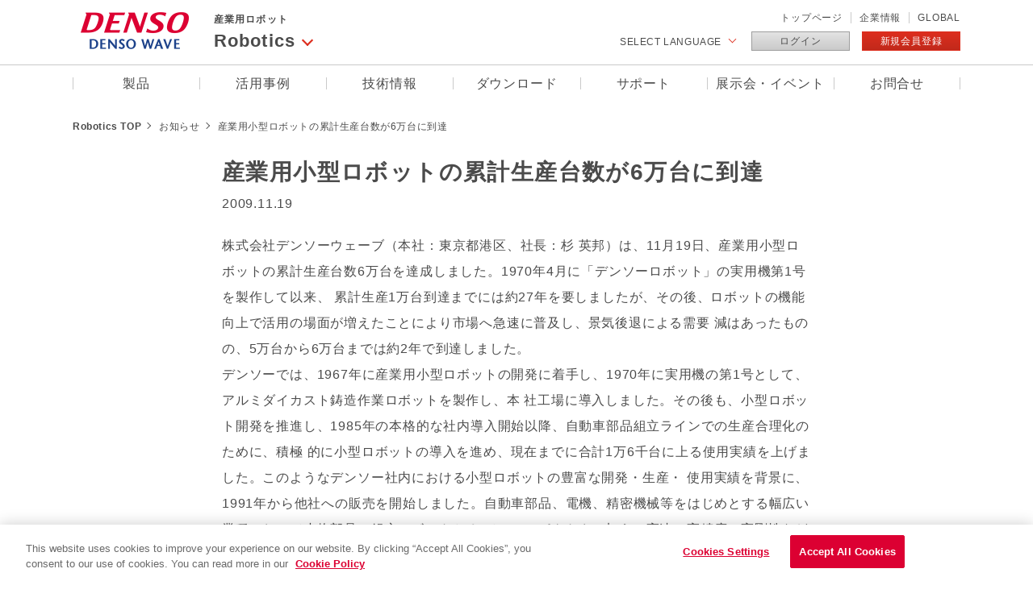

--- FILE ---
content_type: text/html; charset=UTF-8
request_url: https://www.denso-wave.com/ja/robot/info/detail__361.html
body_size: 10356
content:

<!DOCTYPE html>
<html lang="ja">
<head>
	<!-- meta -->
	<meta charset="UTF-8">
	<meta name="viewport" content="width=device-width, initial-scale=1, minimum-scale=1, maximum-scale=1, user-scalable=no">
	<title>産業用小型ロボットの累計生産台数が6万台に到達｜お知らせ｜産業用ロボット｜デンソーウェーブ</title>
	<meta name="description" content="株式会社デンソーウェーブは、11月19日、産業用小型ロボットの累計生産台数6万台を達成しました。デンソーウェーブはQRコードやICカードの自動認識機器、産業用ロボット（FA機器）などを開発・製造するリーディングカンパニーです。">
	<meta name="keywords" content="産業用小型ロボットの累計生産台数が6万台に到達,お知らせ,産業用ロボット,デンソーウェーブ">
	<meta property="og:title" content="産業用小型ロボットの累計生産台数が6万台に到達｜お知らせ｜産業用ロボット｜デンソーウェーブ">
	<meta property="og:type" content="website">
	<meta property="og:description" content="株式会社デンソーウェーブは、11月19日、産業用小型ロボットの累計生産台数6万台を達成しました。デンソーウェーブはQRコードやICカードの自動認識機器、産業用ロボット（FA機器）などを開発・製造するリーディングカンパニーです。">

	<!-- css -->
	<link type="text/css" rel="stylesheet" href="/ja/common/css/base.css">
	<link type="text/css" rel="stylesheet" href="/ja/css/style.css">
	<!-- js -->
	<!-- Google Tag Manager -->
	<script>(function(w,d,s,l,i){w[l]=w[l]||[];w[l].push({'gtm.start':
	new Date().getTime(),event:'gtm.js'});var f=d.getElementsByTagName(s)[0],
	j=d.createElement(s),dl=l!='dataLayer'?'&l='+l:'';j.async=true;j.src=
	'https://www.googletagmanager.com/gtm.js?id='+i+dl;f.parentNode.insertBefore(j,f);
})(window,document,'script','dataLayer','GTM-5KFBGF9');</script>
<!-- End Google Tag Manager -->
<script type="text/javascript" src="/js/jquery-1.9.1.min.js"></script>
<script type="text/javascript" src="/ja/common/js/init.js"></script>
</head>
<body id="responsive-layout" class="robot_info_detail">
	<!-- Google Tag Manager (noscript) -->
	<noscript><iframe src="https://www.googletagmanager.com/ns.html?id=GTM-5KFBGF9"
		height="0" width="0" style="display:none;visibility:hidden"></iframe></noscript>
		<!-- End Google Tag Manager (noscript) -->

		<div id="headerRobot">
<header class="pageStyle ">
    <div class="wrap">
        <div id="hdrCont">
            <h1 id="siteTitle"><a href="/ja/"><img src="/ja/common/imgs/logp.png" alt="DENSO DENSO WAVE"></a></h1>
            <div id="hdrRight">
                                <div class="clearfix">
                    <ul class="clearfix fr">
                        <li><a href="/ja/">トップページ</a></li>
                        <li><a href="/ja/about/">企業情報</a></li>
                        <li class="nom"><a href="/ja/global/">GLOBAL</a></li>
                        <!--<li class="search"><a href="#">lens</a></li>-->
                    </ul>
                </div>
                <ul class="hdrCv clearfix">
                    <li class="hdrLang">
                        <span>SELECT LANGUAGE</span>
                        <div class="langNav">
                            <ul>
                        	                        		
                        						                            <li><a href="/ja/robot/info/detail__361.html">Japanese</a></li>
			                      		                                                                                		
                        						                            <li><a href="/en/robot/info/detail__361.html">English</a></li>
			                      		                                                                                		
                        						                            <li><a href="/zh/robot/info/detail__361.html">Chinese</a></li>
			                      		                                                                                		
                        						                            <li><a href="/ko/robot/info/detail__361.html">Korean</a></li>
			                      		                                                                                    </ul>
                        </div>
                    </li>
                                        <li class="hdrLogin"><a href="/ja/robot/login/?redurl=/ja/robot/info/detail__361.html">ログイン</a></li>
                    <li class="hdrRegist"><a href="/ja/robot/member/entry.php">新規会員登録</a></li>
                                    </ul>
            </div>
						<div class="headSearch">
								                <span class="close">Close</span>
            </div>
 
        </div><!-- /#headCont -->
        <div id="pageNavTtl">
            <h2 class="inTtl"><a><span>産業用ロボット</span>Robotics</a></h2>
            <div class="pageNav">
                <ul>
                    <li class="bigTxt"><a href="/ja/adcd/product/">AUTO-ID</a></li>
                    <li class="bigTxt"><a href="/ja/system/product/">System Solution</a></li>
                </ul>
            </div>
        </div>
    </div><!-- /.wrap -->
    <div id="gNav">
        <ul class="clearfix wrap">
            <li class="drop"><a href="javascript:void(0)">製品</a>
                <div class="innerNav clearfix">
                    <div class="navBoxBg num01 h450">
                        <div class="navBoxWrap">
                        <div class="blockTtl noTtl"><a href="/ja/robot/product/">Robotics</a></div>
	                        																	                            																																		<ul class="clearfix">																		<li >
																		<a href="/ja/robot/product/five-six">
																		<img src="/imageupd/991111/1424_contents1.png" alt="">
																		<span>垂直多関節</span>
																		</a>
																		</li>
																																																																																						<li >
																		<a href="/ja/robot/product/four">
																		<img src="/imageupd/991111/1425_contents1.png" alt="">
																		<span>水平多関節</span>
																		</a>
																		</li>
																																																																																						<li >
																		<a href="/ja/robot/product/collabo">
																		<img src="/imageupd/991111/1789_contents1.jpg" alt="">
																		<span>人協働</span>
																		</a>
																		</li>
																																																																																						<li >
																		<a href="/ja/robot/product/iryou">
																		<img src="/imageupd/991111/1451_contents1.png" alt="">
																		<span>医薬・医療用</span>
																		</a>
																		</li>
																																																																																						<li >
																		<a href="/ja/robot/product/screwtightening">
																		<img src="/imageupd/991111/1917_contents1.png" alt="">
																		<span>ねじ締めロボット</span>
																		</a>
																		</li>
																		</ul>																																																		<ul class="clearfix">																		<li >
																		<a href="/ja/robot/product/other">
																		<img src="/imageupd/991111/1872_contents1.jpg" alt="">
																		<span>組込型</span>
																		</a>
																		</li>
																																																																																						<li >
																		<a href="/ja/robot/product/controller">
																		<img src="/imageupd/991111/1429_contents1.png" alt="">
																		<span>コントローラ</span>
																		</a>
																		</li>
																																																																																						<li >
																		<a href="/ja/robot/product/solution">
																		<img src="/imageupd/991111/1946_contents1.png" alt="">
																		<span>ソリューション</span>
																		</a>
																		</li>
																																																																																						<li >
																		<a href="/ja/robot/product/software">
																		<img src="/imageupd/991111/1431_contents1.jpg" alt="">
																		<span>ソフトウェア</span>
																		</a>
																		</li>
																																																																																						<li >
																		<a href="/ja/robot/product/option">
																		<img src="/imageupd/991111/1430_contents1.png" alt="">
																		<span>オプション</span>
																		</a>
																		</li>
																		</ul>																																															
                        </div><!-- /.navBoxWrap -->
                        <span class="closeBtn"><em>CLOSE</em></span>
                    </div><!-- /.navBoxBg -->
                </div><!-- /.innerNav -->
            </li>
            <li class="drop"><a href="javascript:void(0)">活用事例</a>
                <div class="innerNav navStyle02 clearfix">
                    <div class="navBoxBg">
                        <div class="navBoxWrap clearfix">
                            <div class="inBlock block01 clearfix leftBox">
                                <div class="blockTtl ttlLine"><a href="/ja/robot/katsuyou/">活用シーン</a></div>

								                                <div class="navBox">
                                    <ul class="ftrlist">
                                        <li class="noLine"><a href="/ja/robot/katsuyou/?id=a01" class="bigTtl">業種・業界から探す</a>
                                            <ul>
																		                        <li><a href="/ja/robot/katsuyou/automobile.html">自動車</a></li>
																		                        <li><a href="/ja/robot/katsuyou/electoric.html">電気・電子</a></li>
																		                        <li><a href="/ja/robot/katsuyou/food.html">食品</a></li>
																		                        <li><a href="/ja/robot/katsuyou/medical.html">医薬・医療</a></li>
																		                        <li><a href="/ja/robot/katsuyou/other-industry.html">その他</a></li>
												                                            </ul>
                                        </li>
                                    </ul>
                                </div>
                                
								                                <div class="navBox">
                                    <ul class="ftrlist">
                                        <li class="noLine"><a href="/ja/robot/katsuyou/?id=a02" class="bigTtl">用途から探す</a>
                                            <ul>
																		                        <li><a href="/ja/robot/katsuyou/assembly.html">組立</a></li>
																		                        <li><a href="/ja/robot/katsuyou/transfer.html">搬送</a></li>
																		                        <li><a href="/ja/robot/katsuyou/inspection.html">検査</a></li>
																		                        <li><a href="/ja/robot/katsuyou/processing.html">加工</a></li>
																		                        <li><a href="/ja/robot/katsuyou/supply-and-discharge.html">その他</a></li>
												                                            </ul>
                                        </li>
                                    </ul>
                                </div>
                                
                                                                <div class="navBox">
                                    <ul class="ftrlist">
                                        <li class="noLine"><a href="/ja/robot/katsuyou/?id=a03" class="bigTtl">製品から探す</a>
                                            <ul>
																		                        <li><a href="/ja/robot/katsuyou/five-six-axis.html">垂直多関節ロボット</a></li>
																		                        <li><a href="/ja/robot/katsuyou/scara.html">水平多関節ロボット</a></li>
																		                        <li><a href="/ja/robot/katsuyou/product/medical.html">医薬・医療用ロボット</a></li>
																		                        <li><a href="/ja/robot/katsuyou/embedded.html">組込型ロボット</a></li>
																		                        <li><a href="/ja/robot/katsuyou/transfer-robot.html">工程間搬送ロボット</a></li>
																		                        <li><a href="/ja/robot/katsuyou/collabo.html">人協働ロボット</a></li>
												                                            </ul>
                                        </li>
                                    </ul>
                                </div>
                                                            </div>
                            <div class="inBlock block01 clearfix rightBox">
                              <div class="blockTtl ttlLine"><a href="/ja/robot/dounyu/">導入事例</a></div>
															<div class="minBlock clearfix">
																<a href="/ja/robot/dounyu/">
																	<img src="/ja/imgs/donyu_thumb.png">
																</a>
															</div>
                            </div>
                        </div><!-- /.navBoxWrap -->
                        <span class="closeBtn"><em>CLOSE</em></span>
                    </div><!-- /.navBoxBg -->
                </div><!-- /.innerNav -->
            </li>

			<li class="drop"><a href="javascript:void(0)">技術情報</a>
			    <div class="innerNav clearfix">
			        <div class="navBoxBg num01">
			            <div class="navBoxWrap">
			                <div class="blockTtl noTtl"><a href="/ja/robot/solution/">技術情報</a></div>

	                        								                            	                            		                            		<ul class="clearfix">	                                        <li >
		                                        <a href="/ja/robot/solution/techinfo.html">
			                                        <img src="/imageupd/2620/38138_contents1.png" alt="バージョンアップ情報">
			                                        <span>バージョンアップ情報</span>
	                                    		</a>
	                                        </li>
	                                    									                            		                            			                                        <li >
		                                        <a href="/ja/robot/solution/history.html">
			                                        <img src="/imageupd/2620/35065_contents1.jpg" alt="ロボットの歴史">
			                                        <span>ロボットの歴史</span>
	                                    		</a>
	                                        </li>
	                                    									                            		                            			                                        <li >
		                                        <a href="/ja/robot/solution/rc9_01.html">
			                                        <img src="/imageupd/2620/32430_contents1.jpg" alt="デンソーロボットが目指す、「オープンで使いやすい」ロボットとは？">
			                                        <span>デンソーロボットが目指す、「オープンで使いやすい」ロボットとは？</span>
	                                    		</a>
	                                        </li>
	                                    									                            		                            			                                        <li >
		                                        <a href="/ja/robot/solution/rc9_02.html">
			                                        <img src="/imageupd/2620/32429_contents1.png" alt="ロボットコントローラ「RC9」">
			                                        <span>ロボットコントローラ「RC9」</span>
	                                    		</a>
	                                        </li>
	                                    									                            		                            			                                        <li >
		                                        <a href="/ja/robot/solution/vol3.html">
			                                        <img src="/imageupd/2620/38195_contents1.png" alt="本物の高速性を追求したHSR">
			                                        <span>本物の高速性を追求したHSR</span>
	                                    		</a>
	                                        </li>
	                                    </ul>									                            		                            		<ul class="clearfix">	                                        <li >
		                                        <a href="/ja/robot/solution/vol4.html">
			                                        <img src="/imageupd/2620/9844_contents1.png" alt="IoTへの取組み">
			                                        <span>IoTへの取組み</span>
	                                    		</a>
	                                        </li>
	                                    									                            		                            			                                        <li >
		                                        <a href="/ja/robot/solution/lasi.html">
			                                        <img src="/imageupd/2620/21829_contents1.jpg" alt="Lean Automation System Integrators">
			                                        <span>Lean Automation System Integrators</span>
	                                    		</a>
	                                        </li>
	                                    									                            		                            			                                        <li >
		                                        <a href="/ja/robot/solution/RoHS_product_list.html">
			                                        <img src="/imageupd/2620/36413_contents1.png" alt="Robotics製品の環境負荷物質関連法規対応">
			                                        <span>Robotics製品の環境負荷物質関連法規対応</span>
	                                    		</a>
	                                        </li>
	                                    									                            		                            			                                        <li >
		                                        <a href="/ja/robot/solution/arc.html">
			                                        <img src="/imageupd/2620/36467_contents1.png" alt="お役立ちコンテンツ">
			                                        <span>お役立ちコンテンツ</span>
	                                    		</a>
	                                        </li>
	                                    																</ul>							
			            </div><!-- /.navBoxWrap -->
			            <span class="closeBtn"><em>CLOSE</em></span>
			        </div><!-- /.navBoxBg -->
			    </div><!-- /.innerNav -->
			</li>

			<li class="drop"><a href="javascript:void(0)">ダウンロード</a>
			    <div class="innerNav navStyle06 clearfix">
			        <div class="navBoxBg h390">
			            <div class="navBoxWrap clearfix">
			                <div class="blockTtl noTtl"><a href="/ja/robot/download/">ダウンロード</a></div>
			                <div class="inBlock block01 clearfix">
			                    <ul>
														                    						                    <li class="iconR1"><a href="/ja/robot/download/brochure/"><span class="equalimg"><img src="/imageupd/21200/7951_contents1.svg"></span>カタログ</a></li>
																                    <li class="iconR1"><a href="/ja/robot/download/manual/"><span class="equalimg"><img src="/imageupd/21200/7955_contents1.svg"></span>マニュアル</a></li>
																                    <li class="iconR1"><a href="/ja/robot/download/webmanual/"><span class="equalimg"><img src="/imageupd/21200/17128_contents1.svg"></span>WEBマニュアル</a></li>
																                    <li class="iconR1"><a href="/ja/robot/download/cad/"><span class="equalimg"><img src="/imageupd/21200/7959_contents1.svg"></span>CAD</a></li>
																                    <li class="iconR1"><a href="/ja/robot/download/application/"><span class="equalimg"><img src="/imageupd/21200/7968_contents1.svg"></span>アプリケーションソフトウェア</a></li>
																                    <li class="iconR1"><a href="/ja/robot/download/partslist/"><span class="equalimg"><img src="/imageupd/21200/7970_contents1.svg"></span>パーツリスト</a></li>
																                    <li class="iconR1"><a href="https://www.denso-wave.com/ja/robot/ex/ARC_S.html"><span class="equalimg"><img src="/imageupd/21200/36501_contents1.png"></span>ウェビナー</a></li>
																                    <li class="iconR1"><a href="https://www.denso-wave.com/ja/robot/ex/ARC_J.html"><span class="equalimg"><img src="/imageupd/21200/36500_contents1.png"></span>事例集</a></li>
																                    <li class="iconR1"><a href="https://www.denso-wave.com/ja/robot/ex/ARC_W.html"><span class="equalimg"><img src="/imageupd/21200/36499_contents1.png"></span>ホワイトペーパー</a></li>
																						                    </ul>
			                </div>
			            </div><!-- /.navBoxWrap -->
			            <span class="closeBtn"><em>CLOSE</em></span>
			        </div><!-- /.navBoxBg -->
			    </div><!-- /.innerNav -->
			</li>


			<li class="drop"><a href="javascript:void(0)">サポート</a>
			    <div class="innerNav navStyle06 clearfix">
			        <div class="navBoxBg h390">
			            <div class="navBoxWrap clearfix">
			                <div class="blockTtl noTtl"><a href="/ja/robot/support/">サポート</a></div>
			                <div class="inBlock block01 clearfix">
			                    <ul>

														                    							                    <li class="iconR6"><a href="https://www.denso-wave.com/ja/robot/support/lcs/index.html"><span class="equalimg"><img src="/imageupd/1151/24684_contents1.png"></span>ライフサイクルサポート</a></li>

																	                    <li class="iconR6"><a href="/ja/robot/support/remote/"><span class="equalimg"><img src="/imageupd/1151/23434_contents1.svg"></span>リモートサポート</a></li>

																	                    <li class="iconR6"><a href="/ja/robot/support/service/"><span class="equalimg"><img src="/imageupd/1151/7824_contents1.svg"></span>ロボットスクール</a></li>

																	                    <li class="iconR6"><a href="/ja/robot/support/afterservice/"><span class="equalimg"><img src="/imageupd/1151/7825_contents1.svg"></span>アフターサービス</a></li>

																	                    <li class="iconR6"><a href="/ja/robot/support/apptest/"><span class="equalimg"><img src="/imageupd/1151/10934_contents1.svg"></span>ロボット検証テスト</a></li>

																	                    <li class="iconR6"><a href="/ja/robot/support/export/"><span class="equalimg"><img src="/imageupd/1151/7826_contents1.svg"></span>輸出関連</a></li>

																	                    <li class="iconR6"><a href="/ja/robot/support/faq/"><span class="equalimg"><img src="/imageupd/1151/7829_contents1.svg"></span>FAQ</a></li>

																	                    <li class="iconR6"><a href="/ja/robot/support/sales_place/"><span class="equalimg"><img src="/imageupd/1151/7831_contents1.svg"></span>拠点一覧</a></li>

																	                    <li class="iconR6"><a href="/ja/robot/support/discon_r/"><span class="equalimg"><img src="/imageupd/1151/7847_contents1.svg"></span>生産終了ロボット</a></li>

																	                    <li class="iconR6"><a href="https://www.denso-wave.com/ja/robot/support/repair_flow/index.html"><span class="equalimg"><img src="/imageupd/1151/36609_contents1.svg"></span>持込修理のお申込み</a></li>

																						                    </ul>
			                </div>
			            </div><!-- /.navBoxWrap -->
			            <span class="closeBtn"><em>CLOSE</em></span>
			        </div><!-- /.navBoxBg -->
			    </div><!-- /.innerNav -->
			</li>

			<li class="drop"><a href="javascript:void(0)">展示会・イベント</a>
			    <div class="innerNav clearfix">
			        <div class="navBoxBg">
			            <div class="navBoxWrap clearfix twoColumn">
			                <div class="blockTtl noTtl"><a href="/ja/robot/event/">展示会・イベント</a></div>
			                			                    			                    			                        			                        <div class="navBox tenjikaiNav">
			                        	<ul class="ftrlist">
			                        	                                <li class="addLine">
	                                				                                    <a href="/ja/robot/event/irex2025.html">
	                                					                                <span class="date"><span>2025.12.03</span></span>
			                                <span class="text">2025国際ロボット展 </span>
			                            </a>
			                        </li>
			                        			                    			                        	                                <li class="addLine">
	                                				                                    <a href="/ja/robot/event/JASIS2025.html">
	                                					                                <span class="date"><span>2025.09.03</span></span>
			                                <span class="text">JASIS 2025 </span>
			                            </a>
			                        </li>
			                        			                    			                        	                                <li class="addLine">
	                                				                                    <a href="/ja/robot/event/JASIS2024.html">
	                                					                                <span class="date"><span>2024.09.04</span></span>
			                                <span class="text">JASIS 2024 </span>
			                            </a>
			                        </li>
			                        			                    			                        	                                <li class="addLine">
	                                				                                    <a href="/ja/robot/event/automationtaipei_2024.html">
	                                					                                <span class="date"><span>2024.08.22</span></span>
			                                <span class="text">台北国際自動化工業展示会 2024 </span>
			                            </a>
			                        </li>
			                        			                    			                        	                                <li class="addLine">
	                                				                                    <a href="/ja/robot/event/RTJ2024.html">
	                                					                                <span class="date"><span>2024.07.04</span></span>
			                                <span class="text">ROBOT TECHNOLOGY JAPAN 2024 </span>
			                            </a>
			                        </li>
			                        			                    			                        	                                <li class="addLine">
	                                				                                    <a href="https://www.denso-wave.com/fsys/ja/robot/event/drex2024/drex2024.html">
	                                					                                <span class="date"><span>2024.03.12</span></span>
			                                <span class="text">DENSO Robotics Expo 2024 </span>
			                            </a>
			                        </li>
			                        			                    			                        	                                <li class="addLine">
	                                				                                    <a href="https://www.denso-wave.com/fsys/ja/robot/event/irex2023/irex2023.html">
	                                					                                <span class="date"><span>2023.11.29</span></span>
			                                <span class="text">2023国際ロボット展 </span>
			                            </a>
			                        </li>
			                        			                    			                        	                                <li class="addLine">
	                                				                                    <a href="/ja/robot/event/fooma2023.html">
	                                					                                <span class="date"><span>2023.06.06</span></span>
			                                <span class="text">FOOMA JAPAN 2023 </span>
			                            </a>
			                        </li>
			                        			                    			                        	                                <li class="addLine">
	                                				                                    <a href="/ja/robot/event/RTJ2022.html">
	                                					                                <span class="date"><span>2022.06.30</span></span>
			                                <span class="text">ROBOT TECHNOLOGY JAPAN 2022 </span>
			                            </a>
			                        </li>
			                        			                    			                        	                                <li class="addLine">
	                                				                                    <a href="/ja/robot/event/fooma2022.html">
	                                					                                <span class="date"><span>2022.06.07</span></span>
			                                <span class="text">FOOMA JAPAN 2022 </span>
			                            </a>
			                        </li>
			                        			                            </ul>
			                        </div>
			                        			                    			                        			                        <div class="navBox tenjikaiNav">
			                        	<ul class="ftrlist">
			                        	                                <li class="addLine">
	                                				                                    <a href="/ja/robot/event/drex2022.html">
	                                					                                <span class="date"><span>2022.03.03</span></span>
			                                <span class="text">DENSO Robotics Expo 2022 </span>
			                            </a>
			                        </li>
			                        			                    			                        	                                <li class="addLine">
	                                				                                    <a href="/ja/robot/event/mecheye2110.html">
	                                					                                <span class="date"><span>2021.10.06</span></span>
			                                <span class="text">AIだからこそできる！工場製品から小売商品まで簡単にピッキング「Mech-Eye」ウェビナー </span>
			                            </a>
			                        </li>
			                        			                    			                        	                                <li class="addLine">
	                                				                                    <a href="/ja/robot/event/mecheye.html">
	                                					                                <span class="date"><span>2021.06.29</span></span>
			                                <span class="text">ディープラーニング技術を採用！ 製造業から物流業まで対応可能な3Dビジョンカメラ「Mech-Eye」ウェビナー </span>
			                            </a>
			                        </li>
			                        			                    			                        	                                <li class="addLine">
	                                				                                    <a href="/ja/robot/event/drone2020.html">
	                                					                                <span class="date"><span>2020.07.16</span></span>
			                                <span class="text">DENSO Robotics Online Expo 2020 </span>
			                            </a>
			                        </li>
			                        			                    			                        	                                <li class="addLine">
	                                				                                    <a href="/ja/robot/event/techwebsemi2020_re.html">
	                                					                                <span class="date"><span>2020.06.04</span></span>
			                                <span class="text">【録画配信】デンソーテクニカルWEBセミナー2020 </span>
			                            </a>
			                        </li>
			                        			                    			                        	                                <li class="addLine">
	                                				                                    <a href="https://www.denso-wave.com/ja/robot/event/techwebsemi2020/">
	                                					                                <span class="date"><span>2020.04.14</span></span>
			                                <span class="text">【WEBにて開催】デンソーテクニカルセミナー2020 </span>
			                            </a>
			                        </li>
			                        			                    			                        	                                <li class="addLine">
	                                				                                    <a href="/ja/robot/event/techsemi2020.html">
	                                					                                <span class="date"><span>2020.03.03</span></span>
			                                <span class="text">デンソーテクニカルセミナー2020 </span>
			                            </a>
			                        </li>
			                        			                    			                        	                                <li class="addLine">
	                                				                                    <a href="https://www.denso-wave.com/ja/robot/event/irex2019/">
	                                					                                <span class="date"><span>2019.12.18</span></span>
			                                <span class="text">2019国際ロボット展 </span>
			                            </a>
			                        </li>
			                        			                    			                        	                                <li class="addLine">
	                                				                                    <a href="/ja/robot/event/CIIF2019.html">
	                                					                                <span class="date"><span>2019.09.17</span></span>
			                                <span class="text">第21回中国国際産業博覧会 </span>
			                            </a>
			                        </li>
			                        			                    			                        	                                <li class="addLine">
	                                				                                    <a href="/ja/robot/event/TPAUTO2019.html">
	                                					                                <span class="date"><span>2019.08.21</span></span>
			                                <span class="text">2019 台北國際自動化工業大展 </span>
			                            </a>
			                        </li>
			                        			                            </ul>
			                        </div>
			                        			                    
			                    							
			            </div><!-- /.navBoxWrap -->
			            <span class="closeBtn"><em>CLOSE</em></span>
			        </div><!-- /.navBoxBg -->
			    </div><!-- /.innerNav -->
			</li>

			<li class="drop"><a href="javascript:void(0)">お問合せ</a>
			    <div class="innerNav navStyle06 clearfix">
			        <div class="navBoxBg h390">
			            <div class="navBoxWrap clearfix">
			                <div class="blockTtl noTtl"><a href="/ja/robot/contact/">お問合せ</a></div>
			                <div class="inBlock block01 clearfix">
			                    <ul>
												                                                  					                    <li class="iconR14"><a href="/ja/robot/contact/inquiry/"><span class="equalimg"><img src="/imageupd/1270/8567_contents1.svg"></span>一般的なお問合せ</a></li>
                              									                              					                    <li class="iconR14"><a href="/ja/robot/contact/tech/"><span class="equalimg"><img src="/imageupd/1270/8569_contents1.svg"></span>技術的なお問合せ</a></li>
                              									                              					                    <li class="iconR14"><a href="/ja/robot/contact/repair/"><span class="equalimg"><img src="/imageupd/1270/8570_contents1.svg"></span>保守サービスに関するお問合せ</a></li>
                              									                              									                              					                    <li class="iconR14"><a href="https://www.denso-wave.com/ja/robot/info/detail__200428.html"><span class="equalimg"><img src="/imageupd/1270/22762_contents1.png"></span>WEB会議でのご相談申込</a></li>
                              									                              					                    <li class="iconR14"><a href="/ja/robot/support/sales_place/"><span class="equalimg"><img src="/imageupd/1270/8572_contents1.svg"></span>拠点一覧</a></li>
                              																				                    </ul>
			                </div>
			            </div><!-- /.navBoxWrap -->
			            <span class="closeBtn"><em>CLOSE</em></span>
			        </div><!-- /.navBoxBg -->
			    </div><!-- /.innerNav -->
			</li>

        </ul>
    </div><!-- /#gNav -->
		<div class="spmenu_trigger">
			<span></span>
			<span></span>
			<span></span>
		</div>
		<div class="spmenu_search">
			<a href="javascript:void(0);">
				<img src="/ja/mock/imgs/icon-lens.png" alt="">
			</a>
		</div>
		<div class="spSearch">
		  <div class="spSearch__box">
		    <form action="./" method="post" class="clearfix">
		      <input type="text" name="" placeholder="シリーズ名,製品名などを入力してください">
		      <button>検索</button>
		    </form>
		  </div><!-- .spSearch__box -->
		</div><!-- .spSearch -->
		<div class="spNav">
		  <div class="spNav__box">
		    <div class="spNav__box__contents">
		      <ul class="spNav__box__contents__nav" data-id="0">
		        <li><a href="/ja/">TOP</a></li>
						<li class="hr"></li><!-- .hr -->
		        <li><a href="javascript:void(0);">AUTO-ID</a></li>
						<li class="spNav__box__contents__nav__li01">
							<ul>
								<li><a href="/ja/adcd/product">製品</a></li>
								<li><a href="javascript:void(0);">活用事例</a></li>
								<li class="spNav__box__contents__nav__li02">
									<ul>
										<li><a href="/ja/adcd/katsuyou/">活用シーン</a></li>
										<li><a href="/ja/adcd/dounyu/">導入事例</a></li>
									</ul>
								</li>
								<li><a href="/ja/adcd/fundamental/">技術情報</a></li>
								<li><a href="/ja/adcd/download/">ダウンロード</a></li>
								<li><a href="/ja/adcd/support/">サポート</a></li>
								<li><a href="/ja/adcd/event/">展示会・イベント</a></li>
								<li><a href="/ja/adcd/contact/">お問合せ</a></li>
							</ul>
						</li>
		        <li><a href="javascript:void(0);">Robotics</a></li>
						<li class="spNav__box__contents__nav__li01">
							<ul>
								<li><a href="/ja/robot/product/">製品</a></li>
								<li><a href="javascript:void(0);">活用事例</a></li>
								<li class="spNav__box__contents__nav__li02">
									<ul>
										<li><a href="/ja/robot/katsuyou/">活用シーン</a></li>
										<li><a href="/ja/robot/dounyu/">導入事例</a></li>
									</ul>
								</li>
								<li><a href="/ja/robot/solution/">技術情報</a></li>
								<li><a href="/ja/robot/download/">ダウンロード</a></li>
								<li><a href="/ja/robot/support/">サポート</a></li>
								<li><a href="/ja/robot/event/">展示会・イベント</a></li>
								<li><a href="/ja/robot/contact/">お問合せ</a></li>
							</ul>
						</li>
		        <li><a href="javascript:void(0);">System Solution</a></li>
						<li class="spNav__box__contents__nav__li01">
							<ul>
								<li><a href="javascript:void(0);">オフィスソリューション</a></li>
								<li class="spNav__box__contents__nav__li02">
									<ul>
										<li><a href="/ja/system/office/">製品</a></li>
										<li><a href="javascript:void(0);">活用事例</a></li>
										<li class="spNav__box__contents__nav__li03">
											<ul>
												<li><a href="/ja/system/office/katsuyou/">活用シーン</a></li>
											</ul>
										</li>
										<li><a href="/ja/system/office/download/">ダウンロード</a></li>
										<li><a href="/ja/system/office/support/">サポート</a></li>
										<li><a href="/ja/system/office/contact/">お問合せ</a></li>
									</ul>
								</li>
								<li><a href="javascript:void(0);">QRコードソリューション</a></li>
								<li class="spNav__box__contents__nav__li02">
									<ul>
										<li><a href="/ja/system/qr/">製品</a></li>
										<li><a href="javascript:void(0);">活用事例</a></li>
										<li class="spNav__box__contents__nav__li03">
											<ul>
												<li><a href="/ja/system/qr/katsuyou/">活用シーン</a></li>
											</ul>
										</li>
										<li><a href="/ja/system/qr/fundamental/">基礎知識</a></li>
										<li><a href="/ja/system/qr/download/">ダウンロード</a></li>
										<li><a href="/ja/system/qr/contact/">お問合せ</a></li>
									</ul>
								</li>
								<li><a href="javascript:void(0);">IoTソリューション</a></li>
								<li class="spNav__box__contents__nav__li02">
									<ul>
										<li><a href="/ja/system/iot/">製品</a></li>
										<li><a href="javascript:void(0);">活用事例</a></li>
										<li class="spNav__box__contents__nav__li03">
											<ul>
												<li><a href="/ja/system/iot/katsuyou/">活用シーン</a></li>
											</ul>
										</li>
										<li><a href="/ja/system/iot/download/">ダウンロード</a></li>
										<li><a href="/ja/system/iot/support/">サポート</a></li>
										<li><a href="/ja/system/iot/contact/">お問合せ</a></li>
									</ul>
								</li>
							</ul>
						</li>
						<li class="hr"></li><!-- .hr -->
						<li><a href="javascript:void(0);">企業情報</a></li>
						<li class="spNav__box__contents__nav__li01">
							<ul>
								<li><a href="/ja/about/greeting/">トップメッセージ</a></li>
								<li><a href="/ja/about/philosophy/">企業理念</a></li>
								<li><a href="/ja/about/outline/">会社概要</a></li>
								<li><a href="/ja/about/profile/">事業紹介</a></li>
								<li><a href="/ja/global/">海外拠点</a></li>
								<li><a href="/ja/about/csr/">CSR</a></li>
								<li><a href="/ja/recruit/" target="_blank">採用情報</a></li>
							</ul>
						</li>
						<li><a href="/ja/technology/">テクノロジー</a></li>
						<li><a href="/ja/info/">お知らせ</a></li>
						<li><a href="/ja/contact/">お問合せ</a></li>
						<li class="hr"></li><!-- .hr -->
		        <li class="blue_menu"><a href="javascript:void(0);">会員メニュー</a></li>
						<li class="blue_menu spNav__box__contents__nav__li01">
							<ul>
								<li><a href="/ja/adcd/login/">Auto-ID</a></li>
								<li><a href="/ja/robot/login/">Robotics</a></li>
								<li><a href="/ja/system/iot/login/">IoTソリューション</a></li>
							</ul>
						</li>
						<li class="hr"></li><!-- .hr -->
		      </ul><!-- .spNav__box__contents__nav -->

		    </div><!-- .spNav__box__contents -->
		  </div><!-- .spNav__box -->

		</div><!-- .spNav -->
</header>
<nav class="subNav">
    <div class="inner nav1">
        <div class="clearfix col2">
	        <p class="ttlBig"><a href="/ja/robot/product/">製品</a></p>
	        <ul>
					                	                    <li  >
	                        <a href="/ja/robot/product/five-six">垂直多関節</a>
	                    </li>
						                    <li  >
	                        <a href="/ja/robot/product/four">水平多関節</a>
	                    </li>
						                    <li  >
	                        <a href="/ja/robot/product/collabo">人協働</a>
	                    </li>
						                    <li  >
	                        <a href="/ja/robot/product/iryou">医薬・医療用</a>
	                    </li>
						                    <li  >
	                        <a href="/ja/robot/product/screwtightening">ねじ締めロボット</a>
	                    </li>
						                    <li  >
	                        <a href="/ja/robot/product/other">組込型</a>
	                    </li>
						                    <li  >
	                        <a href="/ja/robot/product/controller">コントローラ</a>
	                    </li>
						                    <li  >
	                        <a href="/ja/robot/product/solution">ソリューション</a>
	                    </li>
						                    <li  >
	                        <a href="/ja/robot/product/software">ソフトウェア</a>
	                    </li>
						                    <li  >
	                        <a href="/ja/robot/product/option">オプション</a>
	                    </li>
						                    <li  >
	                        <a href="/ja/robot/product/function">ロボット機能</a>
	                    </li>
						                    <li  >
	                        <a href="/ja/robot/product/3rdparty">サードパーティ製品</a>
	                    </li>
										        </ul>
		</div>
    </div>
    <div class="inner nav2">
        <div class="clearfix col2">
            <p class="ttlBig"><a href="/ja/robot/katsuyou/">活用シーン</a></p>
            <ul class="nav2-1">
                <li class="ttl"><a href="/ja/robot/katsuyou/?id=a01">業種・業界から探す</a></li>
												<li  ><a href="/ja/robot/katsuyou/automobile.html">自動車</a></li>
								<li  ><a href="/ja/robot/katsuyou/electoric.html">電気・電子</a></li>
								<li  ><a href="/ja/robot/katsuyou/food.html">食品</a></li>
								<li  ><a href="/ja/robot/katsuyou/medical.html">医薬・医療</a></li>
								<li  ><a href="/ja/robot/katsuyou/other-industry.html">その他</a></li>
								            </ul>
            <ul class="nav2-2">
                <li class="ttl"><a href="/ja/robot/katsuyou/?id=a02">用途から探す</a></li>
												<li  ><a href="/ja/robot/katsuyou/assembly.html">組立</a></li>
								<li  ><a href="/ja/robot/katsuyou/transfer.html">搬送</a></li>
								<li  ><a href="/ja/robot/katsuyou/inspection.html">検査</a></li>
								<li  ><a href="/ja/robot/katsuyou/processing.html">加工</a></li>
								<li  ><a href="/ja/robot/katsuyou/supply-and-discharge.html">その他</a></li>
								            </ul>
            <ul class="nav2-3">
                <li class="ttl"><a href="/ja/robot/katsuyou/?id=a03">製品から探す</a></li>
												<li  ><a href="/ja/robot/katsuyou/five-six-axis.html">垂直多関節ロボット</a></li>
								<li  ><a href="/ja/robot/katsuyou/scara.html">水平多関節ロボット</a></li>
								<li  ><a href="/ja/robot/katsuyou/product/medical.html">医薬・医療用ロボット</a></li>
								<li  ><a href="/ja/robot/katsuyou/embedded.html">組込型ロボット</a></li>
								<li  ><a href="/ja/robot/katsuyou/transfer-robot.html">工程間搬送ロボット</a></li>
								<li  ><a href="/ja/robot/katsuyou/collabo.html">人協働ロボット</a></li>
								            </ul>
        </div>
        <div class="clearfix col2">
            <p class="ttlBig"><a href="/ja/robot/dounyu/">導入事例</a></p>
        </div>
    </div>
    <div class="inner nav4">
        <div class="clearfix col2">
            <p class="ttlBig"><a href="/ja/robot/download/">ダウンロード</a></p>
            <ul>
            	
            	            										                <li  >
		                	<a href="/ja/robot/download/brochure/">カタログ</a>
		                </li>
		                                        										                <li  >
		                	<a href="/ja/robot/download/manual/">マニュアル</a>
		                </li>
		                                        										                <li  >
		                	<a href="/ja/robot/download/webmanual/">WEBマニュアル</a>
		                </li>
		                                        										                <li  >
		                	<a href="/ja/robot/download/cad/">CAD</a>
		                </li>
		                                        										                <li  >
		                	<a href="/ja/robot/download/application/">アプリケーションソフトウェア</a>
		                </li>
		                                        										                <li  >
		                	<a href="/ja/robot/download/partslist/">パーツリスト</a>
		                </li>
		                                        										                <li  >
		                	<a href="https://www.denso-wave.com/ja/robot/ex/ARC_S.html">ウェビナー</a>
		                </li>
		                                        										                <li  >
		                	<a href="https://www.denso-wave.com/ja/robot/ex/ARC_J.html">事例集</a>
		                </li>
		                                        										                <li  >
		                	<a href="https://www.denso-wave.com/ja/robot/ex/ARC_W.html">ホワイトペーパー</a>
		                </li>
		                            
            </ul>
        </div>
    </div>
    <div class="inner nav5">
        <div class="clearfix col2">
            <p class="ttlBig"><a href="/ja/robot/support/">サポート</a></p>
            <ul>
            	            														<li  >
							<a href="https://www.denso-wave.com/ja/robot/support/lcs/index.html">ライフサイクルサポート</a>
						</li>
					               	            														<li  >
							<a href="/ja/robot/support/remote/">リモートサポート</a>
						</li>
					               	            														<li  >
							<a href="/ja/robot/support/service/">ロボットスクール</a>
						</li>
					               	            														<li  >
							<a href="/ja/robot/support/afterservice/">アフターサービス</a>
						</li>
					               	            														<li  >
							<a href="/ja/robot/support/apptest/">ロボット検証テスト</a>
						</li>
					               	            														<li  >
							<a href="/ja/robot/support/export/">輸出関連</a>
						</li>
					               	            														<li  >
							<a href="/ja/robot/support/faq/">FAQ</a>
						</li>
					               	            														<li  >
							<a href="/ja/robot/support/sales_place/">拠点一覧</a>
						</li>
					               	            														<li  >
							<a href="/ja/robot/support/discon_r/">生産終了ロボット</a>
						</li>
					               	            														<li  >
							<a href="https://www.denso-wave.com/ja/robot/support/repair_flow/index.html">持込修理のお申込み</a>
						</li>
					               	            </ul>
        </div>
    </div>
</nav>
</div>

		<div id="container">
			<div class="wrap">
				<ul id="breadcrumb">
					<li><a href="/ja/robot/product/">Robotics TOP</a></li>
					<li><a href="/ja/robot/info/">お知らせ</a></li>
					<li>産業用小型ロボットの累計生産台数が6万台に到達</li>
				</ul>

				
				<div class="wrap w730">
					<h2 class="pageTtl pt10" style="margin-bottom:5px">産業用小型ロボットの累計生産台数が6万台に到達</h2>

					<div class="date mb20">2009.11.19</div>

					<section class="contentsMbR">
						<div class="detailAreaMain">
										<div class="contentsMbMS">
			<p><span class="scmsTextEditor">株式会社デンソーウェーブ（本社：東京都港区、社長：杉 英邦）は、11月19日、産業用小型ロボットの累計生産台数6万台を達成しました。1970年4月に「デンソーロボット」の実用機第1号を製作して以来、 累計生産1万台到達までには約27年を要しましたが、その後、ロボットの機能向上で活用の場面が増えたことにより市場へ急速に普及し、景気後退による需要 減はあったものの、5万台から6万台までは約2年で到達しました。</span></p>

<p><span class="scmsTextEditor">デンソーでは、1967年に産業用小型ロボットの開発に着手し、1970年に実用機の第1号として、アルミダイカスト鋳造作業ロボットを製作し、本 社工場に導入しました。その後も、小型ロボット開発を推進し、1985年の本格的な社内導入開始以降、自動車部品組立ラインでの生産合理化のために、積極 的に小型ロボットの導入を進め、現在までに合計1万6千台に上る使用実績を上げました。このようなデンソー社内における小型ロボットの豊富な開発・生産・ 使用実績を背景に、1991年から他社への販売を開始しました。自動車部品、電機、精密機械等をはじめとする幅広い業種において小物部品の組立ロボットと して、コンパクトさに加え、高速、高精度、高剛性などの点が広くユーザから評価され、販売台数を伸ばしてきました。2001年10月には、小型ロボットを 担当するFA（ファクトリー・オートメーション）等の産業機器事業部門を株式会社デンソーウェーブとして分離・独立し、国内はもとより海外をも含めた一般 市場への販売をさらに強化しています。</span></p>

<div align="right"><span class="scmsTextEditor">以上</span></div>
		</div>
									</div>
					</section>
				</div>

				<h3 class="topicsTtl">お問合せ</h3>
				<div class="contentsMbR"><script src="/ja/common/js/jquery.matchHeight.js"></script>
<script type="text/javascript">
$(window).load(function(){
	$('.contactBox ul li').matchHeight();
});
</script>
<div class="contactBox link">
	<ul>
		<a href="/ja/robot/contact/inquiry/">
			<li>
				<figure>
					<img src="/ja/common/imgs/icon/web.png" width="100%" alt="一般的なお問合せ">
				</figure>
				<span class="ttl1">一般的なお問合せ</span>
			</li>
		</a>
		<a href="/ja/robot/contact/tech/">
			<li>
				<figure>
					<img src="/ja/common/imgs/icon/technology.png" width="100%" alt="技術的なお問合せ">
				</figure>
				<span class="ttl1">技術的なお問合せ</span>
			</li>
		</a>
		<a href="/ja/robot/contact/repair/">
			<li>
				<figure>
					<img src="/ja/common/imgs/icon/service.png" width="100%" alt="保守サービスに関するお問合せ">
				</figure>
				<span class="ttl1">保守サービスに関する<br>お問合せ</span>
			</li>
		</a>
	</ul>
	

  <div class="techTel">
		<span class="ttl">お電話でのお問合せ</span>
		<dl>

			<dd>
				<span class="telNo"><strong>050-5213-4650</strong></span><br>
				<span class="telTime">平日 9:00 ～ 12:00　13:00 ～ 17:00 (土日を除く)</span><br>
			</dd>
			<dd class="techKind">
				<span class="telTime arrow01">技術的なお問合せ</span>
				<span class="telTime arrow01">保守サービスに関するお問合せ</span>
				<span class="telTime arrow01">購入に関するお問合せ</span>
				<span class="telTime ">を、お受けいたします。</span>
			</dd>
			<dd>
				<span class="telTime">ダイヤルすると自動音声案内が流れます。音声案内に従って該当する番号のボタンを押してください。</span><br>
				<span class="telTime">または最寄りの<a href="/ja/robot/support/sales_place/">営業・サービス拠点</a>にお問合せください。</span>
			</dd>
		</dl>
	</div>
</div>
</div>
				<h3 class="topicsTtl" id="denso_robot_member">DENSO ROBOT MEMBER</h3>
				<div class="contentsMbS">	

<script src="/ja/common/js/jquery.matchHeight.js"></script>
<script type="text/javascript">$('.qbdirectBox > div').matchHeight();</script>
<div class="qbdirectBox">
	<div class="boxL box1">
		<form action="/ja/robot/info/detail__361.html" method="POST">
			<input type="hidden" name="mode" value="ulogin">
			<ul>
				<li><span>ID</span><input type="text" name="email"  placeholder="メールアドレス"></li>
				<li><span>PW</span><input type="password" name="login_pw"  placeholder="パスワード"></li>
			</ul>
			<p class="link"><a href="/ja/robot/member/reminder.php">パスワードを忘れた方はこちら</a></p>
			<div class="btn"><input type="submit" value="ログイン"></div>
		</form>
	</div>
	<div class="boxR box2">
		<p class="ttl">まだ会員に登録されていない方</p>
		<p class="txt">本会員専用サイトにおけるサービスは、会員登録していただいた上でのみご利用いただけます。</p>
		<p class="btn"><a href="/ja/robot/member/entry.php"><span>新規会員登録</span></a></p>
	</div>
</div>
</div>




			</div><!-- /.wrap -->
		</div><!-- /#container -->


		<div id="footerRobot"><footer>
  <div class="visible-sm spsnsrow">
    <ul class="clearfix">
      <li>
        <a target="_blank" href="https://www.facebook.com/DENSOWAVEofficial/" class="en">
          <img src="/ja/common/imgs/icon-facebook_sp.png" alt="facebook">
          <span>Facebook</span>
        </a>
      </li>
      <li>
        <a href="https://www.youtube.com/channel/UC9I8Zbhx2j_bZ4iHQYneR2w" class="en">
          <img src="/ja/common/imgs/icon-youtube_sp.png" alt="youtube">
          <span>YouTube</span>
        </a>
      </li>
    </ul>
  </div><!-- .visible-sm clearfix spsnsrow -->
    <div id="ftrConts" class="wrap clearfix">
        <div class="ftrBlock01">
            <h3 class="ftrTtl"><a href="/ja/">トップページ</a></h3>
            <div class="inBlock clearfix">
                <ul class="ftrlist num01">
                    <li class="bigCat"><a href="/ja/adcd/product/">AUTO-ID</a></li>
                    <li><a href="/ja/adcd/product/">製品カテゴリ</a></li>
                    <li><a href="/ja/adcd/katsuyou/">活用シーン</a></li>
                    <li><a href="/ja/adcd/dounyu/">導入事例</a></li>
                    <li><a href="/ja/adcd/fundamental/">技術情報</a></li>
                    <li><a href="/ja/adcd/download/">ダウンロード</a></li>
                    <li><a href="/ja/adcd/support/">サポート</a></li>
                    <li><a href="/ja/adcd/event/">展示会・セミナー</a></li>
                    <li><a href="/ja/adcd/contact/">お問合せ</a></li>
                </ul>
                <ul class="ftrlist num02">
                    <li class="bigCat"><a href="/ja/system/product/">System Solution</a></li>
                    <li><a href="/ja/system/office/">オフィスソリューション</a></li>
                    <li><a href="/ja/system/qr/">QRコードソリューション</a></li>
                    <li><a href="/ja/system/iot/">IoTソリューション</a></li>
                </ul>
                <ul class="ftrlist num03">
                    <li class="bigCat"><a href="/ja/robot/product/">Robotics</a></li>
                    <li><a href="/ja/robot/product/">製品カテゴリ</a></li>
                    <li><a href="/ja/robot/katsuyou/">活用シーン</a></li>
                    <li><a href="/ja/robot/dounyu/">導入事例</a></li>
                    <li><a href="/ja/robot/solution/">技術情報</a></li>
                    <li><a href="/ja/robot/download/">ダウンロード</a></li>
                    <li><a href="/ja/robot/support/">サポート</a></li>
                    <li><a href="/ja/robot/event/">展示会・イベント</a></li>
                    <li><a href="/ja/robot/contact/">お問合せ</a></li>
                </ul>
            </div>
        </div>
        <div class="ftrBlock02">
            <h3 class="ftrTtl">活用事例</h3>
            <div class="inBlock clearfix">
                <ul class="ftrlist num01">
                    <li><a href="/ja/scene/solution/">活用シーン</a></li>
                    <li><a href="/ja/scene/dounyu/">導入事例</a></li>
                </ul>
            </div>
        </div>
        <div class="ftrBlock03">
            <ul class="ftrlist num01">
                <li class="bigCat"><a href="/ja/about/">企業情報</a></li>
                <li class="bigCat"><a href="/ja/recruit/" target="_blank">採用情報</a></li>
                <li class="bigCat"><a href="/ja/technology/">テクノロジー</a></li>
                <li class="bigCat"><a href="/ja/download/">ダウンロード</a></li>
                <li class="bigCat"><a href="/ja/support/">サポート</a></li>
                <li class="bigCat"><a href="/ja/contact/">お問合せ</a></li>
            </ul>
                   </div>
    </div><!-- /.wrap -->
    <nav id="fNavSP" class="wrap sp">
        <ul>
            <li><a href="/ja/adcd/">製品・サービス</a></li>
            <li><a href="/ja/scene/">活用シーン</a></li>
            <li><a href="/ja/technology/">テクノロジー</a></li>
        </ul>
        <ul class="sns">
            <li><a href="https://www.facebook.com/DENSOWAVEofficial/" target="_blank"><img src="/ja/common/imgs/icon-facebook.png" alt="facebook"></a></li>
            <li><a href="https://www.youtube.com/channel/UC9I8Zbhx2j_bZ4iHQYneR2w" target="_blank"><img src="/ja/common/imgs/icon-youtube.png" alt="youtube"></a></li>
        </ul>
    </nav>
    <nav id="fNav">
        <div class="wrap">
            <ul>
                <li><a href="/ja/sitepolicy/">サイトポリシー</a></li>
                <li><a href="/ja/privacy/">プライバシーポリシー</a></li>
                <li><a href="/ja/cookie/">クッキーポリシー</a></li>
                <li><a href="/ja/psirt/">製品の脆弱性情報</a></li>
                                <li><a href="/ja/sitemap/">サイトマップ</a></li>
            </ul>

            <div class="visible-sm sp_select_language">
              <span class="en">Select Language :</span>
              <div class="custom">
                <select name="options" class="en">
                                                                                                      <option value="/ja/">Japanese</option>
                                                                                                                                  <option value="/en/">English</option>
                                                                                                                                  <option value="/zh/">Chinese</option>
                                                                                                                                  <option value="/ko/">Korean</option>
                                                                                                    </select>
              </div>
            </div><!-- .visible-sm -->
            <p id="copyright" class="en">Copyright(c) DENSO WAVE INCORPORATED. All Rights Reserved.</p>
        </div>
    </nav>
</footer><!-- /footer -->
<div class="fPop nav3 type1 fPopPC hidden-sm">
    <ul>
        <li class="nav1"><a href="/ja/robot/contact/inquiry/">一般的なお問合せ</a></li>
        <li class="nav4"><a href="/ja/robot/contact/tech/">技術的なお問合せ</a></li>
        <li class="nav8"><a href="/ja/robot/contact/repair/">保守サービスに関するお問合せ</a></li>
    </ul>
    <span class="close">close</span>
    <div class="btt"><a href="#">PAGETOP</a></div>
</div>

<div class="spPop visible-sm">
  <div class="left">
    <a href="/ja/robot/contact/"><img src="/ja/common/imgs/fnav_1.png" alt=""><span>お問合せ</span></a>
  </div><!-- .left -->
  <div class="right">
    <a href="#">

    </a>
  </div><!-- .right -->
</div><!-- .spPop visible-sm -->
<script type="text/javascript">
function OptanonWrapper() { }
$(function() {
  $('.sp_select_language .custom select').change(function() {
    var url = $(this).val();
    location.href = url;
  });
});
(function(){
var w=window,d=document;
var s="https://app.chatplus.jp/cp.js";
d["__cp_d"]="https://app.chatplus.jp";
d["__cp_c"]="3ef5f531_3";
var a=d.createElement("script"), m=d.getElementsByTagName("script")[0];
a.async=true,a.src=s,m.parentNode.insertBefore(a,m);})();
</script>
</div>
		<div id="navOvarLay"></div>
	</body>
	</html>


--- FILE ---
content_type: text/css
request_url: https://www.denso-wave.com/ja/common/css/base.css
body_size: 19493
content:
@charset "utf-8";
@import url('https://fonts.googleapis.com/css?family=Oswald:300,400,700');
@import "init.css";
@import url("../../../responsive/res.css");
body{
background:#fff;
letter-spacing:0.05em;
min-width:1100px;
color:#4b4b4b;
font-family:ヒラギノ角ゴ Pro W3, Hiragino Kaku Gothic Pro, メイリオ, Meiryo, ＭＳ Ｐゴシック, sans-serif;
font-size:16px;
line-height:1.47;
text-align:left;
-webkit-text-size-adjust:100%;
}
#spSelectLanguage,
.spSearch,
.spmenu_search{
display:none;
}
a{
color:#4b4b4b;
text-decoration:underline;
transition:all .3s;
cursor:pointer;
}
a.boldLink{
font-weight:bold;
}
a img, a span{
transition:all .3s;
}
a:hover{
text-decoration:none;
opacity:0.7;
}
img{
max-width:100%;
}
img[src$=".svg"]{
width:auto;
height:auto;
}
p.small{
font-size:12px;
color:#5e5959;
}
.formText{
padding:3px 2px;
border:#cacaca solid 1px;
}
.wrap{
width:1100px;
margin:0 auto;
}
.en{
font-family:Oswald, sans-serif;
font-weight:300;
}
.mt0{
margin-top:0!important;
}
.ml0{
margin-left:0!important;
}
.tRed,
.tRed a{
color:#dd2e1e;
}
input:focus{
background:#ffffc5;
}
.contentsMbMS{
margin-bottom:20px!important;
}
.contentsMbS{
margin-bottom:40px!important;
}
.contentsMbR{
margin-bottom:80px!important;
}
.contentsMbL{
margin-bottom:120px!important;
}
.txtAc{
text-align:center!important;
}
.txtLf{
text-align:left!important;
}
.txtRt{
text-align:right!important;
}
.fontWb{
font-weight:bold;
}
.text-center{
text-align:center;
}
.m0A{
margin:0 auto;
}
header{
position:relative;
background:#fff;
z-index:20;
padding:15px 0 17px;
padding-bottom:0!important;
}
header a{
color:#4b4b4b;
text-decoration:none;
}
#header{
padding-bottom:0!important;
}
#hdrCont{
position:relative;
padding-bottom:20px;
}
#siteTitle{
line-height:0;
padding-left:10px;
}
#siteTitle img{ height:46px; }
#hdrRight{
position:absolute;
top:0;
right:0;
font-size:12px;
line-height:1.17;
}
#hdrRight .loginName{
display:none;
position:absolute;
right:290px;
top:0;
letter-spacing:-0.03em;
white-space:nowrap;
}
#hdrRight .loginName a{
text-decoration:underline;
text-overflow:ellipsis;
white-space:nowrap;
width:auto;
text-align:right;
display:inline-block;
}
#hdrRight .loginName a:hover{
text-decoration:none;
}
#hdrRight ul{
margin-bottom:15px;
text-align:left;
}
#hdrRight ul li{
float:left;
font-weight:300!important;
}
#hdrRight ul li a{
display:block;
}
#hdrRight ul li a:hover{
color:#dd2e1e;
}
#hdrRight ul li.recruit{
margin-left:15px;
padding-left:15px;
font-weight:normal;
border-left:#cacaca solid 1px;
}
#hdrRight ul li.recruit a{
padding-left:22px;
background:url(../imgs/icon-blank.png) no-repeat left center;
}
#hdrRight ul li.search{
margin:-4px 0 0 25px;
}
#hdrRight ul li.search a{
width:20px;
height:20px;
text-indent:-9999px;
background:url(../imgs/icon-lens.png) no-repeat center center;
}
#hdrRight .hdrLang{
position:relative;
cursor:pointer;
text-align:right;
}
#hdrRight .hdrLang span{
position:relative;
display:inline-block;
padding-right:17px;
letter-spacing:0.05em;
font-weight:300!important;
}
#hdrRight .hdrLang span:after{
position:absolute;
top:0;
right:0;
margin:auto;
content:"";
vertical-align:middle;
width:6px;
height:6px;
border-top:1px solid #dd2e1e;
border-right:1px solid #dd2e1e;
-ms-transform:rotate(135deg);
-webkit-transform:rotate(135deg);
-moz-transform:rotate(135deg);
-o-transform:rotate(135deg);
transform:rotate(135deg);
}
#hdrRight .hdrLang span:hover{
color:#dd2e1e;
}
#hdrRight .hdrLang .langNav{
position:absolute;
top:0;
left:0;
z-index:100;
display:none;
margin-top:5px;
padding-top:20px;
width:100%;
}
#header #hdrRight .hdrLang .langNav{
width:90%;
}
#hdrRight .hdrLang .langNav ul{
position:relative;
padding:4px 15px 20px 15px;
margin-top:	10px;
background:#F9F9F9;
border:1px solid #cacaca;
border-top:none;
width:100%;
left:-17px;
}
#header #hdrRight .hdrLang .langNav ul{
width:90%;
right:0px;
}
#headerSystem #hdrRight ul{
display:inline-block;
float:right;
}
#headerSystem #hdrRight .hdrLang .langNav ul{
left:0px;
width:90%;
}
#hdrRight .hdrLang .langNav ul li{
float:none;
line-height:1;
font-size:12px;
margin:10px 0 0 0!important;
}
#hdrRight .hdrLang .langNav ul li a{
position:relative;
display:inline-block;
padding-left:17px;
color:#4b4b4b;
line-height:1.3;
margin-top:5px;
}
#hdrRight .hdrLang .langNav ul li a:after{
position:absolute;
top:4px;
left:0;
display:inline-block;
margin:-1px 10px 0 0;
content:"";
vertical-align:middle;
width:6px;
height:6px;
border-top:1px solid #dd2e1e;
border-right:1px solid #dd2e1e;
-ms-transform:rotate(45deg);
-webkit-transform:rotate(45deg);
-moz-transform:rotate(45deg);
-o-transform:rotate(45deg);
transform:rotate(45deg);
}
#hdrRight .hdrLang .langNav ul li a:hover{
text-decoration:underline;
}
.langNav.basicNav{
left:auto!important;
right:0;
}
.langNav.basicNav ul{
border-top:1px solid #cacaca!important;
}
header.sp{
display:none;
}
#gNav >ul{
position:relative;
}
#gNav >ul >li{
box-sizing:border-box;
float:left;
width:14.28571%;
font-size:16px;
font-weight:normal;
text-align:center;
line-height:1;
border-right:#cacaca solid 1px;
padding-bottom:17px!important;
border:none!important;
}
#gNav >ul >li:first-child{
border-left:#cacaca solid 1px;
}
#gNav >ul >li >a{
position:relative;
display:block;
padding-top:3px;
}
#gNav >ul >li >a:active{
color:#dd2e1e;
}
#gNav >ul >li:hover >a{
color:#dd2e1e;
}
#gNav >ul >li.on >a:after{
display:block;
content:"";
width:100%;
height:2px;
background:#dd2e1e;
position:absolute;
left:0;
bottom:-17px;
}
.basic1 #gNav >ul >li:nth-child(1) >a:after,
.basic2 #gNav >ul >li:nth-child(2) >a:after,
.basic3 #gNav >ul >li:nth-child(3) >a:after,
.basic4 #gNav >ul >li:nth-child(4) >a:after,
.basic5 #gNav >ul >li:nth-child(5) >a:after,
.basic6 #gNav >ul >li:nth-child(6) >a:after,
.basic7 #gNav >ul >li:nth-child(7) >a:after,
.adcd1 #gNav >ul >li:nth-child(1) >a:after,
.adcd2 #gNav >ul >li:nth-child(2) >a:after,
.adcd3 #gNav >ul >li:nth-child(3) >a:after,
.adcd4 #gNav >ul >li:nth-child(4) >a:after,
.adcd5 #gNav >ul >li:nth-child(5) >a:after,
.adcd6 #gNav >ul >li:nth-child(6) >a:after,
.adcd7 #gNav >ul >li:nth-child(7) >a:after,
.robot1 #gNav >ul >li:nth-child(1) >a:after,
.robot2 #gNav >ul >li:nth-child(2) >a:after,
.robot3 #gNav >ul >li:nth-child(3) >a:after,
.robot4 #gNav >ul >li:nth-child(4) >a:after,
.robot5 #gNav >ul >li:nth-child(5) >a:after,
.robot6 #gNav >ul >li:nth-child(6) >a:after,
.robot7 #gNav >ul >li:nth-child(7) >a:after,
.system1 #gNav >ul >li:nth-child(1) >a:after,
.system2 #gNav >ul >li:nth-child(2) >a:after,
.system3 #gNav >ul >li:nth-child(3) >a:after,
.system4 #gNav >ul >li:nth-child(4) >a:after,
.system5 #gNav >ul >li:nth-child(5) >a:after,
.system6 #gNav >ul >li:nth-child(6) >a:after,
.systemOffice1 #gNav >ul >li:nth-child(1) >a:after,
.systemOffice2 #gNav >ul >li:nth-child(2) >a:after,
.systemOffice3 #gNav >ul >li:nth-child(3) >a:after,
.systemOffice4 #gNav >ul >li:nth-child(4) >a:after,
.systemOffice5 #gNav >ul >li:nth-child(5) >a:after,
.systemQr1 #gNav >ul >li:nth-child(1) >a:after,
.systemQr2 #gNav >ul >li:nth-child(2) >a:after,
.systemQr3 #gNav >ul >li:nth-child(3) >a:after,
.systemQr4 #gNav >ul >li:nth-child(4) >a:after,
.systemQr5 #gNav >ul >li:nth-child(5) >a:after{
display:block;
content:"";
width:100%;
height:2px;
background:#dd2e1e;
position:absolute;
left:0;
bottom:-17px;
}

.basic1 #gNav >ul >li:nth-child(1) >a, .basic2 #gNav >ul >li:nth-child(2) >a, .basic3 #gNav >ul >li:nth-child(3) >a, .basic4 #gNav >ul >li:nth-child(4) >a, .basic5 #gNav >ul >li:nth-child(5) >a, .basic6 #gNav >ul >li:nth-child(6) >a, .basic7 #gNav >ul >li:nth-child(7) >a, .adcd1 #gNav >ul >li:nth-child(1) >a, .adcd2 #gNav >ul >li:nth-child(2) >a, .adcd3 #gNav >ul >li:nth-child(3) >a, .adcd4 #gNav >ul >li:nth-child(4) >a, .adcd5 #gNav >ul >li:nth-child(5) >a, .adcd6 #gNav >ul >li:nth-child(6) >a, .adcd7 #gNav >ul >li:nth-child(7) >a, .robot1 #gNav >ul >li:nth-child(1) >a, .robot2 #gNav >ul >li:nth-child(2) >a, .robot3 #gNav >ul >li:nth-child(3) >a, .robot4 #gNav >ul >li:nth-child(4) >a, .robot5 #gNav >ul >li:nth-child(5) >a, .robot6 #gNav >ul >li:nth-child(6) >a, .robot7 #gNav >ul >li:nth-child(7) >a, .system1 #gNav >ul >li:nth-child(1) >a, .system2 #gNav >ul >li:nth-child(2) >a, .system3 #gNav >ul >li:nth-child(3) >a, .system4 #gNav >ul >li:nth-child(4) >a, .system5 #gNav >ul >li:nth-child(5) >a, .system6 #gNav >ul >li:nth-child(6) >a, .systemOffice1 #gNav >ul >li:nth-child(1) >a, .systemOffice2 #gNav >ul >li:nth-child(2) >a, .systemOffice3 #gNav >ul >li:nth-child(3) >a, .systemOffice4 #gNav >ul >li:nth-child(4) >a, .systemOffice5 #gNav >ul >li:nth-child(5) >a, .systemQr1 #gNav >ul >li:nth-child(1) >a, .systemQr2 #gNav >ul >li:nth-child(2) >a, .systemQr3 #gNav >ul >li:nth-child(3) >a, .systemQr4 #gNav >ul >li:nth-child(4) >a, .systemQr5 #gNav >ul >li:nth-child(5) >a{
color:#dd2e1e;
}
#gNav >ul >li >a.ov:after{
opacity:1;
}
#gNav .innerNav{
position:absolute;
top:18px;
left:0;
display:none;
width:100%;
padding-top:18px;
padding-top:0!important;
top:36px!important;
}
#gNav .innerNav .navBoxBg{
position:relative;
padding:25px 45px;
background:#f9f9f9;
text-align:left;
height:390px;
box-sizing:border-box;
}
.pageStyle #gNav .innerNav .navBoxBg{
height:390px;
position:relative;
box-sizing:border-box;
}
#gNav li:nth-child(3) .innerNav .navBoxBg{
height:auto;
}
#gNav li:nth-child(4) .innerNav .navBoxBg{
height:auto;
}
#gNav li:nth-child(7) .innerNav .navBoxBg{
height:auto;
}
#gNav .innerNav .indexLink{
position:absolute;
left:0;
bottom:0;
background:#ebebeb;
border:1px solid #f8f8f8;
display:block;
width:100%;
box-sizing:border-box;
padding:20px;
}
#gNav .innerNav .blockTtl{
margin-bottom:20px;
font-size:22px;
}
#gNav .innerNav .blockTtl a{
position:relative;
display:inline-block;
color:#4b4b4b;
letter-spacing:0.05em;
}
#gNav .innerNav .blockTtl a.blankLink{
font-size:20px;
}
#gNav .innerNav .blockTtl span{
position:relative;
display:inline-block;
padding-left:0;
color:#4b4b4b;
font-size:18px;
font-weight:normal;
letter-spacing:0.05em;
}
#gNav .innerNav .blockTtl a:hover{
text-decoration:underline;
}
#gNav .innerNav .navBoxWrap .navBox{
box-sizing:border-box;
float:left;
width:33.33333%;
padding-left:25px;
}
#gNav .innerNav .navBoxWrap.twoColumn .navBox{
width:50%;
}
#gNav .innerNav .navBoxWrap.block02 .navBox{
width:auto;
}
#gNav .innerNav .navBoxWrap .navBox .navImage{
margin-bottom:15px;
}
#gNav .innerNav .navBoxWrap .navBox .navImage img{
width:100%;
max-width:100%;
}
#gNav .innerNav .navBoxWrap .navBox li{
padding-left:14px;
color:#4b4b4b;
font-size:14px;
line-height:1.3;
/*white-space:nowrap;*/
position:relative;
}
#gNav .innerNav .navBoxWrap .navBox > ul > li:first-child{
padding-left:0;
}
#gNav .innerNav .navBoxWrap .navBox li:before{
position:absolute;
top:4px;
left:0;
margin:auto;
content:"";
vertical-align:middle;
width:4px;
height:4px;
border-top:2px solid #dd2e1e;
border-right:2px solid #dd2e1e;
-ms-transform:rotate(45deg);
-webkit-transform:rotate(45deg);
-moz-transform:rotate(45deg);
-o-transform:rotate(45deg);
transform:rotate(45deg);
}
#gNav .innerNav .navBoxWrap .navBox li li.sub{
padding-left:2em;
}
#gNav .innerNav .navBoxWrap .navBox li li.sub:before{
left:16px;
}
#gNav .innerNav .navBoxWrap .addLine:before{
display:block;
content:"-";
position:absolute;
left:2px;
top:0;
}
#gNav .innerNav .navBoxWrap .navBox li.bigCat{
padding-left:0;
color:#4b4b4b;
font-size:18px;
font-weight:bold;
letter-spacing:0.05em;
}
#gNav .innerNav .navBoxWrap .navBox li.noLine:before, #gNav .innerNav .navBoxWrap .navBox li.bigCat:before{
display:none;
}
#gNav .ttlLine{
display:block;
width:100%;
border-bottom:1px solid #cacaca;
padding-bottom:5px;
font-weight:bold !important;
}
#gNav .noTtl{
display:block;
width:100%;
padding-bottom:0;
font-weight:bold !important;
}
#gNav .innerNav .navBoxWrap .navBox li +li, #gNav .innerNav .navBoxWrap .navBox li ul{
margin-top:5px;
}
#gNav .innerNav .navBoxWrap .navBox li ul{
margin-top:5px;
}
#gNav .innerNav .navBoxWrap .navBox li.bigCat +li{
margin-top:10px;
}
#gNav .innerNav .navBoxWrap .navBox li.bigCat +li.omt{
margin-top:10px;
}
#gNav .arwLinks a, #gNav .innerNav .navBoxWrap .navBox li a{
position:relative;
display:inline-block;
color:#4b4b4b;
letter-spacing:0.05em;
word-break:break-all;
word-wrap:break-word;
}
#gNav .innerNav .navBoxWrap .navBox li .bigTtl{
font-size:18px;
font-weight:bold;
}
#gNav .innerNav .navBoxWrap .navBox li .bigTtl2{
display:block;
margin-top:10px;
/*font-weight:normal;*/
}
#gNav .innerNav .navBoxWrap .navBox li .bigTtl2:first-child{
margin-top:0;
}
#gNav .arwLinks a{
line-height:1.2;
}
#gNav .arwLinks a:hover, #gNav .arwLinks a:hover span, #gNav .innerNav .navBoxWrap .navBox li a:hover{
text-decoration:underline;
}
/** new gnav style */
#gNav .innerNav .navBoxWrap.threecolumn{
padding-right:50px;
}
#gNav .innerNav .navBoxWrap.threecolumn .navBox{
float:left;
width:33.33333%;
margin-right:25px;
padding-left:0;
}
#gNav .innerNav .navBoxWrap.threecolumn .navBox:last-child{
margin-right:-50px;
}
#gNav .arwLinks a:before{
top:3px;
}
#gNav .arwLinks a span{
display:inline-block;
}
#gNav .inNavCol2{
margin-top:10px;
}
#gNav .inNavCol2 >ul{
float:left;
width:50%;
}
#gNav .inNavCol2 >ul span{
display:inline-block;
}
#gNav .inNavCol2 >ul a:hover span{
text-decoration:underline;
}
#gNav .innerNav.navStyle01 .navBoxWrap{
margin-left:0;
}
#gNav .innerNav.navStyle01 .navBoxWrap ul{
margin-left:-10px;
}
#gNav .innerNav.navStyle01 .navBoxWrap li{
box-sizing:border-box;
float:left;
width:25%;
padding-left:10px;
}
#gNav .innerNav.navStyle01 .navBoxWrap a{
display:block;
color:#4b4b4b;
}
#gNav .innerNav.navStyle01 .navBoxWrap a img{
display:block;
margin-bottom:10px;
}
#gNav .innerNav.navStyle01 .navBoxWrap a span{
display:block;
font-weight:normal;
}
#gNav .innerNav.navStyle01 .navBoxWrap a span.vol{
margin-bottom:6px;
font-size:14px;
}
#gNav .innerNav.navStyle01 .navBoxWrap a span.navTxt{
font-size:16px;
line-height:1.4;
}
#gNav .innerNav.navStyle01 .navBoxWrap a:hover span.navTxt{
text-decoration:underline;
}
#navOvarLay{
height:100%;
z-index:10;
position:absolute!important;
top:117px!important;
z-index:1!important;
position:fixed;
top:0;
z-index:1;
left:0;
display:none;
width:100%;
height:1000%;
background:url(../imgs/bg-overlay.png) repeat left top;
}
#gNav .innerNav.navStyle02 .navBoxBg{
/*padding:35px 45px 25px;*/
}
#gNav .innerNav.navStyle02 .navBoxWrap{
/*margin-left:-14px;*/
}
#gNav .innerNav.navStyle02 .navBox{
width:207px;
margin:0;
padding:0;
}
#gNav .innerNav.navStyle02 .inBlock{
float:left;
}
#gNav .innerNav.navStyle02 .inBlock.block01{
margin-right:55px;
}
#gNav .innerNav.navStyle02 .inBlock.block04{
float:right;
}
#gNav .innerNav.navStyle02 .inBlock.block01 .blockTtl, #gNav .innerNav.navStyle02 .inBlock.block03 .blockTtl{
margin-bottom:15px;
}
#gNav .innerNav.navStyle02 .inBlock.block02 .blockTtl #gNav .innerNav.navStyle02 .inBlock.block04 .blockTtl{
margin-bottom:15px;
width:230px;
}
#gNav .innerNav.navStyle02 .inBlock.block04 .blockTtl.mt30{
margin-top:30px;
}
#gNav .innerNav.navStyle02 .inBlock.block01 .navBox +.navBox, #gNav .innerNav.navStyle02 .inBlock.block03 .navBox +.navBox{
margin-left:40px;
}
#gNav .innerNav.navStyle02 .inBlock.block02 li ul, #gNav .innerNav.navStyle02 .inBlock.block04 li ul{
margin-top:15px;
}
#gNav .innerNav.navStyle02 .inBlock.block01 li +li.mt, #gNav .innerNav.navStyle02 .inBlock.block02 li +li.mt, #gNav .innerNav.navStyle02 .inBlock.block04 li +li.mt{
margin-top:15px;
}
#gNav .innerNav.navStyle03 .navBoxBg{
/*padding:35px 45px;*/
}
#gNav .innerNav.navStyle03 .navBoxWrap{
margin-left:0;
}
#gNav .innerNav.navStyle03 ul li{
box-sizing:border-box;
float:left;
padding:0 35px 0 0;
font-size:16px;
}
#gNav .innerNav.navStyle03 .navBoxBg a{
color:#4b4b4b;
}
#gNav .innerNav.navStyle04 .navBoxBg{
padding:40px 30px 30px;
}
#gNav .innerNav.navStyle04 .navBoxWrap{
margin-left:0;
}
#gNav .innerNav.navStyle04 .ttlBox{
margin-bottom:30px;
}
#gNav .innerNav.navStyle04 .ttlBox .blockTtl{
float:left;
margin-right:50px;
}
#gNav .innerNav.navStyle04 .colBox{
margin-top:30px;
}
#gNav .innerNav.navStyle04 .colBox .col1{
box-sizing:border-box;
width:25%;
float:left;
padding-right:15px;
}
#gNav .innerNav.navStyle04 .colBox .col2, #gNav .innerNav.navStyle04 .colBox .col2 >ul{
box-sizing:border-box;
width:50%;
float:left;
padding-right:20px;
}
#gNav .innerNav.navStyle04 .colBox .col2 >ul{
margin-top:0;
}
#gNav .innerNav.navStyle04 .colBox .col1 ul, #gNav .innerNav.navStyle04 .colBox .col2 ul{
padding:0 0 0 20px;
}
#gNav .innerNav.navStyle04 .colBox li ul, #gNav .innerNav.navStyle04 .colBox li +li{
margin-top:10px;
}
#gNav .innerNav.navStyle05 .navBoxWrap .navBox{
padding-left:0!important;
}
#gNav .innerNav.navStyle05 .navBoxWrap .navBox li{
position:relative;
padding:0 30px 0 15px!important;
margin-bottom:15px!important;
}
#gNav .innerNav.navStyle05 .navBoxWrap .navBox li:before{
display:none;
}
#gNav .innerNav.navStyle05 .navBoxWrap .navBox li:after{
position:absolute;
top:6px;
left:0;
margin:auto;
content:"";
vertical-align:middle;
width:4px;
height:4px;
border-top:2px solid #dd2e1e;
border-right:2px solid #dd2e1e;
-ms-transform:rotate(45deg);
-webkit-transform:rotate(45deg);
-moz-transform:rotate(45deg);
-o-transform:rotate(45deg);
transform:rotate(45deg);
}
#gNav .innerNav.navStyle06 .navBoxWrap ul{
margin-left:-40px;
}
#gNav .innerNav.navStyle06 .navBoxWrap ul:after{
content:".";
display:block;
clear:both;
height:0;
visibility:hidden;
}
#gNav .innerNav.navStyle06 .navBoxWrap ul li{
font-size:15px;
margin-bottom:30px;
float:left;
padding:0 0 0 40px;
width:33.333333%;
box-sizing:border-box;
position:relative;
}
#gNav .innerNav.navStyle06.column2 .navBoxWrap ul li{
width:50%!important;
}
#gNav .innerNav.navStyle06 .navBoxWrap ul li a{
position:relative;
display:block;
text-align:left;
height:50px;
line-height:24px;
padding:0 0 0 60px;
border-bottom:1px solid #cacaca;
align-items:center;
display:flex;
font-size:15px;
}
.equallink{
position:relative;
}
.equallink .equalimg{
display:table-cell;
width:45px;
height:45px;
text-align:center;
vertical-align:middle;
position:absolute;
top:-5px;
left:0px;
}
.equallink .equalimg img{
width:45px;
height:auto;
vertical-align:middle;
}
#gNav .innerNav.navStyle06 .navBoxWrap ul li a .equalimg{
display:table-cell;
width:45px;
height:45px;
text-align:center;
vertical-align:middle;
position:absolute;
top:2px;
left:10px;
}
#gNav .innerNav.navStyle06 .navBoxWrap ul li a .equalimg img{
width:45px;
height:auto;
max-width:45px;
max-height:45px;
vertical-align:middle;
}
#gNav .innerNav.navStyle06 .navBoxWrap ul li.icon8 img, #gNav .innerNav.navStyle06 .navBoxWrap ul li.icon9 img, #gNav .innerNav.navStyle06 .navBoxWrap ul li.icon10 img, #gNav .innerNav.navStyle06 .navBoxWrap ul li.icon11 img, #gNav .innerNav.navStyle06 .navBoxWrap ul li.icon12 img{
width:45px;
position:absolute;
left:0;
top:-6px;
}
#gNav .innerNav.navStyle06 .navBoxWrap ul li.iconQ5 img, #gNav .innerNav.navStyle06 .navBoxWrap ul li.iconQ6 img, #gNav .innerNav.navStyle06 .navBoxWrap ul li.iconQ7 img, #gNav .innerNav.navStyle06 .navBoxWrap ul li.iconQ8 img{
width:45px;
position:absolute;
left:0;
top:-6px;
}
#gNav .innerNav.navStyle06 .navBoxWrap ul li.iconS1 img, #gNav .innerNav.navStyle06 .navBoxWrap ul li.iconS2 img{
width:40px;
left:0;
top:2px;
}
#gNav .innerNav.navStyle06 .navBoxWrap ul li.iconR14 img,
#gNav .innerNav.navStyle06 .navBoxWrap ul li.iconR15 img,
#gNav .innerNav.navStyle06 .navBoxWrap ul li.iconR16 img,
#gNav .innerNav.navStyle06 .navBoxWrap ul li.iconR17 img,
#gNav .innerNav.navStyle06 .navBoxWrap ul li.iconR18 img{
width:45px;
position:absolute;
left:-5px;
top:-6px;
}
#gNav .innerNav.navStyle06 .navBoxWrap ul li img{
width:65px;
position:absolute;
left:-5px;
top:0px;
bottom:0px;
margin:auto;
}
#gNav .innerNav.navStyle06 .navBoxWrap ul li.iconA16 img,
#gNav .innerNav.navStyle06 .navBoxWrap ul li.iconA17 img,
#gNav .innerNav.navStyle06 .navBoxWrap ul li.iconA18 img,
#gNav .innerNav.navStyle06 .navBoxWrap ul li.iconA19 img,
#gNav .innerNav.navStyle06 .navBoxWrap ul li.iconA20 img,
#gNav .innerNav.navStyle06 .navBoxWrap ul li.iconA21 img,
#gNav .innerNav.navStyle06 .navBoxWrap ul li.iconA22 img{
width:45px;
position:absolute;
left:-5px;
top:-6px;
}
#gNav .innerNav.navStyle06 .navBoxWrap ul li a:hover{
color:#dd2e1e;
}
#gNav .innerNav.navStyle06 .navBoxWrap .telBox .inner{
display:block;
background:url(/ja/common/imgs/nav_office/tel.png) #fff 15px center no-repeat;
padding:20px 20px 18px;
border:1px solid #cacaca;
}
#gNav .innerNav.navStyle06 .navBoxWrap .telBox .ttl{
display:block;
padding-left:40px;
font-size:14px;
line-height:1;
margin-bottom:5px;
}
#gNav .innerNav.navStyle06 .navBoxWrap .telBox .tel{
display:block;
background-size:20px;
padding-left:40px;
font-size:24px;
font-weight:bold;
letter-spacing:-0.01em;
line-height:1;
}
#gNav .innerNav.navStyle06 .navBoxWrap .telBox .telRemark{
padding-left: 40px;
font-size: 12px;
display: inline-block;
line-height: 1.2em;
padding-top: 5px;
}
#gNav .innerNav.navStyle06 .navBoxWrap .telBox2 .inner{
display:block;
background:url(/ja/common/imgs/nav_qr/tel.png) #fff 15px center no-repeat;
padding:20px 20px 18px;
border:1px solid #cacaca;
}
#gNav .innerNav.navStyle06 .navBoxWrap .telBox2 .ttl{
display:block;
padding-left:40px;
font-size:14px;
line-height:1;
margin-bottom:5px;
}
#gNav .innerNav.navStyle06 .navBoxWrap .telBox2 .tel{
display:block;
background:url(/ja/common/imgs/icon/freedial2.png) 40px center no-repeat;
background-size:20px;
padding-left:65px;
font-size:24px;
font-weight:bold;
letter-spacing:-0.01em;
line-height:1;
}
#gNav .innerNav .block02:after{
content:".";
display:block;
clear:both;
height:0;
visibility:hidden;
line-height:0;
}
#gNav .innerNav .block02 .block02Inner{
width:48%;
}
#gNav .innerNav .block02 >div:nth-child(1){
float:left;
}
#gNav .innerNav .block02 >div:nth-child(2){
float:right;
}
#headerSystemOffice #gNav li:nth-child(1) .innerNav .navBoxBg{
height:390px!important;
}
#headerSystemOffice #gNav li:nth-child(2) .innerNav .navBoxBg,
#headerSystemOffice #gNav li:nth-child(3) .innerNav .navBoxBg,
#headerSystemOffice #gNav li:nth-child(4) .innerNav .navBoxBg{
height:260px!important;
}
#headerSystemOffice #gNav li:nth-child(5) .innerNav .navBoxBg{
height:360px;
}
#headerSystemQr #gNav li .innerNav .navBoxBg{
height:390px;
}
#headerSystemQr #gNav li:nth-child(2) .innerNav .navBoxBg,
#headerSystemQr #gNav li:nth-child(3) .innerNav .navBoxBg,
#headerSystemQr #gNav li:nth-child(4) .innerNav .navBoxBg{
height:260px!important;
}
#headerSystemQr #gNav li:nth-child(5) .innerNav .navBoxBg{
height:390px;
}
#headerSystem #gNav li:nth-child(1) .innerNav .navBoxBg,
#headerSystem #gNav li:nth-child(2) .innerNav .navBoxBg,
#headerSystem #gNav li:nth-child(3) .innerNav .navBoxBg,
#headerSystem #gNav li:nth-child(4) .innerNav .navBoxBg,
#headerSystem #gNav li:nth-child(5) .innerNav .navBoxBg,
#headerSystem #gNav li:nth-child(6) .innerNav .navBoxBg,
#headerRobot #gNav li:nth-child(2) .innerNav .navBoxBg,
#headerRobot #gNav li:nth-child(4) .innerNav .navBoxBg{
height:260px;
}
#headerRobot #gNav li:nth-child(5) .innerNav .navBoxBg{
height:340px;
}
#headerRobot #gNav li:nth-child(7) .innerNav .navBoxBg{
height:360px;
}
#headerAdcd #gNav li:nth-child(2) .innerNav .navBoxBg{
height:260px;
}
#headerAdcd #gNav li:nth-child(3) .innerNav .navBoxBg,
#headerAdcd #gNav li:nth-child(4) .innerNav .navBoxBg,
#headerAdcd #gNav li:nth-child(5) .innerNav .navBoxBg{
height:390px;
}
#gNav >ul >li a{
position:relative;
}
#gNav >ul >li >a:before{
display:block;
content:"";
width:1px;
height:15px;
background:#cacaca;
position:absolute;
left:0;
top:3px;
}
#gNav >ul:before{
display:block;
content:"";
width:1px;
height:15px;
background:#cacaca;
position:absolute;
right:0;
top:3px;
}
#gNav .innerNav .navBoxBg .closeBtn{
display:block;
content:"";
width:45px;
height:45px;
background:#9e9e9e;
line-height:0;
position:absolute;
right:0;
bottom:0;
z-index:9999;
cursor:pointer;
}
#gNav .innerNav .navBoxBg .closeBtn em{
position:absolute;
left:50%;
top:50%;
margin-top:-15px;
display:block;
line-height:0;
width:1px;
height:30px;
background:#fff;
-ms-transform:rotate(45deg);
-webkit-transform:rotate(45deg);
-moz-transform:rotate(45deg);
-o-transform:rotate(45deg);
transform:rotate(45deg);
text-indent:-9999em;
overflow:hidden;
}
#gNav .innerNav .navBoxBg .closeBtn:before{
position:absolute;
left:50%;
top:50%;
margin-top:-15px;
display:block;
content:"";
line-height:0;
width:1px;
height:30px;
background:#fff;
-ms-transform:rotate(135deg);
-webkit-transform:rotate(135deg);
-moz-transform:rotate(135deg);
-o-transform:rotate(135deg);
transform:rotate(135deg);
}
.headSearch{
display:none;
position:absolute;
top:-9px;
right:0;
}
.headSearch:before{
position:absolute;
left:-30px;
top:50%;
margin-top:-10px;
display:block;
content:"";
width:20px;
height:20px;
background:url(../imgs/icon-lens.png) no-repeat;
}
.headSearch:after{
content:".";
display:block;
clear:both;
height:0;
visibility:hidden;
}
.headSearch input[type="text"]{
display:block;
float:left;
background:#fff;
width:300px;
font-size:12px;
padding:5px 10px;
border:1px solid #9e9e9e;
box-sizing:border-box;
height:30px;
line-height:30px;
}
.headSearch input[type="submit"]{
cursor:pointer;
display:block;
float:left;
background:#9e9e9e;
padding:0;
height:30px;
line-height:30px;
padding:0 20px;
font-size:12px;
border:none;
color:#fff;
border:1px solid #9e9e9e;
}
.headSearch .close{
position:absolute;
top:0;
right:-40px;
display:block;
width:30px;
height:30px;
text-indent:-9999em;
overflow:hidden;
cursor:pointer;
background:url(../imgs/close2.png) #fff no-repeat center center;
}
.headSearch .gsc-control-cse{
padding:0;
}
.headSearch table.gsc-search-box{
width:300px;
}
.headSearch table.gsc-search-box td{
padding-top:0;
}
.headSearch .gsc-search-box-tools .gsc-search-box .gsc-input{
margin-top:2px !important;
padding:0 !important;
height:20px !important;
}
.pageStyle #hdrCont{
padding-bottom:15px;
}
.pageStyle #hdrRight ul{
margin-bottom:10px;
}
.pageStyle #hdrRight ul li{
font-weight:normal;
}
.pageStyle #hdrRight ul li.nom{
font-weight:300 !important;
}
.pageStyle #hdrRight ul li +li{
margin-left:10px;
padding-left:10px;
border-left:#cacaca solid 1px;
}
.pageStyle #hdrRight ul li.search{
margin:-4px 0 0 25px;
padding-left:0;
border-left:none;
}
.pageStyle #hdrRight ul.hdrCv li +li{
margin-left:15px;
padding-left:0;
border-left:none;
}
.pageStyle #hdrRight ul.hdrCv li.hdrLang{
margin-top:6px;
text-align:left;
font-weight:300 !important;
}
.pageStyle #hdrRight ul.hdrCv li.hdrLang +li{
margin-left:20px;
}
.pageStyle #hdrRight ul.hdrCv .hdrLogin a, .pageStyle #hdrRight ul.hdrCv .hdrLogOut a, .pageStyle #hdrRight ul.hdrCv .hdrRegist a{
position:relative;
box-sizing:border-box;
display:block;
width:122px;
padding:5px 0;
color:#fff;
font-weight:normal;
font-size:12px;
text-align:center;
line-height:1;
color:#4b4b4b;
}
.IE .pageStyle #hdrRight ul.hdrCv .hdrLogin a, .IE .pageStyle #hdrRight ul.hdrCv .hdrLogOut a, .IE .pageStyle #hdrRight ul.hdrCv .hdrRegist a{
padding:5px 0 4px;
}
.pageStyle #hdrRight ul.hdrCv .hdrLogin a{
border:1px solid #9e9e9e;
background:#e3e3e3;
background:linear-gradient(to bottom, #e3e3e3 0,#cacaca 100%);
filter:progid:dximagetransform.microsoft.gradient(startcolorstr='#e3e3e3', endcolorstr='#cacaca',gradienttype=0 );
box-shadow:0 0 0 1px #fff_30 inset;
}
.pageStyle #hdrRight ul.hdrCv .hdrLogOut a{
border:1px solid #969697;
background:#969697;
background:linear-gradient(to bottom, #bcbcbc 0,#969697 100%);
filter:progid:dximagetransform.microsoft.gradient(startcolorstr='#bcbcbc', endcolorstr='#969697',gradienttype=0 );
box-shadow:0 0 0 1px #fff_30 inset;
color:#fff;
}
.pageStyle #hdrRight ul.hdrCv .hdrRegist a{
border:1px solid #dd2e1e;
box-shadow:0 0 1px 0 #fff_100 inset;
background:#dd2e1e;
background:linear-gradient(to bottom, #dd2e1e 0, #c1291b 100%);
filter:progid:dximagetransform.microsoft.gradient(startcolorstr='#dd2e1e', endcolorstr='#c1291b',gradienttype=0 );
text-align:center;
line-height:1;
text-decoration:none;
color:#fff;
display:block;
}
.pageStyle #hdrRight ul.hdrCv .hdrLogin a:before, .pageStyle #hdrRight ul.hdrCv .hdrRegist a:before, .pageStyle #hdrRight ul.hdrCv .hdrLogin a:after, .pageStyle #hdrRight ul.hdrCv .hdrRegist a:after{
box-sizing:border-box;
position:absolute;
top:0;
left:0;
display:block;
content:'';
width:100%;
height:100%;
}
.pageStyle #hdrRight ul.hdrCv .hdrLogin a:hover, .pageStyle #hdrRight ul.hdrCv .hdrRegist a:hover{
opacity:0.7;
text-decoration:none;
}
.pageStyle #pageNavTtl{
position:relative;
padding-bottom:4px;
z-index:20;
}
.pageStyle #pageNavTtl .inTtl{
font-size:22px;
font-weight:bold;
line-height:1.3;
position:absolute;
top:-59px;
left:175px;
z-index:9999;
}
.pageStyle #pageNavTtl .inTtl2{
font-size:22px;
font-weight:bold;
line-height:1;
position:absolute;
top:-40px;
left:175px;
z-index:9999;
}
.pageStyle #pageNavTtl .inTtl a{
position:relative;
display:inline-block;
padding-right:20px;
letter-spacing:0.05em;
}
.pageStyle #pageNavTtl .inTtl a:after{
display:inline-block;
margin:0 0 5px 10px;
content:"";
vertical-align:middle;
width:8px;
height:8px;
border-top:2px solid #dd2e1e;
border-right:2px solid #dd2e1e;
-ms-transform:rotate(135deg);
-webkit-transform:rotate(135deg);
-moz-transform:rotate(135deg);
-o-transform:rotate(135deg);
transform:rotate(135deg);
}
.pageStyle #pageNavTtl .inTtl a span{
display:block;
font-size:12px;
margin-bottom:5px;
}
.pageStyle #pageNavTtl .inTtl .on,#hdrRight .hdrLang.on{
color:#A0A0A0;
}
.pageStyle #pageNavTtl .inTtl .noArr{
padding-right:0;
}
.pageStyle #pageNavTtl .inTtl .noArr:after{
display:none;
}
.pageStyle #pageNavTtl .inTtl .subLink{
font-style:normal;
font-size:12px;
padding:0 15px 0 10px;
margin-left:10px;
border-left:1px dotted #cacaca;
}
.pageStyle #pageNavTtl .inTtl .subLink:after{
display:inline-block;
margin:0 0 5px 10px;
content:"";
vertical-align:middle;
width:6px;
height:6px;
border-top:1px solid #dd2e1e;
border-right:1px solid #dd2e1e;
-ms-transform:rotate(135deg);
-webkit-transform:rotate(135deg);
-moz-transform:rotate(135deg);
-o-transform:rotate(135deg);
transform:rotate(135deg);
}
.pageStyle #pageNavTtl .pageNav{
min-width:300px;
position:absolute;
top:-11px;
left:155px;
z-index:100;
display:none;
margin-top:5px;
}
.pageStyle #pageNavTtl .pageNav ul{
position:relative;
padding:5px 20px 20px;
margin-top:10px;
background:#F9F9F9;
border:1px solid #cacaca;
border-top:none;
}
.pageStyle #pageNavTtl .pageNav ul:after{
content:".";
display:block;
clear:both;
height:0;
visibility:hidden;
}
.pageStyle #pageNavTtl .pageNav ul li{
line-height:1;
font-size:12px;
margin-top:10px;
}
.pageStyle #pageNavTtl .pageNav ul li.line{
border-bottom:1px solid #cacaca;
padding-bottom:15px;
}
.pageStyle #pageNavTtl .pageNav ul li span{
display:block;
padding-bottom:5px;
color:#4b4b4b;
line-height:1.3;
}
.pageStyle #pageNavTtl .pageNav ul .bigTxt{
font-size:16px;
font-weight:bold;
}
.pageStyle #pageNavTtl .pageNav ul li a{
position:relative;
display:inline-block;
padding-right:17px;
color:#4b4b4b;
line-height:1.3;
margin-top:5px;
padding-left:10px;
}
.pageStyle #pageNavTtl .pageNav ul li a:after{
position:absolute;
left:-16px;
top:3px;
display:inline-block;
margin:-1px 0 0 10px;
content:"";
vertical-align:middle;
width:6px;
height:6px;
border-top:2px solid #dd2e1e;
border-right:2px solid #dd2e1e;
-ms-transform:rotate(45deg);
-webkit-transform:rotate(45deg);
-moz-transform:rotate(45deg);
-o-transform:rotate(45deg);
transform:rotate(45deg);
}
.pageStyle #pageNavTtl .pageNav ul .bigTxt, .pageStyle #pageNavTtl .pageNav ul .bigTxt a{
padding-bottom:0 !important;
}
.pageStyle #pageNavTtl .pageNav ul li.bigTxt a{
margin-left:0 !important;
}
.pageStyle #pageNavTtl .pageNav ul li.bigTxt a:after{
top:6px;
}
.pageStyle #pageNavTtl .pageNav ul li a:hover{
text-decoration:underline;
}
.pageStyle #pageNavTtl .pageNav ul li a.indent{
padding-left:15px;
display:block;
}

.pageStyle #gNav{
padding-top:12px;
border-top:1px solid #cacaca;
position:relative;
z-index:10;
}
.pageStyle #gNav >ul >li{
font-size:16px;
}
.pageStyle #gNav >ul >li >a:after{
bottom:-17px;
}
.pageStyle #gNav .innerNav{
top:18px;
}
.pageStyle #gNav .innerNav .navBoxBg:after{
display:none;
}
.pageStyle #gNav .innerNav .navBoxBg img{
max-width:100%;
height:auto;
}
.pageStyle #gNav .innerNav .navBoxBg a{
color:#4b4b4b;
}
.pageStyle #gNav .innerNav .navBoxWrap{
position:relative;
margin-left:0;
margin:0 auto;
/*padding:35px 30px 0;*/
}
.pageStyle #gNav .innerNav .navBoxBg .navBoxWrap{
/*padding:0;*/
margin-top:20px;
}
.pageStyle #gNav .innerNav .navBoxBg .navBoxWrap:first-child{
margin-top:0;
}
.pageStyle #gNav .innerNav .navBoxBg.num01 .navBoxWrap{
/*padding:25px;*/
}
.pageStyle #gNav .innerNav .navBoxBg.num01 ul{
margin-left:-25px;
}
.pageStyle #gNav .innerNav .navBoxBg.num01 ul +ul{
margin-top:25px;
}
.pageStyle #gNav .innerNav .navBoxBg.num01 li{
box-sizing:border-box;
float:left;
width:20%;
padding-left:25px;
}
.pageStyle #gNav .innerNav .navBoxBg.num01 a{
display:block;
color:#4b4b4b;
line-height:1.5;
letter-spacing:0.05em;
}
.pageStyle #gNav .innerNav .navBoxBg.num01 a img{
width:100%;
height:auto;
}
.pageStyle #gNav .innerNav .navBoxBg.num01 a span{
display:block;
margin-top:10px;
padding-left:14px;
position:relative;
}
.pageStyle #gNav .innerNav .navBoxBg.num01 a span:before{
position:absolute;
top:8px;
left:0;
margin:auto;
content:"";
vertical-align:middle;
width:4px;
height:4px;
border-top:2px solid #dd2e1e;
border-right:2px solid #dd2e1e;
-ms-transform:rotate(45deg);
-webkit-transform:rotate(45deg);
-moz-transform:rotate(45deg);
-o-transform:rotate(45deg);
transform:rotate(45deg);
}
.pageStyle #gNav .innerNav .navBoxBg.num01 a:hover span{
text-decoration:underline;
}
.pageStyle #gNav .innerNav .navBoxBg.num02 .navBoxWrap{
/*padding:40px 0 33px;*/
}
.pageStyle #gNav .innerNav .navBoxBg.num02 a{
position:relative;
display:inline-block;
letter-spacing:0.05em;
}
.pageStyle #gNav .innerNav .navBoxBg.num02 a:hover{
text-decoration:underline;
}
.pageStyle #gNav .innerNav .navBoxBg.num02 li +li{
margin-top:10px;
}
.pageStyle #gNav .innerNav .navBoxBg.num02 .catLink{
font-weight:bold;
margin-bottom:15px;
font-size:22px;
border-bottom:1px solid #cacaca;
padding-bottom:5px;
}
.pageStyle #gNav .innerNav .navBoxBg.num02 .catBlock .inNum01{
float:left;
/*margin:0 135px 0 55px;*/
margin-right:55px;
}
.pageStyle #gNav .innerNav .navBoxBg.num02 .catBlock .inNum02{
float:left;
width:332px;
}
.pageStyle #gNav .innerNav .navBoxBg.num02 .catBlock .inNum01 .minBlock ul{
float:left;
}
.pageStyle #gNav .innerNav .navBoxBg.num02 .catBlock .inNum01 .minBlock ul +ul{
margin-left:100px;
}
.adcd_katsuyou_nav li figure{
display:inline-block;
vertical-align:middle;
}
.adcd_katsuyou_nav li figure img{
width:50px;
}
.adcd_katsuyou_nav li span{
display:inline-block;
vertical-align:middle;
}
.sNon .subNav{
display:none;
}
.subNav{
background:#f9f9f9;
width:100%;
z-index:9999;
}
.subNav.fixed{
position:fixed;
left:0;
top:0;
}
.subNav .inner{
display:none;
width:1100px;
margin:0 auto;
padding:20px 0;
}
.subNav .inner.on{
display:block;
}
.subNav .ttlBig{
font-weight:bold;
border-bottom:1px solid #9e9e9e;
line-height:1;
padding-bottom:10px;
margin-top:20px;
}
.subNav .ttlBig a{
text-decoration:none;
}
.subNav .ttlBig a:hover{
color:#dd2e1e;
}
.subNav ul{
margin-top:10px;
}
.subNav .inner >.clearfix.col2 +.clearfix.col2{
padding-top:15px;
}
.subNav .inner .clearfix.col2 >.ttlBig{
float:left;
border-bottom:none;
padding-bottom:0;
}
.subNav .inner .clearfix.col2 >.ttlBig a{
color:#dd2e1e;
}
.subNav .inner .clearfix.col2 >ul{
margin:0 0 0 120px;
padding-left:20px;
border-left:1px solid #9e9e9e;
}
.support .subNav .inner .clearfix.col2 >ul{
margin-left:150px;
}
.subNav .inner .clearfix.col2 >ul +ul{
padding-top:10px;
}
.subNav p:first-child, .subNav ul:first-child{
margin-top:0;
}
.subNav ul:after{
content:".";
display:block;
clear:both;
height:0;
visibility:hidden;
line-height:0;
}
.subNav ul li{
float:left;
line-height:1.5;
font-size:12px;
margin-right:25px;
}
.subNav ul .ttl{
font-weight:bold;
font-size:14px;
}
.subNav ul .ttl a{
color:#dd2e1e;
}
.subNav ul li:first-child{
padding-top:0;
}
.subNav ul li a{
color:#4b4b4b;
text-decoration:none;
display:block;
}
.subNav ul li.current a{
color:#dd2e1e;
}
.subNav ul li a:hover{
color:#dd2e1e;
}
.basic1 .subNav .nav1, .basic2 .subNav .nav2, .basic3 .subNav .nav3, .basic4 .subNav .nav4, .basic5 .subNav .nav5, .basic6 .subNav .nav6, .basic7 .subNav .nav7{
display:block;
}
.adcd1 .subNav .nav1, .adcd2 .subNav .nav2{
display:block;
}
.robot1 .subNav .nav1, .robot2 .subNav .nav2, .robot3 .subNav .nav3, .robot4 .subNav .nav4, .robot5 .subNav .nav5{
display:block;
}
.robot2 .subNav .nav2 ul, .robot2 .subNav .nav2 div:nth-child(2){
display:none;
}
.robot2.robotNav2-1 .subNav .nav2 .nav2-1{
display:block;
}
.robot2.robotNav2-2 .subNav .nav2 .nav2-2{
display:block;
padding-top:0;
}
.robot2.robotNav2-3 .subNav .nav2 .nav2-3{
display:block;
padding-top:0;
}
.systemOffice1 .subNav .nav1, .systemOffice2 .subNav .nav2, .systemOffice3 .subNav .nav3, .systemOffice4 .subNav .nav4, .systemOffice5 .subNav .nav5{
display:block;
}
.systemQr2 .subNav .nav2{
display:block;
}
.noSubNav .subNav{
display:none!important;
}
.adcd2.katsuyou .subNav .nav2, .adcd2.dounyu .subNav .nav2, .robot2.dounyu .subNav .nav2, .robot2.katsuyou .subNav .nav2{
display:none;
}
.adcd2.katsuyou >.subNav .inner, .adcd2.dounyu >.subNav .inner, .robot2.dounyu >.subNav .inner, .robot2.katsuyou >.subNav .inner{
display:block!important;
padding-bottom:18px!important;
}
.barcode .subNav .nav3{
display:block;
}
.download .subNav .nav4{
display:block;
}
.support .subNav .nav5{
display:block;
}
.anchorLink.btmBtn ul{
margin:0;
}
.anchorLink.btmBtn ul li{
float:none;
margin:0 auto;
padding:0;
width:300px;
}
.anchorLink.btmBtn ul li a{
padding-left:30px;
}
.anchorLink.btmBtn ul li a:after{
-ms-transform:rotate(-45deg);
-webkit-transform:rotate(-45deg);
-moz-transform:rotate(-45deg);
-o-transform:rotate(-45deg);
transform:rotate(-45deg);
}
footer{
margin-top:95px;
background:#e3e3e3;
color:#4b4b4b;
}
footer a{
color:#4b4b4b;
text-decoration:none;
}
.btt{
position:relative;
line-height:0;
background:#9e9e9e;
position:fixed;
bottom:0;
right:0;
z-index:9999;
overflow:hidden;
width:45px;
height:46px;
}
.btt a{
filter:alpha(opacity=70);
opacity:0.7;
position:relative;
display:block;
overflow:hidden;
width:45px;
height:46px;
text-indent:-9999em;
text-decoration:none;
color:#9e9e9e;
-ms-transform:rotate(-90deg);
-webkit-transform:rotate(-90deg);
-moz-transform:rotate(-90deg);
-o-transform:rotate(-90deg);
transform:rotate(-90deg);
}
.btt a::before, .btt a::after{
position:absolute;
top:0;
bottom:0;
left:0;
margin:auto;
content:"";
vertical-align:middle;
}
.btt a::after{
right:10px;
width:16px;
height:16px;
border-top:1px solid #fff;
border-right:1px solid #fff;
-ms-transform:rotate(45deg);
-webkit-transform:rotate(45deg);
-moz-transform:rotate(45deg);
-o-transform:rotate(45deg);
transform:rotate(45deg);
}
.btt a:hover{
filter:alpha(opacity=70);
opacity:0.7;
}
#ftrConts{
padding:30px 0 40px;
}
#ftrConts .ftrTtl{
margin-bottom:15px;
padding-bottom:3px;
font-size:16px;
font-weight:normal;
line-height:1.3;
border-bottom:#9e9e9e solid 1px;
}
#ftrConts .ftrlist li{
padding-left:14px;
font-size:12px;
line-height:1.3;
letter-spacing:0.05em;
}
#ftrConts .ftrlist li.bigCat{
padding-left:0;
line-height:1;
font-size:16px;
font-weight:bold;
}
#ftrConts .ftrlist li +li, #ftrConts .ftrlist li ul{
margin-top:5px;
}
#ftrConts .ftrlist li.bigCat +li{
margin-top:10px;
}
#ftrConts .ftrlist li a{
position:relative;
display:inline-block;
letter-spacing:0.05em;
}
#ftrConts .ftrlist li a:hover{
text-decoration:underline;
}
#ftrConts .ftrlist li a:before{
position:absolute;
top:50%;
left:-13px;
display:block;
content:'-';
line-height:0;
}
#ftrConts .ftrlist li.bigCat a:before{
display:none;
}
#ftrConts .ftrBlock01{
float:left;
width:650px;
margin-right:25px;
}
#ftrConts .ftrBlock01 .inBlock >ul{
float:left;
}
#ftrConts .ftrBlock01 .inBlock >ul +ul{
margin-left:40px;
}
#ftrConts .ftrBlock02{
float:left;
width:275px;
}
#ftrConts .ftrBlock02 .ftrlist +.ftrlist{
margin-top:35px;
}
#ftrConts .ftrBlock02 li{
padding-left:0;
}
#ftrConts .ftrBlock02 li a:before{
display:none;
}
#ftrConts .ftrBlock03{
float:right;
}
#ftrConts .ftrBlock03 li.bigCat{
font-weight:normal!important;
}
#ftrConts .ftrBlock03 .ftrSns{
margin-left:0;
}
#ftrConts .ftrSns{
margin:20px 0 0 15px;
}
#ftrConts .ftrSns .snsTtl{
margin-bottom:5px;
font-size:18px;
font-weight:normal;
line-height:1.3;
}
#ftrConts .ftrSns li{
margin-right:20px;
display:inline-block;
vertical-align:bottom;
}
#fNav{
padding:15px 0 85px 0;
line-height:1;
border-top:#9e9e9e solid 1px;
}
#fNav .wrap{
display:table;
}
#fNav ul{
display:table-cell;
text-align:left;
}
#fNav li{
display:inline-block;
padding-right:10px;
margin-right:10px;
line-height:1;
border-right:#9e9e9e solid 1px;
font-size:12px;
}
#fNav li:last-child{
border:none;
padding:0;
margin:0;
}
#fNav li a{
display:block;
}
#fNav li a:hover{
text-decoration:underline;
}
#fNav #copyright{
display:table-cell;
text-align:right;
font-size:12px;
line-height:1;
letter-spacing:0.5px;
}
#fNavSP.sp{
display:none;
}
.fPop{
position:fixed;
bottom:0;
left:50%;
margin-left:-2000px;
}
.fPop.off{
display:none !important;
}
.fPop.nav2{
left:0;
margin-left:0;
padding:10px 0;
background:url(../imgs/bg-ovnav2.png) repeat left top;
width:100%;
}
.fPop.nav2 ul{
width:1100px;
margin:0 auto;
position:relative;
}
.fPop .close{
position:absolute;
top:0;
right:45px;
display:block;
width:45px;
height:45px;
text-indent:-9999em;
overflow:hidden;
cursor:pointer;
background:url(../imgs/close.png) no-repeat center center;
}
.fPop.nav2 ul:after{
content:".";
display:block;
clear:both;
height:0;
visibility:hidden;
}
.fPop.nav2 ul li{
float:left;
margin-right:20px;
line-height:1;
}
.fPop.nav2 ul li a{
position:relative;
display:block;
padding-left:17px;
color:#fff;
line-height:1.3;
text-decoration:none;
}
.fPop.nav2 ul li a:after{
position:absolute;
top:50%;
left:0;
display:block;
content:'';
width:5px;
height:9px;
margin-top:-5px;
background:url(../imgs/arw-03.png) no-repeat left top;
}
.fPop.nav3{
left:0;
margin-left:0;
padding:10px 0;
background:url(../imgs/bg-ovnav2.png) repeat left top;
width:100%;
}
.fPop.nav3 ul{
width:1100px;
margin:0 auto;
position:relative;
box-sizing:border-box;
}
.fPop.nav3 ul:after{
content:".";
display:block;
clear:both;
height:0;
visibility:hidden;
}
.fPop.nav3 ul li{
float:left;
margin-right:14px;
line-height:1;
position:relative;
}
.fPop.nav3 ul li a{
position:relative;
display:block;
color:#f9f9f9;
line-height:24px;
text-decoration:none;
padding:5px 10px 5px 40px;
line-height:1;
}
.fPop.nav3 ul li.tel{
color:#f9f9f9;
vertical-align:top;
padding-left:25px;
margin:0;
}
.fPop.nav3 ul li.tel span{
display:inline-block;
text-align:center;
line-height:24px;
margin-right:10px;
vertical-align:top;
font-size:12px;
}
.fPop.nav3 ul li.tel .ttl2{
line-height:1.2;
margin-top:0;
margin-right:5px;
}
.fPop.nav3 ul li.tel strong{
display:inline-block;
font-weight:normal;
text-align:center;
font-size:24px;
line-height:24px;
font-family:Oswald, sans-serif;
vertical-align:top;
}
.fPop.nav3 ul li.tel strong.tel2{
line-height:28px;
}
.fPop.nav3 ul li.tel:after{
display:block;
content:"";
width:20px;
height:20px;
background:url(../imgs/fnav_5.png) no-repeat left;
background-size:100%;
position:absolute;
left:0;
top:50%;
margin-top:-10px;
}
.fPop.nav3 ul li.nav1{
box-sizing:border-box;
}
.fPop.nav3 ul li.nav1:after{
display:block;
content:"";
width:20px;
height:20px;
background:url(../imgs/fnav_1.png) no-repeat left;
background-size:100%;
position:absolute;
left:10px;
top:50%;
margin-top:-10px;
}
.fPop.nav3 ul li.nav2{
box-sizing:border-box;
}
.fPop.nav3 ul li.nav2:after{
display:block;
content:"";
width:20px;
height:20px;
background:url(../imgs/fnav_2.png) no-repeat left;
background-size:100%;
position:absolute;
left:10px;
top:50%;
margin-top:-10px;
}
.fPop.nav3 ul li.nav3{
box-sizing:border-box;
}
.fPop.nav3 ul li.nav3:after{
display:block;
content:"";
width:20px;
height:20px;
background:url(../imgs/fnav_3.png) no-repeat left;
background-size:100%;
position:absolute;
left:10px;
top:50%;
margin-top:-10px;
}
.fPop.nav3 ul li.nav4{
box-sizing:border-box;
}
.fPop.nav3 ul li.nav4:after{
display:block;
content:"";
width:20px;
height:20px;
background:url(../imgs/fnav_4.png) no-repeat left;
background-size:100%;
position:absolute;
left:10px;
top:50%;
margin-top:-10px;
}
.fPop.nav3 ul li.nav7{
box-sizing:border-box;
}
.fPop.nav3 ul li.nav7:after{
display:block;
content:"";
width:20px;
height:20px;
background:url(../imgs/fnav_7.png) no-repeat left;
background-size:100%;
position:absolute;
left:10px;
top:50%;
margin-top:-10px;
}
.fPop.nav3 ul li.nav6{
box-sizing:border-box;
}
.fPop.nav3 ul li.nav6:after{
display:block;
content:"";
width:20px;
height:20px;
background:url(../imgs/fnav_6.png) no-repeat left;
background-size:100%;
position:absolute;
left:10px;
top:50%;
margin-top:-10px;
}
.fPop.nav3 ul li.nav8{
box-sizing:border-box;
}
.fPop.nav3 ul li.nav8:after{
display:block;
content:"";
width:20px;
height:20px;
background:url(../imgs/fnav_8.png) no-repeat left;
background-size:100%;
position:absolute;
left:10px;
top:50%;
margin-top:-10px;
}
.fPop.nav3 .popBtt{
display:block;
position:absolute;
top:0;
right:0;
}
#container{
position:relative;
}
.section img{
max-width:100%;
height:auto;
}
#breadcrumb{
margin:20px 0;
font-size:12px;
letter-spacing:0.05em;
zoom:1;
}
#breadcrumb:after{
display:block;
clear:both;
height:0;
content:'';
}
#breadcrumb li{
position:relative;
float:left;
margin-right:5px;
}
#breadcrumb li:first-child{
font-weight:bold;
}
#breadcrumb li +li{
padding-left:17px;
}
#breadcrumb li +li:after{
position:absolute;
top:4px;
left:0;
margin:auto;
content:"";
vertical-align:middle;
width:5px;
height:5px;
border-top:1px solid #4b4b4b;
border-right:1px solid #4b4b4b;
-ms-transform:rotate(45deg);
-webkit-transform:rotate(45deg);
-moz-transform:rotate(45deg);
-o-transform:rotate(45deg);
transform:rotate(45deg);
}
#breadcrumb li a{
display:block;
color:#4b4b4b;
text-decoration:none;
}
#breadcrumb li a:hover{
color:#dd2e1e;
}
.pageTtl{
margin-bottom:25px;
font-size:28px;
font-weight:bold;
letter-spacing:0.05em;
line-height:1.3;
position:relative;
}
.pageTtl2{
margin-bottom:25px;
font-size:28px;
font-weight:bold;
letter-spacing:0.05em;
line-height:1;
border-bottom:#cacaca solid 1px;
padding-bottom:10px;
}
.pageTtl3{
margin-bottom:15px;
margin-left:20px;
font-size:18px;
font-weight:bold;
letter-spacing:0.05em;
line-height:1;
}
.topicsTtl{
position:relative;
font-weight:bold;
margin-bottom:20px;
padding-bottom:10px;
font-size:24px;
line-height:1;
border-bottom:#cacaca solid 1px;
}
.topicsTtl.mt0{
padding-top:0;
}
.topicsTtl span{
display:block;
font-weight:bold;
font-size:16px;
color:#dd2e1e;
margin-bottom:10px;
}
.topicsTtl a{
font-size:14px;
font-weight:normal;
position:absolute;
right:0;
top:5px;
}
.topicsTtl a.ttlLink{
font-size:24px;
font-weight:bold;
position:relative;
right:auto;
top:auto;
text-decoration:none;
}
.topicsTtl .arrRed{
position:absolute;
top:5px;
right:0;
font-size:15px;
font-weight:normal;
}
.subTtl{
font-size:20px;
font-weight:bold;
line-height:1;
position:relative;
border-left:2px solid #dd2e1e;
margin-bottom:10px;
padding:3px 0 0 10px;
}
.subTtl.tp02{
padding:0 0 10px 0;
border-left:none;
border-bottom:#cacaca solid 1px;
padding:0 0 5px 0;
}
.subTtl.tp03{
padding:0 0 10px 15px;
border-left:none;
position:relative;
border-bottom:#cacaca solid 1px;
}
.subTtl.tp03:after{
display:block;
width:2px;
height:20px;
background:#dd2e1e;
content:"";
position:absolute;
left:0;
top:0;
}
.ancList{
margin-bottom:25px;
padding:20px 30px;
background:#e3e3e3;
border-radius:10px;
}
.ancList:after{
content:".";
display:block;
clear:both;
height:0;
visibility:hidden;
}
.ancList li{
float:left;
margin-right:50px;
font-weight:bold;
line-height:1;
}
.ancList li a{
position:relative;
padding-right:23px;
display:block;
color:#4b4b4b;
font-size:16px;
text-decoration:none;
letter-spacing:0.05em;
}
.ancList li a:before{
position:absolute;
top:0;
right:0;
margin:auto;
content:"";
vertical-align:middle;
width:6px;
height:6px;
border-top:2px solid #dd2e1e;
border-right:2px solid #dd2e1e;
transform:rotate(135deg);
}
.ancList li a:hover{
color:#dd2e1e;
}
.ancList li a:hover:before{
border-top:2px solid #dd2e1e;
border-right:2px solid #dd2e1e;
}
.pageTxt{
font-size:18px;
margin-bottom:30px;
}
.mainTxt{
font-size:16px;
}
.topicsTxt{
margin:0 0 20px;
}
.bigTxt{
font-size:18px;
}
.bigTxt2{
font-size:24px;
font-weight:bold;
text-align:center;
}
.columnList ul{
margin-left:-20px;
}
.columnList ul:after{
content:".";
display:block;
clear:both;
height:0;
visibility:hidden;
}
.columnList ul li{
word-break:break-all;
margin:30px 0 0;
box-sizing:border-box;
float:left;
padding-left:20px;
position:relative;
}
.columnList ul li a{
text-decoration:none;
display:block;
width:100%;
}
.columnList ul li a:hover .ttl1{
text-decoration:underline;
}
.columnList ul.mt0 li{
margin-top:0;
}
.columnList ul.at li{
margin-top:10px;
}
.columnList ul li figure{
display:block;
padding-bottom:10px;
display:table-cell;
width:100%;
height:auto;
text-align:center;
vertical-align:middle;
}
.columnList.bgcNon ul li figure{
background:none;
}
.columnList ul li figure img{
width:auto;
height:auto;
vertical-align:middle;
}
.columnList.iconImgs ul li figure{
width:230px;
height:140px;
}
.columnList.iconImgs ul li figure img{
max-width:140px;
height:80px;
}
.columnList ul li .ttl1{
position:relative;
display:block;
margin:0 0 5px 0;
color:#4b4b4b;
font-size:18px;
font-weight:bold;
text-decoration:none;
padding-left:15px;
}
.columnList ul li .ttl1:before{
position:absolute;
top:7px;
left:0;
margin:auto;
content:"";
vertical-align:middle;
width:6px;
height:6px;
border-top:2px solid #dd2e1e;
border-right:2px solid #dd2e1e;
transform:rotate(45deg);
}
.columnList ul li .ttl1:hover{
text-decoration:underline;
}
.columnList ul li .ttl1.disabled:before{
content:none;
}
.columnList ul li .ttl1.disabled:hover{
text-decoration:none;
}
.columnList ul li .ttl2{
position:relative;
display:block;
margin:0 0 5px 0;
color:#4b4b4b;
font-size:18px;
font-weight:normal;
text-decoration:none;
font-weight:bold;
}
.columnList ul li .ttl3{
font-weight:bold;
position:relative;
display:block;
padding-bottom:5px;
margin:0 0 10px 0;
color:#4b4b4b;
font-size:18px;
text-decoration:none;
line-height:1.47;
border-bottom:#cacaca solid 1px;
}
.columnList ul li .ttl4{
text-align:center;
position:relative;
display:block;
margin:0 0 5px 0;
color:#4b4b4b;
font-size:18px;
font-weight:normal;
text-decoration:none;
}
.columnList ul li .ttl5{
display:block;
margin-bottom:10px;
padding-left:15px;
font-size:16px;
font-weight:bold;
border-left:2px solid #dd2e1e;
}
.columnList ul li .ttl5 a{
text-decoration:none;
}
.columnList ul li .ttl5 a:hover{
text-decoration:underline;
}
.columnList ul li .ttl5 em{
display:block;
color:#dd2e1e;
font-weight:normal;
font-size:12px;
font-style:normal;
}
.columnList ul li .ttl5 em a{
display:inline-block;
padding:2px 4px 1px 15px;
position:relative;
color:#dd2e1e;
border:1px solid #dd2e1e;
line-height:1;
}
.columnList ul li .ttl5 em a:before{
position:absolute;
top:5px;
left:3px;
margin:auto;
content:"";
vertical-align:middle;
width:4px;
height:4px;
border-top:1px solid #dd2e1e;
border-right:1px solid #dd2e1e;
-ms-transform:rotate(45deg);
-webkit-transform:rotate(45deg);
-moz-transform:rotate(45deg);
-o-transform:rotate(45deg);
transform:rotate(45deg);
}
.columnList ul li .ttl5 em a:hover{
text-decoration:none;
}
.columnList ul li .ttl6{
display:block;
margin-bottom:10px;
font-size:16px;
font-weight:bold;
}
.columnList ul li .ttl6 a{
text-decoration:none;
}
.columnList ul li .ttl6 a:hover{
text-decoration:underline;
}
.columnList ul li .ttl6 em{
display:block;
color:#dd2e1e;
font-weight:normal;
font-size:12px;
font-style:normal;
text-decoration:underline;
}
.columnList ul li .noNew{
padding-top:30px;
}
.columnList ul li .double{
padding-top:26px;
}
.columnList ul li .new.double{
margin-top:26px;
}
.columnList ul li .noNew.double{
padding-top:56px;
}
.columnList ul li .noNew.doubleTtl{
padding-top:54px;
}
.columnList ul li .txt1{
display:block;
padding-left:15px;
font-size:14px;
}
.columnList ul li .txt2{
display:block;
font-size:14px;
}
.columnList ul li .txt3{
display:block;
font-size:14px;
}
.columnList ul li .txt4{
display:block;
font-size:13px;
}
.columnList ul li strong{
margin-bottom:10px;
display:block;
}
.columnList ul li .new{
display:inline-block;
padding:5px 10px 3px;
background:#dd2e1e;
color:#fff;
font-size:12px;
line-height:1;
margin-bottom:10px;
}
.columnList ul li .link{
position:relative;
display:block;
font-size:14px;
margin:20px 0 0;
padding-left:15px;
color:#4b4b4b;
font-size:16px;
text-decoration:none;
}
.columnList ul li .link:hover{
text-decoration:underline;
}
.columnList ul li .link:before{
position:absolute;
top:6px;
left:0;
margin:auto;
content:"";
vertical-align:middle;
width:5px;
height:5px;
border-top:2px solid #dd2e1e;
border-right:2px solid #dd2e1e;
-ms-transform:rotate(45deg);
-webkit-transform:rotate(45deg);
-moz-transform:rotate(45deg);
-o-transform:rotate(45deg);
transform:rotate(45deg);
}
.columnList ul.at li .link{
margin-top:10px;
}
.columnList ul li .link2{
position:relative;
display:block;
font-size:14px;
margin:0;
padding-left:15px;
color:#4b4b4b;
font-size:16px;
text-decoration:none;
}
.columnList ul li .link2:hover{
text-decoration:underline;
}
.columnList ul li .link2:before{
position:absolute;
top:6px;
left:0;
margin:auto;
content:"";
vertical-align:middle;
width:5px;
height:5px;
border-top:2px solid #dd2e1e;
border-right:2px solid #dd2e1e;
-ms-transform:rotate(45deg);
-webkit-transform:rotate(45deg);
-moz-transform:rotate(45deg);
-o-transform:rotate(45deg);
transform:rotate(45deg);
}
.columnList ul li .btn{
border:2px solid #dd2e1e;
display:block;
margin-top:10px;
text-align:center;
text-decoration:none;
color:#dd2e1e;
font-size:14px;
line-height:1;
padding:10px 10px 10px 20px;
}
.columnList ul li .btn span{
position:relative;
}
.columnList ul li .btn span:before, .columnList ul li .btn span:after{
position:absolute;
top:0;
bottom:0;
left:-20px;
margin:auto;
content:"";
vertical-align:middle;
}
.columnList ul li .btn span:before{
width:12px;
height:12px;
border-radius:50%;
background:#dd2e1e;
}
.columnList ul li .btn span:after{
left:-15px;
box-sizing:border-box;
width:3px;
height:3px;
border:3px solid transparent;
border-left:3px solid #fff;
}
.columnList ul li .btn:hover{
filter:alpha(opacity=70);
opacity:0.7;
}
.columnList ul li .btn2{
margin-top:10px;
font-size:14px;
width:100%;
border:1px solid #9e9e9e;
box-shadow:0 0 1px 0 #fff_100 inset;
background:#e3e3e3;
background:linear-gradient(to bottom, #9e9e9e 0,#666666 100%);
filter:progid:dximagetransform.microsoft.gradient(startcolorstr='#9e9e9e', endcolorstr='#666666',gradienttype=0 );
text-align:center;
line-height:1;
padding:12px 0 10px;
text-decoration:none;
color:#4b4b4b;
display:block;
}
.columnList ul li .btn2 span{
color:#fff;
position:relative;
display:inline-block;
padding-left:17px;
}
.columnList ul li .btn2 span:after{
position:absolute;
top:3px;
left:0;
margin:auto;
content:"";
vertical-align:middle;
width:6px;
height:6px;
border-top:1px solid #fff;
border-right:1px solid #fff;
-ms-transform:rotate(45deg);
-webkit-transform:rotate(45deg);
-moz-transform:rotate(45deg);
-o-transform:rotate(45deg);
transform:rotate(45deg);
}
.columnList ul li .btn2:hover{
filter:alpha(opacity=70);
opacity:0.7;
}
.columnList ul li .btn3{
position:relative;
display:block;
text-decoration:none;
margin-top:10px;
background:#f2f2f2;
font-size:12px;
padding:15px 30px 15px 15px;
}
.columnList ul li .btn3:after{
display:block;
content:"";
margin-top:-4px;
position:absolute;
top:50%;
right:15px;
vertical-align:middle;
width:6px;
height:6px;
border-top:2px solid #dd2e1e;
border-right:2px solid #dd2e1e;
-ms-transform:rotate(45deg);
-webkit-transform:rotate(45deg);
-moz-transform:rotate(45deg);
-o-transform:rotate(45deg);
transform:rotate(45deg);
}
.columnList ul li .btn3:hover{
filter:alpha(opacity=70);
opacity:0.7;
}
.columnList ul .bgGray{
min-height:400px!important;
}
.columnList ul .bgGray:before{
display:block;
position:absolute;
top:0;
right:0;
z-index:-1;
content:"";
background:#f3f3f3;
width:260px;
height:100%;
}
.columnList ul .bgGray .inner{
display:block;
padding:0 15px 50px;
}
.columnList ul .boxLink{
display:block;
text-decoration:none;
color:#4b4b4b;
}
.columnList ul .boxLink:hover{
filter:alpha(opacity=70);
opacity:0.7;
}
.columnList ul .boxlink{
display:block;
text-decoration:none;
color:#4b4b4b;
}
.columnList ul .boxlink:hover{
filter:alpha(opacity=70);
opacity:0.7;
}
.columnList ul .bgGray .link{
position:absolute;
bottom:10px;
left:auto;
}
.columnList.list1 ul li{
width:100%;
}
.columnList.list1 ul li:first-child{
margin:0!important;
}
.columnList.list2 ul li{
width:50%;
}
.columnList.list2 ul li:after{
content:".";
display:block;
clear:both;
height:0;
visibility:hidden;
}
.columnList.list2 ul li .boxL{
width:260px;
float:left;
}
.columnList.list2 ul li .boxR{
width:260px;
float:right;
}
.columnList.list2 ul li:nth-child(-n +2){
margin:0!important;
}
.columnList.list2 ul li > div >iframe{
width:100%;
}
.columnList.list2.minMargin li{
margin-top:0;
}
.columnList.list3 ul{
}
.columnList.list3 ul li{
width:33.3333%;
}
.columnList.list3 ul li:nth-child(-n +3){
margin:0!important;
}
.columnList.list4 ul li{
width:25%;
}
.columnList.list4 ul li:nth-child(-n +4){
margin:0!important;
}
.columnList.list4.handy4 ul{
margin-left:-40px!important;
}
.columnList.list4.handy4 ul li{
padding-left:40px!important;
}
.columnList.list5 ul{
margin-left:-10px;
}
.columnList.list5 ul li{
width:20%;
padding-left:10px;
}
.columnList.list5 ul li a{
display:block;
}
.columnList.list5 ul li:nth-child(-n +5){
margin:0!important;
}
.columnList.list5 ul .bgGray:before{
width:212px;
}
.columnList.list6 ul{
margin-left:-10px;
}
.columnList.list6 ul li{
width:16.6%;
padding-left:10px;
}
.columnList.list6 ul li:nth-child(-n +6){
margin:0!important;
}
.repairList .columnList ul{
width:50%;
float:left;
}
.repairList .columnList ul li{
width:100% !important;
float:none;
margin-top:0;
}
.columnList.carousel{
position:relative;
}
.columnList.carousel ul{
margin-left:0;
}
.columnList.carousel ul li{
padding-left:0;
margin:0 20px 0 0!important;
}
.columnList.carousel.list4 ul li:nth-child(n +4){
margin:0 20px 0 0!important;
}
.columnList.carousel.list5 ul .bgGray:before{
width:204px;
}
.columnList.carousel .bx-controls-direction a{
text-indent:-9999em;
overflow:hidden;
position:absolute;
top:50%;
margin-top:-20px;
display:block;
width:40px;
height:40px;
text-decoration:none;
}
.columnList.carousel.arwpos01 .bx-controls-direction a{
margin-top:-30px;
}
.columnList.carousel .bx-controls-direction a:hover{
filter:alpha(opacity=50);
opacity:0.5;
}
.columnList.carousel .bx-controls-direction a.bx-prev{
left:-50px;
}
.columnList.carousel .bx-controls-direction a.bx-prev:before{
position:absolute;
top:12px;
left:15px;
margin:auto;
content:"";
vertical-align:middle;
width:20px;
height:20px;
border-top:1px solid #cacaca;
border-right:1px solid #cacaca;
-ms-transform:rotate(225deg);
-webkit-transform:rotate(225deg);
-moz-transform:rotate(225deg);
-o-transform:rotate(225deg);
transform:rotate(225deg);
}
.columnList.carousel .bx-controls-direction a.bx-next{
right:-50px;
}
.columnList.carousel .bx-controls-direction a.bx-next:before{
position:absolute;
top:12px;
right:15px;
margin:auto;
content:"";
vertical-align:middle;
width:20px;
height:20px;
border-top:1px solid #cacaca;
border-right:1px solid #cacaca;
-ms-transform:rotate(45deg);
-webkit-transform:rotate(45deg);
-moz-transform:rotate(45deg);
-o-transform:rotate(45deg);
transform:rotate(45deg);
}
.column2Box:after{
content:".";
display:block;
clear:both;
height:0;
visibility:hidden;
}
.column2Box .list2L{
width:540px;
float:left;
padding:0 40px 0 0;
box-sizing:border-box;
}
.column2Box .list2R{
width:540px;
float:right;
padding:0 0 0 40px;
box-sizing:border-box;
}
.column2Box .list2L .bx-controls-direction a.bx-prev{
left:-50px;
}
.column2Box .list2R .bx-controls-direction a.bx-prev{
left:-10px;
}
.column2Box .list2L .bx-controls-direction a.bx-prev:before, .column2Box .list2R .bx-controls-direction a.bx-prev:before{
border-top:1px solid #cacaca;
border-right:1px solid #cacaca;
}
.column2Box .list2L .bx-controls-direction a.bx-next:before, .column2Box .list2R .bx-controls-direction a.bx-next:before{
border-top:1px solid #cacaca;
border-right:1px solid #cacaca;
}
.column2Box .list2L .bx-controls-direction a.bx-next{
right:-10px;
}
.column2Box .list2R .bx-controls-direction a.bx-next{
right:-50px;
}
.column2Box .list2L .bx-wrapper, .column2Box .list2R .bx-wrapper{
position:relative;
}
.column2Box .list2L .bx-controls, .column2Box .list2R .bx-controls{
width:100%;
height:0;
position:absolute;
left:0;
top:0;
}
.column2Box .carouselList.list2L .bx-controls-direction a, .column2Box .carouselList.list2R .bx-controls-direction a{
top:80px;
}
.column2Box .carouselList.list2L .bx-controls-direction a.bx-prev, .column2Box .carouselList.list2R .bx-controls-direction a.bx-prev{
left:-50px;
}
.column2Box .carouselList.list2L .bx-controls-direction a.bx-next, .column2Box .carouselList.list2R .bx-controls-direction a.bx-next{
right:-50px;
}
.column2Box .carouselList.list2L ul li{
max-width:240px;
}
.column2Box .carouselList.list2L ul li:first-child{
margin-right:20px;
}
.column2Box .carouselList.list2R ul li{
max-width:240px;
}
.column2Box .carouselList.list2R ul li:first-child{
margin-right:20px;
}
.listStyle01 ul, .listStyle01 ol{
margin-left:1em;
}
.listStyle01 ul.disc li{
list-style:disc outside;
}
.listStyle01 ol.decimal li{
list-style:decimal outside;
}
.tabArea{
position:relative;
}
.tabArea.csr:before{
top:42px;
}
.tabArea:before{
display:block;
content:"";
width:100%;
height:1px;
position:absolute;
left:0;
top:38px;
background:#cacaca;
}
.tabArea.noLine:before{
content:none;
}
.tabArea .tabList{
position:relative;
display:table;
border-collapse:separate;
border-spacing:1px 0;
height:1px;
}
.tabArea .tabList.full{
width:100%;
table-layout:fixed;
}
.tabArea .tabList >li{
cursor:pointer;
display:table-cell;
padding:10px 20px;
font-size:18px;
color:#4b4b4b;
text-align:center;
background:#cacaca;
letter-spacing:0.07em;
position:relative;
box-sizing:border-box;
border-top:#cacaca solid 1px;
border-left:#cacaca solid 1px;
border-right:#cacaca solid 1px;
line-height:1;
margin-right:1px;
}
.tabArea .tabList >li.select{
background:#eeeeee;
background:linear-gradient(to bottom, #e3e3e3 0,#fff 100%);
filter:progid:dximagetransform.microsoft.gradient(startcolorstr='#e3e3e3', endcolorstr='#fff',gradienttype=0 );
}
.tabArea .tabList.tab3 >li{
width:367px;
}
.tabArea .tabList.tab4 >li{
width:274px;
}
.tabArea .tabList.tab5 >li{
width:220px;
}
.tabArea .tabList.tab6 >li{
width:182px;
}
.tabArea .tabList.tab6 >li:last-child{
width:184px;
}
.tabArea .tabContents{
margin-top:40px;
}
.tabArea .tabContents section.disnon{
display:none;
}
.tabArea .btn{
position:absolute;
top:15px;
right:0;
font-size:14px;
}
.tabArea .btn a{
display:block;
padding-left:17px;
color:#4b4b4b;
text-decoration:none;
line-height:1;
position:relative;
}
.tabArea .btn a:before{
position:absolute;
top:3px;
left:0;
margin:auto;
content:"";
vertical-align:middle;
width:6px;
height:6px;
border-top:2px solid #dd2e1e;
border-right:2px solid #dd2e1e;
-ms-transform:rotate(45deg);
-webkit-transform:rotate(45deg);
-moz-transform:rotate(45deg);
-o-transform:rotate(45deg);
transform:rotate(45deg);
}
.tabArea .btn a:hover{
text-decoration:underline;
}
.tabArea .search{
position:absolute;
top:0;
right:0;
}
.tabArea .search:before{
position:absolute;
left:-30px;
top:50%;
margin-top:-10px;
display:block;
content:"";
width:20px;
height:20px;
background:url(../imgs/icon-lens.png) no-repeat;
}
.tabArea .search:after{
content:".";
display:block;
clear:both;
height:0;
visibility:hidden;
}
.tabArea .search input[type="text"]{
display:block;
float:left;
background:#fff;
width:300px;
font-size:12px;
padding:5px 10px;
border:1px solid #9e9e9e;
box-sizing:border-box;
height:30px;
/*line-height:30px;*/
}
.tabArea .search input[type="submit"]{
-webkit-appearance:none;
-moz-appearance:none;
appearance:none;
cursor:pointer;
display:block;
float:left;
background:#9e9e9e;
padding:0;
height:30px;
line-height:30px;
padding:0 20px;
font-size:12px;
border:none;
color:#fff;
border:1px solid #9e9e9e;
}
.tabArea .tabList.full.tabnum1{
width:25%;
}
.tabArea .tabList.full.tabnum2{
width:50%;
}
.tabArea .tabList.full.tabnum3{
width:75%;
}
.tabArea .tabList.full.tabnumL{
width:100%;
}
.tabArea .widthTab{
width:1100px;
margin:auto;
}
.grayWrap .grayWrapInner .widthTab .tabList{
margin:30px 0;
}
.newsList{
margin-top:-20px;
}
.newsList li a{
display:table;
width:100%;
padding:11px 0;
color:#4b4b4b;
text-decoration:none;
border-bottom:#cacaca solid 1px;
}
.newsList li a:hover span.text{
text-decoration:underline;
}
.newsList li a span{
box-sizing:border-box;
display:table-cell;
vertical-align:top;
}
.newsList li a span.date{
width:100px;
padding-top:4px;
font-size:14px;
}
.newsList li a span.cat{
font-size:14px;
color:#4b4b4b;
width:175px;
border-right:20px solid #fff;
}
.newsList li a span.cat span{
display:block;
padding:5px 0 3px;
background:#cacaca;
text-align:center;
font-size:12px;
}
.newsList li a span.text{
padding:2px 0px 0px 10px;
}
.contactBox ul{
text-align:center;
letter-spacing:-0.4em;
}
.contactBox ul li{
vertical-align:top;
display:inline-block;
letter-spacing:normal;
margin-left:20px;
width:260px;
background:#f9f9f9;
text-align:center;
padding:15px 0;
}
.contactBox ul li:first-child{
margin-left:0;
}
.contactBox ul li figure{
display:block;
width:90px;
margin:0 auto 20px;
}
.contactBox ul li figure img{
height:90px;
width:auto;
}
.contactBox ul li a{
display:inline-block;
line-height:1;
position:relative;
padding-left:17px;
margin-left:-17px;
text-decoration:none;
color:#4b4b4b;
}
.contactBox ul li a:hover{
text-decoration:underline;
}
.contactBox ul li a:before{
position:absolute;
top:3px;
left:0;
margin:auto;
content:"";
vertical-align:middle;
width:6px;
height:6px;
border-top:2px solid #dd2e1e;
border-right:2px solid #dd2e1e;
-ms-transform:rotate(45deg);
-webkit-transform:rotate(45deg);
-moz-transform:rotate(45deg);
-o-transform:rotate(45deg);
transform:rotate(45deg);
}
.contactBox ul li .linkS{
display:block;
padding:0 0 0 65px;
}
.contactBox ul li .linkS a{
text-align:left;
display:block;
margin-top:10px;
font-size:12px;
padding-left:12px;
}
.contactBox ul li .linkS a:before{
width:5px;
height:5px;
}
.contactBox ul li .txt{
display:block;
padding:0 20px;
margin-top:10px;
text-align:left;
font-size:15.8px;
}
.contactBox .tel{
position:relative;
background:#f9f9f9;
width:100%;
height:100px;
margin-top:20px;
}
.contactBox .tel .ttl{
position:absolute;
left:20px;
top:20px;
font-size:18px;
line-height:1;
display:block;
}
.contactBox .tel .telIcon{
display:inline-block;
position:absolute;
top:50%;
left:50%;
margin:-30px 0 0 -130px;
padding-left:33px;
font-family:Oswald, sans-serif;
font-weight:400;
font-size:36px;
line-height:1;
}
.contactBox .tel .telIcon:after{
display:block;
content:"";
width:20px;
height:35px;
position:absolute;
left:0;
top:0;
background:url(../imgs/icon/telephone4.png) no-repeat;
background-size:100%;
}
.contactBox .tel .txt{
position:absolute;
bottom:20px;
left:0;
font-size:12px;
line-height:1;
display:block;
width:100%;
text-align:center;
}
.contactBox .tel .teltxt{
display:inline-block;
position:absolute;
top:50%;
left:50%;
margin:-30px 0 0 -130px;
padding-left:25px;
font-family:Oswald, sans-serif;
font-weight:400;
font-size:36px;
line-height:1;
}
.contactBox ul.robotList li{
font-size:15px;
padding:20px 0;
}
.contactBox ul.robotList li a{
text-align:left;
line-height:1.3;
}
.contactBox ul.robotList li a:before{
position:absolute;
top:5px;
left:0;
margin:auto;
content:"";
vertical-align:middle;
width:4px;
height:4px;
border-top:2px solid #EA2E10;
border-right:2px solid #EA2E10;
-ms-transform:rotate(45deg);
-webkit-transform:rotate(45deg);
-moz-transform:rotate(45deg);
-o-transform:rotate(45deg);
transform:rotate(45deg);
}
.contactBox.link ul a{
margin-left:18px;
display:inline-block;
vertical-align:top;
}
.contactBox.link ul a:first-child{
margin-left:0;
}
.contactBox.link ul li .ttl1{
display:inline-block;
text-align:left;
position:relative;
margin:0 0 5px 0;
color:#4b4b4b;
text-decoration:none;
padding-left:15px;
}
.contactBox.link ul li .ttl1:before{
position:absolute;
top:7px;
left:0;
margin:auto;
content:"";
vertical-align:middle;
width:6px;
height:6px;
border-top:2px solid #dd2e1e;
border-right:2px solid #dd2e1e;
-ms-transform:rotate(45deg);
-webkit-transform:rotate(45deg);
-moz-transform:rotate(45deg);
-o-transform:rotate(45deg);
transform:rotate(45deg);
}
.contactBox.link ul a:hover .ttl1{
text-decoration:underline;
}
.contactBox2 ul{
text-align:left;
letter-spacing:-0.4em;
margin-left:-20px;
}
.contactBox2 ul li{
vertical-align:top;
display:inline-block;
letter-spacing:normal;
margin:20px 0 0 20px;
width:351px;
border:1px solid #cacaca;
text-align:center;
position:relative;
border-radius:10px;
}
.contactBox2 ul li:nth-child(1), .contactBox2 ul li:nth-child(2), .contactBox2 ul li:nth-child(3){
margin-top:0;
}
.contactBox2 ul li .box{
padding:30px;
display:block;
}
.contactBox2 ul li figure{
display:block;
margin:0 auto 20px;
}
.contactBox2 ul li .ttl{
display:block;
text-align:center;
font-size:18px;
border-bottom:1px solid #cacaca;
line-height:1;
padding:15px 0;
}
.contactBox2 ul li .txt{
display:block;
padding:0;
margin-top:10px;
text-align:left;
}
.contactBox2 ul li .txt2{
display:table;
font-size:14px;
width:100%;
border-top:1px dashed #cacaca;
padding-top:15px;
margin-top:15px;
}
.contactBox2 ul li .txt2.noLine{
border:none;
padding:0;
}
.contactBox2 ul li .txt2 em{
font-style:normal;
display:table-cell;
width:50%;
vertical-align:top;
text-align:left;
}
.contactBox2 ul li .txt a{
color:#4b4b4b;
text-decoration:underline;
}
.contactBox2 ul li .caption{
font-size:12px;
}
.contactBox2 ul li .btn{
width:100%;
font-size:14px;
margin:15px auto 0;
border:1px solid #9e9e9e;
box-shadow:0 0 1px 0 #fff_100 inset;
background:#e3e3e3;
background:linear-gradient(to bottom, #9e9e9e 0,#666666 100%);
filter:progid:dximagetransform.microsoft.gradient(startcolorstr='#9e9e9e', endcolorstr='#666666',gradienttype=0 );
text-align:center;
line-height:1;
padding:12px 0 10px;
text-decoration:none;
color:#4b4b4b;
display:block;
}
.contactBox2 ul li .btn span{
color:#fff;
position:relative;
display:inline-block;
padding-left:17px;
}
.contactBox2 ul li .btn span:after{
position:absolute;
top:3px;
left:0;
margin:auto;
content:"";
vertical-align:middle;
width:6px;
height:6px;
border-top:1px solid #fff;
border-right:1px solid #fff;
-ms-transform:rotate(45deg);
-webkit-transform:rotate(45deg);
-moz-transform:rotate(45deg);
-o-transform:rotate(45deg);
transform:rotate(45deg);
}
.contactBox2 ul li .btn:hover{
filter:alpha(opacity=50);
opacity:0.5;
}
.contactBox2 ul li .tel{
border:1px solid #cacaca;
position:relative;
display:block;
font-weight:bold;
margin:10px auto 0;
padding:15px 15px 15px 50px;
letter-spacing:0.01em;
font-size:26px;
line-height:1;
}
.contactBox2 ul li .tel:after{
display:block;
content:"";
width:25px;
height:25px;
position:absolute;
left:25px;
top:50%;
margin-top:-13px;
background:url(../imgs/icon/telephone2.png) no-repeat;
background-size:100%;
}
.contactBox2 ul li .telFree{
text-align:left;
display:block;
position:relative;
width:195px;
margin:10px auto 10px;
padding-left:70px;
font-family:Oswald, sans-serif;
font-weight:400;
font-size:36px;
line-height:1;
}
.contactBox2 ul li .telFree:after{
display:block;
content:"";
width:63px;
height:35px;
position:absolute;
left:0;
top:0;
background:url(../imgs/icon/freedial.png) no-repeat;
background-size:100%;
}
.contactBox2 ul li .linkList{
display:block;
text-align:left;
padding:0 0 0 15px;
}
.contactBox2 ul li .linkList a{
display:inline-block;
line-height:1;
position:relative;
padding-left:17px;
margin:10px 0 0 -17px;
text-decoration:none;
color:#4b4b4b;
}
.contactBox2 ul li .linkList a:before{
position:absolute;
top:3px;
left:0;
margin:auto;
content:"";
vertical-align:middle;
width:6px;
height:6px;
border-top:2px solid #dd2e1e;
border-right:2px solid #dd2e1e;
-ms-transform:rotate(45deg);
-webkit-transform:rotate(45deg);
-moz-transform:rotate(45deg);
-o-transform:rotate(45deg);
transform:rotate(45deg);
}
.contactBox2 ul li .linkList .txt{
margin:0;
padding:0;
}
.contactBox2 ul li .btnBtm2{
display:block;
width:100%;
position:absolute;
left:0;
bottom:60px;
}
.contactBox2 ul li .btnBtm{
display:block;
width:100%;
position:absolute;
left:0;
bottom:30px;
}
.contactBox2 ul li .btn.btnBtm{
width:280px;
left:50%;
margin-left:-140px;
}
.contactBox2 ul li.boxLink{
cursor:pointer;
}
.contactBox2 ul li.boxLink span a{
text-decoration:none;
position:relative;
padding-left:20px;
}
.contactBox2 ul li.boxLink span a:before{
position:absolute;
top:8px;
left:0;
margin:auto;
content:"";
vertical-align:middle;
width:6px;
height:6px;
border-top:2px solid #dd2e1e;
border-right:2px solid #dd2e1e;
-ms-transform:rotate(45deg);
-webkit-transform:rotate(45deg);
-moz-transform:rotate(45deg);
-o-transform:rotate(45deg);
transform:rotate(45deg);
}
.contactBox2 ul li.boxLink:hover{
filter:alpha(opacity=50);
opacity:0.5;
}
.contactBox2.coulmn4 ul{
margin-left:-20px;
}
.contactBox2.coulmn4 ul li{
width:258px;
margin-top:0!important;
}
.contactBox2.coulmn4 ul li .btn{
width:200px;
}
.contactBox2.coulmn4 ul li .ttl{
font-size:15px;
}
.contactBox2.coulmn4 ul li.boxLink span a:before{
top:6px;
}
.contactBox2 ul li .list01{
display:block;
text-align:left;
padding:0 0 0 15px;
}
.contactBox2 ul li .list01 .arrow01{
display:inline-block;
line-height:1;
position:relative;
padding-left:17px;
margin:10px 0 0 -17px;
}
.contactBox2 ul li .list01 .arrow01:before{
position:absolute;
top:3px;
left:0;
margin:auto;
content:"";
vertical-align:middle;
width:6px;
height:6px;
border-top:2px solid #dd2e1e;
border-right:2px solid #dd2e1e;
-ms-transform:rotate(45deg);
-webkit-transform:rotate(45deg);
-moz-transform:rotate(45deg);
-o-transform:rotate(45deg);
transform:rotate(45deg);
}
.contactBox2 ul li .list01 .txt{
margin:0;
padding:0;
}
.contactBox3 ul{
text-align:left;
letter-spacing:-0.4em;
border-bottom:1px solid #cacaca;
padding-bottom:25px;
}
.contactBox3 ul:last-child{
border-bottom:0;
padding-bottom:0;
}
.contactBox3 ul li{
vertical-align:top;
display:inline-block;
letter-spacing:normal;
margin:20px 0 0;
width:340px;
text-align:center;
position:relative;
}
.contactBox3 ul li:nth-child(1){
margin-top:0;
margin-left:0!important;
}
.contactBox3 ul li:nth-child(2){
margin:0 15px;
padding:0 15px;
border-left:1px solid #cacaca;
border-right:1px solid #cacaca;
width:338px;
}
.contactBox3 ul li:nth-child(3){
margin-top:0;
}
.contactBox3 ul li .box{
display:block;
position:relative;
}
.contactBox3 ul li figure{
position:absolute;
left:0;
top:0;
display:table-cell;
width:45px;
height:45px;
text-align:center;
vertical-align:middle;
}
.contactBox3 ul li:nth-child(2) figure{
left:20px;
}
.contactBox3 ul li figure img{
width:45px;
height:auto;
vertical-align:middle;
}
.contactBox3 ul li .ttl{
display:block;
font-weight:bold;
text-align:left;
font-size:18px;
border-bottom:1px solid #cacaca;
line-height:1;
padding:15px 0 20px 60px;
}
.contactBox3 ul li .txt{
display:block;
padding:0;
margin-top:10px;
text-align:left;
}
.contactBox3 ul li .txt2{
display:table;
font-size:14px;
width:100%;
text-align:left;
border-top:1px dashed #cacaca;
padding-top:15px;
margin-top:15px;
}
.contactBox3 ul li .txt2.noLine{
border:none;
padding:0;
}
.contactBox3 ul li .txt2 em{
font-style:normal;
display:table-cell;
width:50%;
vertical-align:top;
text-align:left;
}
.contactBox3 ul li .txt a{
color:#4b4b4b;
text-decoration:underline;
}
.contactBox3 ul li .caption{
font-size:12px;
}
.contactBox3 ul li .btn{
width:100%;
font-size:14px;
margin:15px auto 0;
border:1px solid #9e9e9e;
box-shadow:0 0 1px 0 #fff_100 inset;
background:#e3e3e3;
background:linear-gradient(to bottom, #9e9e9e 0,#666666 100%);
filter:progid:dximagetransform.microsoft.gradient(startcolorstr='#9e9e9e', endcolorstr='#666666',gradienttype=0 );
text-align:center;
line-height:1;
padding:12px 0 10px;
text-decoration:none;
color:#4b4b4b;
display:block;
}
.contactBox3 ul li .btn span{
color:#fff;
position:relative;
display:inline-block;
padding-left:17px;
}
.contactBox3 ul li .btn span:after{
position:absolute;
top:3px;
left:0;
margin:auto;
content:"";
vertical-align:middle;
width:6px;
height:6px;
border-top:1px solid #fff;
border-right:1px solid #fff;
-ms-transform:rotate(45deg);
-webkit-transform:rotate(45deg);
-moz-transform:rotate(45deg);
-o-transform:rotate(45deg);
transform:rotate(45deg);
}
.contactBox3 ul li .btn:hover{
filter:alpha(opacity=50);
opacity:0.5;
}
.contactBox3 ul li .tel{
border:1px solid #cacaca;
position:relative;
display:block;
font-weight:bold;
margin:10px auto 0;
padding:15px 15px 15px 55px;
letter-spacing:0.01em;
font-size:26px;
line-height:1;
text-align:left;
}
.contactBox3 ul li .tel:after{
display:block;
content:"";
width:25px;
height:25px;
position:absolute;
left:25px;
top:17px;
background:url(../imgs/icon/telephone2.png) no-repeat;
background-size:100%;
}
.contactBox3 ul li .telFree{
text-align:left;
display:block;
position:relative;
width:195px;
margin:10px auto 10px;
padding-left:70px;
font-family:Oswald, sans-serif;
font-weight:400;
font-size:36px;
line-height:1;
}
.contactBox3 ul li .telFree:after{
display:block;
content:"";
width:63px;
height:35px;
position:absolute;
left:0;
top:0;
background:url(../imgs/icon/freedial.png) no-repeat;
background-size:100%;
}
.contactBox3 ul li .linkList{
display:block;
text-align:left;
padding:0 0 0 15px;
}
.contactBox3 ul li .linkList a{
display:inline-block;
line-height:1;
position:relative;
padding-left:17px;
margin:10px 0 0 -17px;
text-decoration:none;
color:#4b4b4b;
}
.contactBox3 ul li .linkList a:before{
position:absolute;
top:3px;
left:0;
margin:auto;
content:"";
vertical-align:middle;
width:6px;
height:6px;
border-top:2px solid #dd2e1e;
border-right:2px solid #dd2e1e;
-ms-transform:rotate(45deg);
-webkit-transform:rotate(45deg);
-moz-transform:rotate(45deg);
-o-transform:rotate(45deg);
transform:rotate(45deg);
}
.contactBox3 ul li .linkList .txt{
margin:0;
padding:0;
}
.contactBox3 ul li .btnBtm2{
display:block;
width:100%;
position:absolute;
left:0;
bottom:60px;
}
.contactBox3 ul li .btnBtm{
display:block;
width:100%;
position:absolute;
left:0;
bottom:30px;
}
.contactBox3 ul li .btn.btnBtm{
left:0;
margin-left:0;
bottom:0;
}
.contactBox3 ul li.boxLink{
cursor:pointer;
}
.contactBox3 ul li.boxLink span a{
text-decoration:none;
position:relative;
padding-left:20px;
}
.contactBox3 ul li.boxLink span a:before{
position:absolute;
top:8px;
left:0;
margin:auto;
content:"";
vertical-align:middle;
width:6px;
height:6px;
border-top:2px solid #dd2e1e;
border-right:2px solid #dd2e1e;
-ms-transform:rotate(45deg);
-webkit-transform:rotate(45deg);
-moz-transform:rotate(45deg);
-o-transform:rotate(45deg);
transform:rotate(45deg);
}
.contactBox3 ul li.boxLink:hover{
filter:alpha(opacity=50);
opacity:0.5;
}
.contactBox3.coulmn4 ul{
margin-left:-20px;
}
.contactBox3.coulmn4 ul li{
width:258px;
margin-top:0!important;
}
.contactBox3.coulmn4 ul li .btn{
width:200px;
}
.contactBox3.coulmn4 ul li .ttl{
font-size:15px;
}
.contactBox3.coulmn4 ul li.boxLink span a:before{
top:6px;
}
.contactBox3 ul li .list01{
display:block;
text-align:left;
padding:0 0 0 15px;
}
.contactBox3 ul li .list01 .arrow01{
display:inline-block;
line-height:1;
position:relative;
padding-left:17px;
margin:10px 0 0 -17px;
}
.contactBox3 ul li .list01 .arrow01:before{
position:absolute;
top:3px;
left:0;
margin:auto;
content:"";
vertical-align:middle;
width:6px;
height:6px;
border-top:2px solid #dd2e1e;
border-right:2px solid #dd2e1e;
-ms-transform:rotate(45deg);
-webkit-transform:rotate(45deg);
-moz-transform:rotate(45deg);
-o-transform:rotate(45deg);
transform:rotate(45deg);
}
.contactBox3 ul li .list01 .txt{
margin:0;
padding:0;
}
.contactBox4{
padding:0 8px;
}
.contactBox4 ul{
padding-left:90px;
}
.contactBox4 li{
float:left;
margin-left:45px;
width:33.3333%;
}
.contactBox4 li:first-child{
margin-left:-90px;
}
.contactBox4 li a, .contactBox4 li span{
position:relative;
display:block;
padding:8px 0 0 70px;
text-decoration:none;
line-height:1;
font-weight:bold;
background-position:15px top;
background-repeat:no-repeat;
}
.contactBox4 li a:after{
position:absolute;
top:10px;
right:0;
margin:auto;
content:"";
vertical-align:middle;
width:6px;
height:6px;
border-top:2px solid #dd2e1e;
border-right:2px solid #dd2e1e;
-ms-transform:rotate(45deg);
-webkit-transform:rotate(45deg);
-moz-transform:rotate(45deg);
-o-transform:rotate(45deg);
transform:rotate(45deg);
}
.contactBox4 li.icon01 a{
background-image:url(/ja/common/imgs/icon/bill.png);
}
.contactBox4 li.icon02 a{
background-image:url(/ja/common/imgs/icon/parson.png);
}
.contactBox4 li.icon03 span{
background-image:url(/ja/common/imgs/icon/telephone3.png);
}
.contactBox4 li span strong{
margin-top:10px;
display:block;
font-size:28px;
}
.contactBox4 li span strong em{
font-size:16px;
font-style:normal;
font-weight:normal;
}
.contactBox4 li a:hover{
text-decoration:underline;
}
.qbdirectBox:after{
content:".";
display:block;
clear:both;
height:0;
visibility:hidden;
}
.qbdirectBox .boxL{
float:left;
}
.qbdirectBox .boxR{
float:right;
}
.qbdirectBox .boxThree{
float:left;
width:32%!important;
margin-left:2%!important;
}
.qbdirectBox .boxThree:first-child{
margin-left:0!important;
}
.qbdirectBox .box1{
background:#f9f9f9;
width:540px;
box-sizing:border-box;
padding:30px 80px;
}
.qbdirectBox .box1 ul{
padding-left:35px;
}
.qbdirectBox .box1 li{
margin-bottom:10px;
position:relative;
}
.qbdirectBox .box1 li span{
position:absolute;
left:-35px;
top:15px;
line-height:1;
display:block;
}
.qbdirectBox .box1 li input{
display:block;
box-sizing:border-box;
width:100%;
padding:7px 10px;
font-size:16px;
}
.qbdirectBox .box1 .link{
text-align:right;
font-size:12px;
margin-bottom:15px;
}
.qbdirectBox .box1 .link a{
text-decoration:none;
color:#4b4b4b;
position:relative;
display:inline-block;
padding-left:15px;
}
.qbdirectBox .box1 .link a:after{
position:absolute;
top:3px;
left:0;
margin:auto;
content:"";
vertical-align:middle;
width:5px;
height:5px;
border-top:2px solid #dd2e1e;
border-right:2px solid #dd2e1e;
-ms-transform:rotate(45deg);
-webkit-transform:rotate(45deg);
-moz-transform:rotate(45deg);
-o-transform:rotate(45deg);
transform:rotate(45deg);
}
.qbdirectBox .box1 .link a:hover{
text-decoration:underline;
}
.qbdirectBox .box1 .btn{
width:238px;
margin:0 auto;
position:relative;
border:1px solid #9e9e9e;
box-shadow:0 0 1px 0 #fff_100 inset;
background:#e3e3e3;
background:linear-gradient(to bottom, #e3e3e3 0,#bcbcbc 100%);
filter:progid:dximagetransform.microsoft.gradient(startcolorstr='#e3e3e3', endcolorstr='#bcbcbc',gradienttype=0 );
text-align:center;
line-height:1;
text-decoration:none;
color:#4b4b4b;
display:block;
}
.qbdirectBox .box1 .btn:after{
position:absolute;
top:50%;
left:80px;
margin:-3px 0 0;
content:"";
vertical-align:middle;
width:6px;
height:6px;
border-top:1px solid #4b4b4b;
border-right:1px solid #4b4b4b;
-ms-transform:rotate(45deg);
-webkit-transform:rotate(45deg);
-moz-transform:rotate(45deg);
-o-transform:rotate(45deg);
transform:rotate(45deg);
}
.qbdirectBox .box1 .btn input{
cursor:pointer;
position:relative;
border:none;
background:none;
display:block;
padding:10px 0 10px 17px;
text-align:center;
line-height:1;
width:100%;
font-size:16px;
color:#4b4b4b;
}
.qbdirectBox .box1 .btn:hover{
filter:alpha(opacity=50);
opacity:0.5;
}
.qbdirectBox .box2{
background:#f9f9f9;
width:540px;
box-sizing:border-box;
padding:30px 40px;
}
.qbdirectBox .box2 .ttl{
font-size:18px;
margin-bottom:15px;
}
.qbdirectBox .box2 .txt{
margin-bottom:40px;
}
.qbdirectBox .box2 .btn a{
width:238px;
margin:0 auto;
border:1px solid #dd2e1e;
box-shadow:0 0 1px 0 #fff_100 inset;
background:#dd2e1e;
background:linear-gradient(to bottom, #dd2e1e 0, #c1291b 100%);
filter:progid:dximagetransform.microsoft.gradient(startcolorstr='#dd2e1e', endcolorstr='#c1291b',gradienttype=0 );
text-align:center;
line-height:1;
padding:12px 0 10px;
text-decoration:none;
color:#fff;
display:block;
}
.qbdirectBox .box2 .btn span{
position:relative;
display:inline-block;
padding-left:17px;
color:#fff;
}
.qbdirectBox .box2 .btn span:after{
position:absolute;
top:3px;
left:0;
margin:auto;
content:"";
vertical-align:middle;
width:6px;
height:6px;
border-top:1px solid #fff;
border-right:1px solid #fff;
-ms-transform:rotate(45deg);
-webkit-transform:rotate(45deg);
-moz-transform:rotate(45deg);
-o-transform:rotate(45deg);
transform:rotate(45deg);
}
.qbdirectBox .box2 .btn a:hover{
filter:alpha(opacity=50);
opacity:0.5;
}
.qbdirectBox .box3{
background:#f9f9f9;
width:540px;
box-sizing:border-box;
padding:80px 40px 0;
}
.qbdirectBox .box3 ul{
padding-left:50px;
}
.qbdirectBox .box3 li{
margin-bottom:15px;
position:relative;
}
.qbdirectBox .box3 li span{
position:absolute;
left:-50px;
top:15px;
line-height:1;
display:block;
}
.qbdirectBox .box3 li input{
display:block;
box-sizing:border-box;
width:100%;
padding:0 10px;
font-size:16px;
height:36px;
}
.qbdirectBox .box3 .check{
color:#4b4b4b;
text-align:center;
margin-bottom:15px;
font-size:12px;
}
.qbdirectBox .box3 .check label{
cursor:pointer;
}
.qbdirectBox .box3 .check label:hover{
text-decoration:underline;
}
.qbdirectBox .box3 .check input[type="checkbox"]{
cursor:inherit;
}
.qbdirectBox .box3 .check input{
margin:0 5px 0 0;
}
.qbdirectBox .box3 .btn{
width:238px;
margin:0 auto;
border:1px solid #9e9e9e;
box-shadow:0 0 1px 0 #fff_100 inset;
background:#e3e3e3;
background:linear-gradient(to bottom, #9e9e9e 0,#666666 100%);
filter:progid:dximagetransform.microsoft.gradient(startcolorstr='#9e9e9e', endcolorstr='#666666',gradienttype=0 );
text-decoration:none;
color:#4b4b4b;
display:block;
position:relative;
}
.qbdirectBox .box3 .btn:after{
position:absolute;
top:50%;
left:80px;
margin:-3px 0 0;
content:"";
vertical-align:middle;
width:6px;
height:6px;
border-top:1px solid #fff;
border-right:1px solid #fff;
-ms-transform:rotate(45deg);
-webkit-transform:rotate(45deg);
-moz-transform:rotate(45deg);
-o-transform:rotate(45deg);
transform:rotate(45deg);
}
.qbdirectBox .box3 .btn input{
cursor:pointer;
position:relative;
border:none;
background:none;
display:block;
padding:12px 0 10px 17px;
text-align:center;
line-height:1;
width:100%;
font-size:16px;
color:#fff;
}
.qbdirectBox .box3 .btn:hover{
filter:alpha(opacity=50);
opacity:0.5;
}
.qbdirectBox .box4{
width:540px;
box-sizing:border-box;
}
.qbdirectBox .box4 .inner{
background:#f9f9f9;
padding:30px 40px;
margin-top:15px;
}
.qbdirectBox .box4 .inner:first-child{
margin-top:0;
}
.qbdirectBox .box4 .ttl{
font-size:18px;
margin-bottom:15px;
}
.qbdirectBox .box4 .txt{
margin-bottom:15px;
}
.qbdirectBox .box4 .link{
}
.qbdirectBox .box4 .link li{
margin-top:5px;
}
.qbdirectBox .box4 .link li:first-child{
margin-top:0;
}
.qbdirectBox .box4 .link li a{
position:relative;
color:#4b4b4b;
text-decoration:none;
padding-left:17px;
}
.qbdirectBox .box4 .link li a:hover{
text-decoration:underline;
}
.qbdirectBox .box4 .link li a:before{
position:absolute;
top:7px;
left:0;
margin:auto;
content:"";
vertical-align:middle;
width:6px;
height:6px;
border-top:2px solid #dd2e1e;
border-right:2px solid #dd2e1e;
-ms-transform:rotate(45deg);
-webkit-transform:rotate(45deg);
-moz-transform:rotate(45deg);
-o-transform:rotate(45deg);
transform:rotate(45deg);
}
.qbdirectBox .box4 .btn a{
width:238px;
margin:0 auto;
border:1px solid #9e9e9e;
box-shadow:0 0 1px 0 #fff_100 inset;
background:#e3e3e3;
background:linear-gradient(to bottom, #e3e3e3 0,#bcbcbc 100%);
filter:progid:dximagetransform.microsoft.gradient(startcolorstr='#e3e3e3', endcolorstr='#bcbcbc',gradienttype=0 );
text-align:center;
line-height:1;
padding:12px 0 10px;
text-decoration:none;
color:#4b4b4b;
display:block;
}
.qbdirectBox .box4 .btn span{
position:relative;
display:inline-block;
padding-left:17px;
}
.qbdirectBox .box4 .btn span:after{
position:absolute;
top:3px;
left:0;
margin:auto;
content:"";
vertical-align:middle;
width:6px;
height:6px;
border-top:2px solid #dd2e1e;
border-right:2px solid #dd2e1e;
-ms-transform:rotate(45deg);
-webkit-transform:rotate(45deg);
-moz-transform:rotate(45deg);
-o-transform:rotate(45deg);
transform:rotate(45deg);
}
.qbdirectBox .box4 .btn a:hover{
filter:alpha(opacity=50);
opacity:0.5;
}
.waveBox:after{
content:".";
display:block;
clear:both;
height:0;
visibility:hidden;
}
.waveBox .boxL{
float:left;
width:530px;
}
.waveBox .boxR{
float:right;
width:530px;
}
.waveBox .txt{
margin-bottom:30px;
font-size:16px;
height:46px;
}
.waveBox .btn a{
font-size:20px;
width:100%;
margin:0 auto;
border:1px solid #cacaca;
background:#cacaca;
background:linear-gradient(to bottom, #fff 0,#cacaca 100%);
filter:progid:dximagetransform.microsoft.gradient(startcolorstr='#e3e3e3', endcolorstr='#bcbcbc',gradienttype=0 );
text-align:center;
line-height:1;
padding:20px 0 18px;
text-decoration:none;
color:#4b4b4b;
display:block;
}
.waveBox .btn span{
position:relative;
display:inline-block;
padding-left:20px;
}
.waveBox .btn span:after{
position:absolute;
top:5px;
left:0;
margin:auto;
content:"";
vertical-align:middle;
width:8px;
height:8px;
border-top:2px solid #dd2e1e;
border-right:2px solid #dd2e1e;
-ms-transform:rotate(45deg);
-webkit-transform:rotate(45deg);
-moz-transform:rotate(45deg);
-o-transform:rotate(45deg);
transform:rotate(45deg);
}
.waveBox .btn a:hover{
filter:alpha(opacity=50);
opacity:0.5;
}
.slider{
position:relative;
}
.slider .bx-pager{
position:absolute;
bottom:-25px;
left:0;
width:100%;
text-align:center;
line-height:0;
}
.slider .bx-pager .bx-pager-item{
display:inline-block;
margin:0 5px;
}
.slider .bx-pager .bx-pager-item a{
display:block;
width:9px;
height:9px;
background:#9e9e9e;
border-radius:50%;
text-indent:-9999px;
}
.slider .bx-pager .bx-pager-item a.active{
background:#dd2e1e;
}
.slider .bx-controls-direction{
position:absolute;
top:50%;
left:0;
width:100%;
margin-top:-20px;
}
.slider .bx-controls-direction a{
filter:alpha(opacity=80);
opacity:0.8;
text-indent:-9999em;
overflow:hidden;
position:absolute;
top:0;
display:block;
width:40px;
height:40px;
background:#9e9e9e;
text-decoration:none;
color:#9e9e9e;
}
.slider .bx-controls-direction a:hover{
filter:alpha(opacity=50);
opacity:0.5;
}
.slider .bx-controls-direction a.bx-prev{
left:0;
}
.slider .bx-controls-direction a.bx-prev:before{
position:absolute;
top:12px;
left:15px;
margin:auto;
content:"";
vertical-align:middle;
width:15px;
height:15px;
border-top:1px solid #fff;
border-right:1px solid #fff;
-ms-transform:rotate(225deg);
-webkit-transform:rotate(225deg);
-moz-transform:rotate(225deg);
-o-transform:rotate(225deg);
transform:rotate(225deg);
}
.slider .bx-controls-direction a.bx-next{
right:0;
}
.slider .bx-controls-direction a.bx-next:before{
position:absolute;
top:12px;
right:15px;
margin:auto;
content:"";
vertical-align:middle;
width:15px;
height:15px;
border-top:1px solid #fff;
border-right:1px solid #fff;
-ms-transform:rotate(45deg);
-webkit-transform:rotate(45deg);
-moz-transform:rotate(45deg);
-o-transform:rotate(45deg);
transform:rotate(45deg);
}
.searchSpec table{
padding:0 20px;
border-collapse:separate;
border-spacing:0;
margin-bottom:40px;
width:100%;
table-layout:fixed;
}
.searchSpec th{
border-bottom:1px solid #cacaca;
vertical-align:top;
padding:15px 0;
font-size:12px;
}
.searchSpec td{
border-bottom:1px solid #cacaca;
vertical-align:top;
font-size:12px;
padding:15px 0;
}
.searchSpec td label{
display:block;
cursor:pointer;
position:relative;
padding-left:20px;
}
.searchSpec td label input{
position:absolute;
left:0;
top:0;
}
.searchSpec .moreBtn{
margin:40px 0;
text-align:center;
line-height:1;
}
.searchSpec .moreBtn span{
display:inline-block;
position:relative;
cursor:pointer;
padding-right:20px;
}
.searchSpec .moreBtn span:after{
position:absolute;
top:0;
right:0;
content:"";
vertical-align:middle;
width:8px;
height:8px;
border-top:2px solid #dd2e1e;
border-right:2px solid #dd2e1e;
-ms-transform:rotate(135deg);
-webkit-transform:rotate(135deg);
-moz-transform:rotate(135deg);
-o-transform:rotate(135deg);
transform:rotate(135deg);
}
.searchSpec .moreBtn.select span:after{
position:absolute;
top:4px;
right:0;
content:"";
vertical-align:middle;
width:8px;
height:8px;
border-top:2px solid #dd2e1e;
border-right:2px solid #dd2e1e;
-ms-transform:rotate(-45deg);
-webkit-transform:rotate(-45deg);
-moz-transform:rotate(-45deg);
-o-transform:rotate(-45deg);
transform:rotate(-45deg);
}
.searchSpec .moreArea{
display:none;
}
.searchSpec .btnArea{
position:relative;
}
.searchSpec .btnArea .number{
position:absolute;
left:0;
top:0;
line-height:49px;
}
.searchSpec .btnArea .number strong{
font-size:28px;
font-weight:normal;
margin:0 5px;
}
.searchSpec .btnArea .submit{
width:300px;
margin:0 auto;
border:1px solid #9e9e9e;
box-shadow:0 0 1px 0 #fff_100 inset;
background:#e3e3e3;
background:linear-gradient(to bottom, #e3e3e3 0,#bcbcbc 100%);
filter:progid:dximagetransform.microsoft.gradient(startcolorstr='#e3e3e3', endcolorstr='#bcbcbc',gradienttype=0 );
text-align:center;
line-height:1;
text-decoration:none;
color:#4b4b4b;
display:block;
position:relative;
}
.searchSpec .btnArea .submit input{
cursor:pointer;
position:relative;
display:block;
width:100%;
text-align:center;
border:none;
background:none;
color:#4b4b4b;
padding:10px 0 10px 17px;
font-size:18px;
}
.searchSpec .btnArea .submit:after{
position:absolute;
top:50%;
left:30px;
margin:-5px 0 0;
content:"";
vertical-align:middle;
width:8px;
height:8px;
border-top:1px solid #4b4b4b;
border-right:1px solid #4b4b4b;
-ms-transform:rotate(45deg);
-webkit-transform:rotate(45deg);
-moz-transform:rotate(45deg);
-o-transform:rotate(45deg);
transform:rotate(45deg);
}
.searchSpec .btnArea .submit:hover{
filter:alpha(opacity=50);
opacity:0.5;
}
.linkList{
}
.linkList ul:after{
content:".";
display:block;
clear:both;
height:0;
visibility:hidden;
}
.linkList ul li{
width:360px;
box-sizing:border-box;
float:left;
margin-top:40px;
padding-left:17px;
}
.linkList ul li:nth-child(1), .linkList ul li:nth-child(2), .linkList ul li:nth-child(3){
margin-top:0;
}
.linkList ul li a{
display:block;
position:relative;
color:#4b4b4b;
text-decoration:none;
padding-left:17px;
}
.linkList ul li a:before{
position:absolute;
top:6px;
left:0;
margin:0;
content:"";
vertical-align:middle;
width:6px;
height:6px;
border-top:2px solid #dd2e1e;
border-right:2px solid #dd2e1e;
-ms-transform:rotate(45deg);
-webkit-transform:rotate(45deg);
-moz-transform:rotate(45deg);
-o-transform:rotate(45deg);
transform:rotate(45deg);
}
.linkList ul li a:hover{
text-decoration:underline;
}
.detailAreaTop{
padding:0;
height:415px;
/*display:table;*/
width:100%;
background-size:auto 100%;
box-sizing:border-box;
background-position:right;
background-repeat:no-repeat;
}
.detailAreaTop:after{
content:".";
display:block;
clear:both;
height:0;
visibility:hidden;
}
.detailAreaTop .boxL{
/*display:table-cell;*/
float:left;
/*vertical-align:top;*/
height:415px;
width:530px;
position:relative;
padding-top:25px;
box-sizing:border-box;
}
.detailAreaTop .boxL .detailTtl{
font-family:Oswald, メイリオ, Meiryo, ヒラギノ角ゴ Pro W3, Hiragino Kaku Gothic Pro, ＭＳ Ｐゴシック, sans-serif;
font-weight:700;
font-size:54px;
line-height:1;
position:relative;
display:inline-block;
}
.detailAreaTop .boxL .detailTtl.new:after{
/*top:-22px;*/
/*left:1px;*/
font-family:メイリオ, Meiryo, ヒラギノ角ゴ Pro W3, Hiragino Kaku Gothic Pro, ＭＳ Ｐゴシック, sans-serif;
position:absolute;
top:5px;
right:-60px;
display:inline-block;
content:"NEW";
padding:4px 10px 3px;
background:#dd2e1e;
color:#fff;
font-size:12px;
line-height:1;
font-family:ãƒ¡ã‚¤ãƒªã‚ª, Meiryo, ãƒ’ãƒ©ã‚®ãƒŽè§’ã‚´ Pro W3, Hiragino Kaku Gothic Pro, ï¼­ï¼³ ï¼°ã‚´ã‚·ãƒƒã‚¯, sans-serif;
font-weight:normal;
}
.detailAreaTop .boxL .detailTtl2{
font-size:22px;
margin-top:20px;
letter-spacing:0.04em;
}
.detailAreaTop .boxL .icon{
letter-spacing:-0.4em;
line-height:0;
margin-top:15px;
}
.detailAreaTop .boxL .icon li{
display:inline-block;
line-height:0;
letter-spacing:normal;
margin-right:5px;
}
.detailAreaTop .boxL .btn{
position:absolute;
left:-10px;
bottom:0;
width:600px;
}
.detailAreaTop .boxL .btn:after{
content:".";
display:block;
clear:both;
height:0;
visibility:hidden;
}
.detailAreaTop .boxL .btn ul{
float:left;
margin-left:10px;
}
.detailAreaTop .boxL .btn li{
display:block;
width:260px;
margin:10px 0 0;
}
.detailAreaTop .boxL .btn li a{
display:block;
border:1px solid #cacaca;
background:#fff;
background:linear-gradient(to bottom, #fff 0, #e3e3e3 100%);
filter:progid:dximagetransform.microsoft.gradient(startcolorstr='#fff', endcolorstr='#e3e3e3',gradienttype=0 );
color:#4b4b4b;
text-decoration:none;
text-align:center;
line-height:1;
padding:10px 0;
}
.detailAreaTop .boxL .btn li a:hover{
filter:alpha(opacity=50);
opacity:0.5;
}
.detailAreaTop .boxL .btn li a em{
font-style:normal;
position:relative;
}
.detailAreaTop .boxL .btn li a em:before{
position:absolute;
top:50%;
left:-20px;
margin-top:-5px;
content:"";
vertical-align:middle;
width:6px;
height:6px;
border-top:2px solid #dd2e1e;
border-right:2px solid #dd2e1e;
-ms-transform:rotate(45deg);
-webkit-transform:rotate(45deg);
-moz-transform:rotate(45deg);
-o-transform:rotate(45deg);
transform:rotate(45deg);
}
.detailAreaTop .boxL .btn.iconBtn li a em{
display:block;
}
.detailAreaTop .boxL .btn.iconBtn li a em:before{
position:absolute;
top:0;
left:10px;
margin-top:-5px;
content:"";
vertical-align:middle;
width:23px;
height:24px;
border-top:none;
border-right:none;
-ms-transform:rotate(0deg);
-webkit-transform:rotate(0deg);
-moz-transform:rotate(0deg);
-o-transform:rotate(0deg);
transform:rotate(0deg);
background-position:center top;
background-repeat:no-repeat;
}
.detailAreaTop .boxL .btn.iconBtn li.b01 a em:before{
background-image:url(/ja/common/imgs/icon/icon_btn01.png);
}
.detailAreaTop .boxL .btn.iconBtn li.b02 a em:before{
background-image:url(/ja/common/imgs/icon/icon_btn02.png);
}
.detailAreaTop .boxL .btn.iconBtn li.b03 a em:before{
background-image:url(/ja/common/imgs/icon/icon_btn03.png);
}
.detailAreaTop .boxL .btn.iconBtn li.b04 a em:before{
background-image:url(/ja/common/imgs/icon/icon_btn04.png);
}
.detailAreaTop .boxL .btn.iconBtn li.b05 a em:before{
background-image:url(/ja/common/imgs/icon/icon_btn05.png);
}
.detailAreaTop .boxL .btn.iconBtn li.b06 a em:before{
background-image:url(/ja/systemsolution/office/imgs/main_icon1.png);
}
.detailAreaTop .boxL .btn.iconBtn .multi01{
overflow:hidden;
}
.detailAreaTop .boxL .btn.iconBtn .multi01 li{
float:left;
}
.detailAreaTop .boxL .btn.iconBtn .multi01 li:nth-of-type(2n){
margin-left:10px;
}
.detailAreaTop .boxL .btn li span{
display:block;
font-size:12px;
margin-top:10px;
height:37px;
overflow:hidden;
}
.detailAreaTop .boxR{
/*display:table-cell;*/
float:right;
/*vertical-align:top;*/
text-align:center;
line-height:0;
position:relative;
height:100%;
}
.detailAreaTop .boxR > img{
position:relative;
/*right:140px;*/
top:15px;
z-index:-1;
max-width:400px;
}
.detailAreaTop .boxR .rotation{
display:block;
line-height:0;
position:absolute;
right:60px;
bottom:30px;
}
.detailAreaTop .boxR .vr360{
position:absolute;
right:0px;
bottom:-5px;
}
.detailAreaMain,
.detailAreaMain h4,
.detailAreaMain .contentsMbMS{
max-height:99999999px;
}
.detailAreaMain .column1{
position:relative;
}
.detailAreaMain .column1 h4{
font-size:22px;
margin-bottom:15px;
padding-left:20px;
}
.detailAreaMain .column1 p{
font-size:18px;
line-height:1.6;
padding-left:20px;
}
.detailAreaMain .column2{
position:relative;
min-height:350px;
padding-right:576px;
}
.detailAreaMain .column2 h4{
font-size:22px;
margin-bottom:15px;
padding-left:20px;
font-weight:bold;
}
.detailAreaMain .column2 p{
font-size:18px;
line-height:1.6;
padding-left:20px;
}
.detailAreaMain .column2 figure{
display:block;
line-height:0;
position:absolute;
top:0;
right:20px;
}
.detailAreaMain .column2_2{
position:relative;
min-height:350px;
padding-left:576px;
}
.detailAreaMain .column2_2 h4{
font-size:22px;
margin-bottom:15px;
padding-right:20px;
font-weight:bold;
}
.detailAreaMain .column2_2 p{
font-size:18px;
line-height:1.6;
padding-right:20px;
}
.detailAreaMain .column2_2 figure{
display:block;
line-height:0;
position:absolute;
top:0;
left:20px;
}
.detailAreaMain .columnList h4{
font-size:22px;
margin-bottom:15px;
padding-right:20px;
font-weight:bold;
}
.detailAreaMain .columnList p{
font-size:18px;
line-height:1.6;
padding-right:20px;
}
.detailAreaMain .column3:after{
content:".";
display:block;
clear:both;
height:0;
visibility:hidden;
}
.detailAreaMain .column3 .column3Box{
width:340px;
float:left;
margin:0 0 0 20px;
}
.detailAreaMain .column3 .column3Box figure{
display:block;
line-height:0;
margin-bottom:25px;
}
.detailAreaMain .column3 .column3Box h4{
font-size:18px;
margin-bottom:15px;
font-weight:bold;
}
.detailAreaMain .column3 .column3Box p{
font-size:14px;
line-height:1.6;
}
.detailAreaMain .caption{
padding-left:20px;
}
.detailAreaMain .caption li{
font-size:12px;
margin-bottom:10px;
position:relative;
padding-left:2.5em;
}
.detailAreaMain .caption li:last-child{
margin-bottom:0;
}
.detailAreaMain .caption li span{
position:absolute;
left:0;
top:0;
}
.grayWrap{
position:relative;
height:100px;
}
.grayWrap .grayWrapInner{
display:block;
content:"";
background:#f9f9f9;
width:100%;
height:100px;
/*position:absolute;*/
left:50%;
top:0;
margin-left:auto !important;
width:100% !important;
}
.grayWrap .grayWrapInner .tabList{
width:1100px;
margin:30px auto;
}
.detailAreaMain table{
width:100%;
background:#cacaca;
border-color:#cbcbcb;
margin-bottom:20px;
}
.detailAreaMain table th{
background:#f9f9f9;
vertical-align:middle;
padding:5px 10px;
font-size:12px;
}
.detailAreaMain table th.th01{
background:#e3e3e3;
text-align:center;
}
.detailAreaMain table th.th02{
background:#f9f9f9;
}
.detailAreaMain table td{
width:auto;
background:#fff;
vertical-align:middle;
padding:10px;
font-size:12px;
}
.detailAreaMain .captionList li{
position:relative;
font-size:12px;
padding-left:2em;
}
.detailAreaMain .captionList li span{
position:absolute;
left:0;
top:0;
}
.detailAreaMain table.table01{
width:auto;
}
.detailAreaMain table.table02{
width:auto;
}
.detailAreaMain table.table02 td{
background:#666666;
}
.otherItemBtn{
position:absolute;
top:15px;
right:0;
width:140px;
display:block;
padding:10px 0 17px;
font-size:12px;
text-align:center;
background:#f9f9f9;
line-height:1;
cursor:pointer;
}
.otherItemBtn:after{
display:block;
content:"";
position:absolute;
top:23px;
left:50%;
margin-left:-4px;
overflow:hidden;
vertical-align:middle;
width:8px;
height:8px;
border-top:2px solid #dd2e1e;
border-right:2px solid #dd2e1e;
-ms-transform:rotate(135deg);
-webkit-transform:rotate(135deg);
-moz-transform:rotate(135deg);
-o-transform:rotate(135deg);
transform:rotate(135deg);
}
.otherItem{
border:#cacaca solid 1px;
position:absolute;
top:40px;
right:0;
background:#fff;
padding:30px 0;
z-index:10;
}
.otherItem.setUp{
filter:alpha(opacity=0);
opacity:0;
z-index:-1;
}
.otherItem:after{
display:block;
content:"";
width:100%;
height:1px;
background:#fff;
position:absolute;
left:0;
bottom:30px;
}
.otherItem li{
text-align:left;
border-bottom:#cacaca solid 1px;
}
.otherItem li a{
display:block;
min-height:120px;
position:relative;
padding:20px 0 20px 120px;
width:330px;
box-sizing:border-box;
text-decoration:none;
}
.otherItem li figure{
position:absolute;
left:10px;
top:0;
margin:auto;
bottom:0;
height:100px;
}
.otherItem li figure img{
width:100px;
}
.otherItem li .ttl{
display:block;
color:#4b4b4b;
font-weight:bold;
margin-bottom:5px;
padding-right:20px;
line-height:1.3;
}
.otherItem li .txt{
display:block;
color:#4b4b4b;
padding-right:20px;
line-height:1.3;
font-size:12px;
}
.otherItem .bx-prev, .otherItem .bx-next{
display:block;
position:absolute;
text-indent:-9999em;
overflow:hidden;
vertical-align:middle;
width:20px;
height:20px;
border-top:1px solid #4b4b4b;
border-right:1px solid #4b4b4b;
left:50%;
margin-left:-10px;
}
.otherItem .bx-prev{
top:15px;
-ms-transform:rotate(-45deg);
-webkit-transform:rotate(-45deg);
-moz-transform:rotate(-45deg);
-o-transform:rotate(-45deg);
transform:rotate(-45deg);
}
.otherItem .bx-next{
bottom:15px;
-ms-transform:rotate(135deg);
-webkit-transform:rotate(135deg);
-moz-transform:rotate(135deg);
-o-transform:rotate(135deg);
transform:rotate(135deg);
}
.otherItem .c-btn{
display:block;
content:"";
width:30px;
height:30px;
background:#9e9e9e;
line-height:0;
position:absolute;
right:0;
bottom:0;
z-index:9999;
cursor:pointer;
}
.otherItem .c-btn:before{
position:absolute;
left:50%;
top:50%;
margin-top:-15px;
display:block;
content:"";
line-height:0;
width:1px;
height:30px;
background:#fff;
-ms-transform:rotate(135deg);
-webkit-transform:rotate(135deg);
-moz-transform:rotate(135deg);
-o-transform:rotate(135deg);
transform:rotate(135deg);
}
.otherItem .c-btn em{
position:absolute;
left:50%;
top:50%;
margin-top:-15px;
display:block;
line-height:0;
width:1px;
height:30px;
background:#fff;
-ms-transform:rotate(45deg);
-webkit-transform:rotate(45deg);
-moz-transform:rotate(45deg);
-o-transform:rotate(45deg);
transform:rotate(45deg);
text-indent:-9999em;
overflow:hidden;
}
.captionTxt dt{
margin-bottom:10px;
}
.captionTxt dd li{
font-size:12px;
margin-bottom:10px;
position:relative;
}
.captionTxt dd li:last-child{
margin-bottom:0;
}
.arrRed{
color:#4b4b4b;
text-decoration:none;
position:relative;
padding-left:17px;
display:inline-block;
}
.arrRed:before{
position:absolute;
top:50%;
left:0;
margin-top:-5px;
content:"";
vertical-align:middle;
width:6px;
height:6px;
border-top:2px solid #dd2e1e;
border-right:2px solid #dd2e1e;
-ms-transform:rotate(45deg);
-webkit-transform:rotate(45deg);
-moz-transform:rotate(45deg);
-o-transform:rotate(45deg);
transform:rotate(45deg);
}
.arrRed:hover{
text-decoration:underline;
}
.greetingArea{
width:100%;
box-sizing:border-box;
padding:55px 467px 0 104px;
position:relative;
}
.greetingArea .bg{
position:absolute;
left:50%;
margin-left:-640px;
top:0;
z-index:-1;
}
.greetingArea .pageTtl{
margin-bottom:35px!important;
font-size:29px;
}
.greetingArea p{
line-height:2.2;
margin-bottom:25px!important;
font-size:15px;
letter-spacing:0;
}
.greetingArea ul li{
position:relative;
padding-left:1em;
font-weight:bold;
font-size:17px;
}
.greetingArea ul li +li{
margin-top:10px;
}
.greetingArea ul li:after{
position:absolute;
top:10px;
left:0;
direction:block;
content:'';
width:5px;
height:5px;
background:#f5b9b8;
}
.greeting footer{
margin-top:0!important;
}
.contactBtn a{
font-size:14px;
width:240px;
border:1px solid #9e9e9e;
box-shadow:0 0 1px 0 #fff_100 inset;
background:#e3e3e3;
background:linear-gradient(to bottom, #9e9e9e 0,#666666 100%);
filter:progid:dximagetransform.microsoft.gradient(startcolorstr='#9e9e9e', endcolorstr='#666666',gradienttype=0 );
text-align:center;
line-height:1;
padding:12px 0 10px;
text-decoration:none;
color:#4b4b4b;
display:block;
}
.contactBtn a span{
color:#fff;
position:relative;
display:inline-block;
padding-left:17px;
}
.contactBtn a span:after{
position:absolute;
top:3px;
left:0;
margin:auto;
content:"";
vertical-align:middle;
width:6px;
height:6px;
border-top:1px solid #fff;
border-right:1px solid #fff;
-ms-transform:rotate(45deg);
-webkit-transform:rotate(45deg);
-moz-transform:rotate(45deg);
-o-transform:rotate(45deg);
transform:rotate(45deg);
}
.contactBtn a:hover{
filter:alpha(opacity=50);
opacity:0.5;
}
.anchorLink{
background:#f9f9f9;
padding:20px 0;
}
.anchorLink ul{
margin-left:-20px;
}
.anchorLink ul:after{
content:".";
display:block;
clear:both;
height:0;
visibility:hidden;
}
.anchorLink ul li{
width:33.33333%;
box-sizing:border-box;
float:left;
padding-left:20px;
position:relative;
}
.anchorLink ul li a{
position:relative;
padding:25px 0;
text-align:center;
font-size:16px;
font-weight:bold;
text-decoration:none;
line-height:1;
display:block;
border-radius:5px;
background:#fff;
background:linear-gradient(to bottom, #fff 0, #e3e3e3 100%);
filter:progid:dximagetransform.microsoft.gradient(startcolorstr='#fff', endcolorstr='#e3e3e3',gradienttype=0 );
}
.anchorLink ul li a:after{
position:absolute;
top:0;
bottom:0;
left:30px;
margin:auto;
content:"";
vertical-align:middle;
width:6px;
height:6px;
border-top:3px solid #dd2e1e;
border-right:3px solid #dd2e1e;
-ms-transform:rotate(135deg);
-webkit-transform:rotate(135deg);
-moz-transform:rotate(135deg);
-o-transform:rotate(135deg);
transform:rotate(135deg);
}
.anchorLink ul li a:hover{
filter:alpha(opacity=50);
opacity:0.5;
}
.anchorLink.list4 li{
width:25%!important;
}
.clopBox{
position:absolute;
top:0;
right:0;
z-index:1;
}
.clopBox .clopBtn{
width:140px;
}
.clopBox .clopBtn a{
display:block;
padding:10px;
color:#4b4b4b;
font-size:13px;
text-decoration:none;
text-align:center;
letter-spacing:0.05em;
background:#f2f2f2;
line-height:1;
}
.clopBox .clopBtn a:hover{
opacity:0.7;
}
.clopBox .clopBtn a span{
display:block;
padding-bottom:10px;
position:relative;
}
.clopBox .clopBtn a span:after{
position:absolute;
bottom:0;
left:50%;
margin:0 0 0 -5px;
content:"";
vertical-align:middle;
width:6px;
height:6px;
border-top:1px solid #4b4b4b;
border-right:1px solid #4b4b4b;
-ms-transform:rotate(135deg);
-webkit-transform:rotate(135deg);
-moz-transform:rotate(135deg);
-o-transform:rotate(135deg);
transform:rotate(135deg);
}
.clopBox .clopBody{
position:absolute;
top:50px;
right:0;
width:335px;
background-color:#fff;
border:#cacaca solid 1px;
padding:30px 2px;
}
.clopBox .clopBody.on{
display:block!important;
}
.clopBox .clopWrap{
position:relative;
}
.clopBox .clopWrap .slick-arrow{
position:absolute;
left:0;
width:100%;
height:30px;
background-position:center center;
background-repeat:no-repeat;
cursor:pointer;
color:#fff;
z-index:5;
border:none;
background:#fff;
margin:0;
padding:0;
}
.clopBox .clopWrap .slick-prev.slick-arrow{
top:-28px;
}
.clopBox .clopWrap .slick-prev.slick-arrow:after{
display:block;
content:"";
vertical-align:middle;
width:16px;
height:16px;
border-top:2px solid #4b4b4b;
border-right:2px solid #4b4b4b;
-ms-transform:rotate(-45deg);
-webkit-transform:rotate(-45deg);
-moz-transform:rotate(-45deg);
-o-transform:rotate(-45deg);
transform:rotate(-45deg);
position:absolute;
left:50%;
top:15px;
margin-left:-12px;
}
.clopBox .clopWrap .slick-next.slick-arrow{
bottom:-28px;
}
.clopBox .clopWrap .slick-prev.slick-arrow:focus, .clopBox .clopWrap .slick-next.slick-arrow:focus{
outline:0;
}
.clopBox .clopWrap .slick-next.slick-arrow:after{
display:block;
content:"";
vertical-align:middle;
width:16px;
height:16px;
border-top:2px solid #4b4b4b;
border-right:2px solid #4b4b4b;
-ms-transform:rotate(135deg);
-webkit-transform:rotate(135deg);
-moz-transform:rotate(135deg);
-o-transform:rotate(135deg);
transform:rotate(135deg);
position:absolute;
left:50%;
bottom:15px;
margin-left:-12px;
}
.clopBox .clopBody .clopList{
position:relative;
}
.clopBox .clopBody .clopList div +div{
border-top:#cacaca solid 1px;
}
.clopBox .clopBody .clopList a{
display:block;
padding:10px 0;
color:#4b4b4b;
text-decoration:none;
zoom:1;
}
.clopBox .clopBody .clopList a:hover{
opacity:0.7;
}
.clopBox .clopBody .clopList a:after{
display:block;
clear:both;
height:0;
content:'';
}
.clopBox .clopBody .clopList a span{
display:block;
}
.clopBox .clopBody .clopList a span.image{
float:left;
width:100px;
}
.clopBox .clopBody .clopList a span.image img{
max-width:100%;
height:auto;
}
.clopBox .clopBody .clopList a span.texts{
margin-left:120px;
padding:5px 5px 0 0;
line-height:1.3;
text-align:left;
}
.clopBox .clopBody .clopList a span.texts .name{
margin-bottom:3px;
font-weight:normal;
text-align:left;
}
.clopBox .clopBody .clopList a span.texts .txt{
font-size:12px;
}
.indent1List li{
position:relative;
padding-left:1em;
margin-bottom: 7px;
}
.indent1List li span{
position:absolute;
left:0;
top:0;
}
.indent15List li{
position:relative;
padding-left:1.5em;
}
.indent15List li span{
position:absolute;
left:0;
top:0;
}
.indent2List li{
position:relative;
padding-left:2.5em;
}
.indent2List li span{
position:absolute;
left:0;
top:0;
}
.basicTable{
width:100%;
border-left:1px solid #cacaca;
border-bottom:1px solid #cacaca;
border-collapse:collapse;
border-spacing:1px;
margin-bottom:20px;
}
.basicTable.wAuto{
width:auto;
}
.basicTable.fixed{
table-layout:fixed;
}
.basicTable th{
background:#f9f9f9;
vertical-align:middle;
padding:5px 10px;
font-size:14px;
border-right:1px solid #cacaca;
border-top:1px solid #cacaca;
}
.basicTable th.th01{
background:#e3e3e3;
text-align:center;
}
.basicTable th.th02{
background:#f9f9f9;
}
.basicTable th.th03{
background:#f9f9f9;
text-align:center;
}
.basicTable td{
background:#fff;
border-right:1px solid #cacaca;
border-top:1px solid #cacaca;
vertical-align:middle;
padding:10px;
font-size:14px;
}
.basicTable td.td01{
text-align:center;
}
.basicTable td .icnOr{
position:relative;
display:inline-block;
padding-left:15px;
}
.basicTable td .icnOr:before{
display:block;
content:"";
width:10px;
height:10px;
background:#f26f55;
position:absolute;
top:50%;
left:0;
margin-top:-5px;
}
.basicTable td .icnGr{
position:relative;
display:inline-block;
padding-left:15px;
}
.basicTable td .icnGr:before{
display:block;
content:"";
width:10px;
height:10px;
background:#a3a3a3;
position:absolute;
top:50%;
left:0;
margin-top:-5px;
}
.basicTable td .icnOrGr{
position:relative;
display:inline-block;
padding-left:30px;
}
.basicTable td .icnOrGr:before{
display:block;
content:"";
width:10px;
height:10px;
background:#f26f55;
position:absolute;
top:50%;
left:0;
margin-top:-5px;
}
.basicTable td .icnOrGr:after{
display:block;
content:"";
width:10px;
height:10px;
background:#a3a3a3;
position:absolute;
top:50%;
left:15px;
margin-top:-5px;
}
.basicTable td span.tblCareful{
font-size:12px;
display:inline-block;
}
.basicTable .thumAc{
}
.basicTable .thumAc span{
display:table;
width:100%;
}
.basicTable .thumAc span figure{
display:table-cell;
vertical-align:middle;
width:70px;
}
.basicTable .thumAc span em{
display:table-cell;
vertical-align:middle;
font-style:normal;
text-align:center;
}
.basicTable02{
width:100%;
/*background:#cacaca;*/
border-collapse:separate;
border-spacing:1px;
margin-bottom:20px;
border-top:1px solid #cacaca;
border-left:1px solid #cacaca;
}
.basicTable02.half{
width:50%;
}
.basicTable02 th{
background:#f9f9f9;
vertical-align:middle;
padding:5px 10px;
font-size:14px;
font-weight:bold;
text-align:center;
}
.basicTable02 td{
background:#fff;
vertical-align:middle;
padding:10px;
font-size:14px;
font-weight:bold;
text-align:center;
}
.basicTable02 th,
.basicTable02 td{
border-right:1px solid #cacaca;
border-bottom:1px solid #cacaca;
}
.basicTable02 .thumAc{
font-weight:normal;
}
.basicTable02 .thumAc a,
.basicTable02 .thumAc span{
display:table;
width:100%;
text-decoration:none;
}
.basicTable02 .thumAc a figure,
.basicTable02 .thumAc span figure{
display:table-cell;
vertical-align:middle;
width:70px;
}
.basicTable02 .thumAc a em,
.basicTable02 .thumAc span em{
display:table-cell;
vertical-align:middle;
font-style:normal;
text-align:left;
}
.basicColumn2:after{
content:".";
display:block;
clear:both;
height:0;
visibility:hidden;
}
.basicColumn2 .boxL{
width:65%;
float:left;
}
.basicColumn2 .boxR{
width:30%;
float:right;
}
.basicGrayBox{
background:#f9f9f9;
padding:40px;
}
.basicGrayBox dt{
border-bottom:1px solid #cacaca;
padding-bottom:5px;
margin-bottom:10px;
font-size:18px;
font-weight:bold;
}
.basicGrayBox dd ol li{
position:relative;
padding-left:1.5em;
}
.basicGrayBox dd ol li span{
position:absolute;
left:0;
top:0;
}
.basicForm{
border:none;
text-align:center;
position:relative;
border-radius:10px;
}
.basicForm .ttl{
display:block;
text-align:left;
font-size:22px;
border-bottom:1px solid #cacaca;
line-height:1;
padding:20px 20px 20px 40px;
font-weight:bold;
position:relative;
}
.basicForm .ttl:before{
display:block;
content:"";
width:2px;
height:21px;
background:#dd2e1e;
position:absolute;
left:20px;
top:20px;
}
.basicForm .ttl.line{
border-top:1px solid #cacaca;
}
.basicForm .inner{
padding:35px;
text-align:left;
font-size:16px;
}
.basicForm .inner .step, .stepThx{
display:table;
width:100%;
height:55px;
background:#f9f9f9;
border-radius:10px;
overflow:hidden;
margin-bottom:50px;
}
.basicForm .inner .step li, .stepThx li{
display:table-cell;
width:33.33333%;
font-size:16px;
vertical-align:middle;
color:#9e9e9e;
line-height:1;
position:relative;
font-weight:bold;
text-align:center;
padding:0 5%;
}
.basicForm .inner .step li:after, .stepThx li:after{
position:absolute;
top:0;
right:0;
margin:auto;
content:"";
vertical-align:middle;
width:55px;
height:55px;
border-top:1px solid #cacaca;
border-right:1px solid #cacaca;
-ms-transform:rotate(45deg);
-webkit-transform:rotate(45deg);
-moz-transform:rotate(45deg);
-o-transform:rotate(45deg);
transform:rotate(45deg);
}
.basicForm .inner .step li:last-child:after, .stepThx li:last-child:after{
display:none;
}
.basicForm .inner .step li.on, .stepThx li.on{
color:#4b4b4b;
}
.basicForm .inner table{
width:100%;
}
.basicForm .inner table th{
width:20%;
padding:15px;
vertical-align:middle;
}
.basicForm .inner table.type01 th{
width:20%;
padding:15px;
vertical-align:middle;
border-top:0;
border-left:1px solid #eee;
border-right:1px solid #eee;
}
.basicForm .inner table th span{
color:#dd2e1e;
}
.basicForm .inner table td{
padding:15px;
vertical-align:middle;
border-left:0;
border-right:0;
}
.basicForm .inner table.type01 td{
border-left:1px solid #eee;
border-right:1px solid #eee;
}
.basicForm .inner table td .caution{
font-size:12px;
display:block;
background:#fff;
line-height:1.5;
margin-top:10px;
}
.basicForm .inner table td .checkList:after{
content:".";
display:block;
clear:both;
height:0;
visibility:hidden;
}
.basicForm .inner table td .checkList li{
float:left;
position:relative;
padding:0 25px 0 22px;
}
.basicForm .inner table td .checkList li label{
cursor:pointer;
display:block;
}
.basicForm .inner table td .checkList li input[type="checkbox"], .basicForm .inner table td .checkList li input[type="radio"]{
position:absolute;
left:0;
top:1px;
}
.basicForm .inner table td textarea{
border:1px solid #cacaca;
width:100%;
box-sizing:border-box;
padding:15px;
resize:vertical;
}
.basicForm .inner table td input[type="text"]{
padding:0 15px;
border:1px solid #cacaca;
height:40px;
line-height:0.9;
}
.basicForm .inner table td input[type="radio"] + label > input[type="text"]{
height:20px;
}
.basicForm .inner table td input[type="checkbox"] + label > input[type="text"]{
height:20px;
}
.basicForm .inner table td .nameList:after{
content:".";
display:block;
clear:both;
height:0;
visibility:hidden;
}
.basicForm .inner table td .nameList li{
float:left;
position:relative;
padding:0 25px 0 0;
}
.basicForm .inner table td input::-webkit-input-placeholder{
font-size:16px;
}
.basicForm .inner table td input:-moz-placeholder{
font-size:16px;
}
.basicForm .inner table td input:-ms-placeholder{
font-size:16px;
}
.basicForm .inner table td table th{
white-space:nowrap;
padding:0;
}
.basicForm .btnCheck{
width:300px;
margin:15px auto 0;
border:1px solid #9e9e9e;
box-shadow:0 0 1px 0 #fff_100 inset;
background:#e3e3e3;
background:linear-gradient(to bottom, #9e9e9e 0,#666666 100%);
filter:progid:dximagetransform.microsoft.gradient(startcolorstr='#9e9e9e', endcolorstr='#666666',gradienttype=0 );
text-align:center;
line-height:1;
text-decoration:none;
color:#4b4b4b;
display:block;
position:relative;
}
.basicForm .btnCheck input[type="submit"]{
display:block;
color:#fff;
position:relative;
padding-left:17px;
border:none;
background:none;
font-size:16px;
width:100%;
padding:12px 0 10px;
text-indent:1.5em;
cursor:pointer;
}
.basicForm .btnCheck:hover{
filter:alpha(opacity=50);
opacity:0.5;
}
.basicForm .btnCheck:after{
position:absolute;
top:50%;
left:70px;
margin:auto;
content:"";
vertical-align:middle;
width:6px;
height:6px;
margin-top:-2px;
border-top:1px solid #fff;
border-right:1px solid #fff;
-ms-transform:rotate(45deg);
-webkit-transform:rotate(45deg);
-moz-transform:rotate(45deg);
-o-transform:rotate(45deg);
transform:rotate(45deg);
}
.basicForm .btnBack{
width:300px;
margin:0 auto;
position:relative;
border:1px solid #9e9e9e;
box-shadow:0 0 1px 0 #fff_100 inset;
background:#e3e3e3;
background:linear-gradient(to bottom, #e3e3e3 0,#bcbcbc 100%);
filter:progid:dximagetransform.microsoft.gradient(startcolorstr='#e3e3e3', endcolorstr='#bcbcbc',gradienttype=0 );
text-align:center;
line-height:1;
text-decoration:none;
color:#4b4b4b;
display:block;
}
.basicForm .btnBack input[type="submit"]{
display:block;
color:#4b4b4b;
position:relative;
padding-left:17px;
border:none;
background:none;
font-size:16px;
width:100%;
padding:12px 0 10px;
text-indent:1.5em;
cursor:pointer;
}
.basicForm .btnBack:hover{
filter:alpha(opacity=50);
opacity:0.5;
}
.basicForm .btnBack:after{
position:absolute;
top:50%;
left:70px;
margin:auto;
content:"";
vertical-align:middle;
width:6px;
height:6px;
margin-top:-2px;
border-top:1px solid #4b4b4b;
border-right:1px solid #4b4b4b;
-ms-transform:rotate(45deg);
-webkit-transform:rotate(45deg);
-moz-transform:rotate(45deg);
-o-transform:rotate(45deg);
transform:rotate(45deg);
}
.basicForm .btnWrap{
text-align:center;
letter-spacing:-0.4em;
}
.basicForm .btnWrap li{
display:inline-block!important;
margin:0 20px!important;
letter-spacing:normal;
}
.basicForm span.customSelect{
height:43px;
line-height:43px;
width:247px;
border:1px solid #cacaca;
color:#9e9e9e;
box-sizing:border-box;
color:#000;
}
.basicForm span.customSelect .customSelectInner{
width:190px !important;
margin-left:20px;
position:relative;
}
.basicForm span.customSelect .customSelectInner:after{
position:absolute;
top:15px;
left:200px;
margin:auto;
content:"";
vertical-align:middle;
width:6px;
height:6px;
border-top:1px solid #dd2e1e;
border-right:1px solid #dd2e1e;
-ms-transform:rotate(135deg);
-webkit-transform:rotate(135deg);
-moz-transform:rotate(135deg);
-o-transform:rotate(135deg);
transform:rotate(135deg);
}
.basicForm .systemsolutionColumn2 table{
width:100%;
}
.basicForm .systemsolutionColumn2 table th{
border:1px solid #cacaca;
padding:20px;
font-size:14px;
vertical-align:middle;
text-align:center;
background:#f9f9f9;
}
.basicForm .systemsolutionColumn2 table td{
border:1px solid #cacaca;
padding:15px;
font-size:14px;
vertical-align:middle;
}
.basicForm .systemsolutionColumn2 table th:first-child, .basicForm .systemsolutionColumn2 table td:first-child{
white-space:nowrap;
}
.hdrLogin2, .hdrLogOut{
display:none;
}
.hdrLogin2{
position:relative;
}
.login .hdrLogin, .login .hdrRegist{
display:none;
}
.login .hdrLogOut, .login #hdrRight .loginName{
display:block;
}
.login .hdrLogin2{
display:block;
position:relative;
text-align:left;
font-weight:300 !important;
}
.login .hdrLogin2 span{
position:relative;
box-sizing:border-box;
width:122px;
padding:5px 0;
font-weight:normal;
font-size:12px;
border:1px solid #23338b;
box-shadow:0 0 1px 0 #fff_100 inset;
background:#23338b;
background:linear-gradient(to bottom, #3442a5 0, #23338b 100%);
filter:progid:dximagetransform.microsoft.gradient(startcolorstr='#3442a5', endcolorstr='#23338b',gradienttype=0 );
text-align:center;
line-height:1;
text-decoration:none;
color:#fff;
display:block;
cursor:pointer;
}
.login .hdrLogin2 span:before, .login .hdrLogin2 span:after{
box-sizing:border-box;
position:absolute;
top:0;
left:0;
display:block;
content:'';
width:100%;
height:100%;
}
.login .hdrLogin2 .loginNav{
position:absolute;
top:16px;
right:0;
z-index:100;
display:none;
margin-top:5px;
padding-top:20px;
}
.login .hdrLogin2 .loginNav >ul{
position:relative;
padding:10px 20px 20px;
background:#fff;
border:1px solid #cacaca;
border-top:none;
background:#F9F9F9;
}
.login .hdrLogin2 .loginNav >ul >li{
float:none!important;
white-space:nowrap;
line-height:1;
font-size:14px;
margin:0 0 15px 0!important;
}
.login .hdrLogin2 .loginNav >ul >li:last-child{
margin-bottom:0!important;
}
.login .hdrLogin2 .loginNav >ul >li >a{
position:relative;
display:inline-block;
padding-right:17px;
color:#4b4b4b;
line-height:1.3;
margin-top:5px;
}
.login .hdrLogin2 .loginNav >ul >li >a:after{
display:inline-block;
margin:-3px 0 0 10px;
content:"";
vertical-align:middle;
width:6px;
height:6px;
border-top:2px solid #dd2e1e;
border-right:2px solid #dd2e1e;
-ms-transform:rotate(45deg);
-webkit-transform:rotate(45deg);
-moz-transform:rotate(45deg);
-o-transform:rotate(45deg);
transform:rotate(45deg);
}
.login .hdrLogin2 .loginNav >ul >li >a:hover{
text-decoration:underline;
}
.login .hdrLogin2 .loginNav >ul >li >ul >li{
font-size:12px;
float:none!important;
margin:5px 0 0 15px!important;
}
.login .hdrLogin2 .loginNav >ul >li >ul:last-child{
margin-bottom:0!important;
}
.grayBtn a{
font-size:14px;
border:1px solid #9e9e9e;
box-shadow:0 0 1px 0 #fff_100 inset;
background:#e3e3e3;
background:linear-gradient(to bottom, #9e9e9e 0,#666666 100%);
filter:progid:dximagetransform.microsoft.gradient(startcolorstr='#9e9e9e', endcolorstr='#666666',gradienttype=0 );
text-align:center;
line-height:1;
padding:12px 20px 10px;
text-decoration:none;
color:#4b4b4b;
display:inline-block;
}
.grayBtn a span{
color:#fff;
position:relative;
display:inline-block;
padding-left:17px;
}
.grayBtn a span:after{
position:absolute;
top:3px;
left:0;
margin:auto;
content:"";
vertical-align:middle;
width:6px;
height:6px;
border-top:1px solid #fff;
border-right:1px solid #fff;
-ms-transform:rotate(45deg);
-webkit-transform:rotate(45deg);
-moz-transform:rotate(45deg);
-o-transform:rotate(45deg);
transform:rotate(45deg);
}
.grayBtn a:hover{
filter:alpha(opacity=50);
opacity:0.5;
}
.ancpos{
position:relative;
top:-70px;
}
.tBlue{
color:#3066bc;
}
.roundBox{
border:#cacaca solid 1px;
border-radius:5px;
}
.roundBox .roundBoxTtl{
padding:20px;
font-weight:bold;
border-bottom:#cacaca solid 1px;
line-height:1;
}
.roundBox .roundBoxTtl span{
position:relative;
display:block;
padding:0 0 0 20px;
font-size:16px;
}
.roundBox .roundBoxTtl span::before, .roundBox .roundBoxTtl span::after{
position:absolute;
top:-2px;
bottom:0;
left:0;
margin:auto;
content:"";
vertical-align:middle;
}
.roundBox .roundBoxTtl span::before{
width:15px;
height:15px;
border-radius:50%;
background:#dd2e1e;
}
.roundBox .roundBoxTtl span::after{
left:4px;
width:4px;
height:4px;
border-top:1px solid #fff;
border-right:1px solid #fff;
-ms-transform:rotate(45deg);
-webkit-transform:rotate(45deg);
-moz-transform:rotate(45deg);
-o-transform:rotate(45deg);
transform:rotate(45deg);
}
.roundBox .inner{
padding:40px;
}
.roundBox .inner dl{
border-bottom:1px dashed #cacaca;
padding-bottom:40px;
margin-bottom:40px;
}
.roundBox .inner dl:last-child{
margin-bottom:0;
padding-bottom:0;
border:none;
}
.roundBox .inner dl dt{
font-weight:bold;
margin-bottom:10px;
}
.roundBox .inner dl dd ul:after, .roundBox .inner dl dd ul li:after{
display:block;
clear:both;
height:0;
content:'';
}
.roundBox .inner dl dd ul li:nth-child(odd){
width:50%;
float:left;
}
.roundBox .inner dl dd ul li:nth-child(even){
width:50%;
float:right;
}
.roundBox .inner dl dd ul li a{
display:block;
text-decoration:none;
}
.roundBox .inner dl dd ul li figure{
display:block;
float:left;
}
.roundBox .inner dl dd ul li .ttl{
display:block;
margin-top:20px;
font-weight:bold;
font-size:18px;
text-decoration:none;
margin-bottom:10px;
}
.twocolmunList{
position:relative;
}
.twocolmunList .bx-wrapper{
position:relative;
}
.twocolmunList ul:after{
content:".";
display:block;
clear:both;
height:0;
visibility:hidden;
}
.twocolmunList ul li{
width:50%;
word-break:break-all;
margin:0;
box-sizing:border-box;
float:left;
position:relative;
}
.twocolmunList ul li a{
text-decoration:none;
display:block;
}
.twocolmunList ul li a:hover .ttl1{
text-decoration:underline;
}
.twocolmunList ul li figure{
display:block;
margin-bottom:10px;
background:#f9f9f9;
}
.twocolmunList ul li figure img{
width:100%;
}
.twocolmunList ul li .ttl1{
position:relative;
display:block;
margin:0 0 5px 0;
color:#4b4b4b;
font-size:18px;
font-weight:bold;
text-decoration:none;
padding-left:15px;
line-height:1.3;
}
.twocolmunList ul li .ttl1:before{
position:absolute;
top:7px;
left:0;
margin:auto;
content:"";
vertical-align:middle;
width:6px;
height:6px;
border-top:2px solid #dd2e1e;
border-right:2px solid #dd2e1e;
-ms-transform:rotate(45deg);
-webkit-transform:rotate(45deg);
-moz-transform:rotate(45deg);
-o-transform:rotate(45deg);
transform:rotate(45deg);
}
.twocolmunList ul li .ttl1:hover{
text-decoration:underline;
}
.twocolmunList ul li .txt1{
display:block;
padding-left:15px;
font-size:14px;
}
.twocolmunList ul li .txt2{
display:block;
font-size:14px;
}
.twocolmunList ul li .ttl2{
position:relative;
display:block;
margin:0 0 5px 0;
color:#4b4b4b;
font-size:18px;
font-weight:normal;
text-decoration:none;
font-weight:bold;
}
.twocolmunList ul li .new{
display:inline-block;
padding:5px 10px 3px;
background:#dd2e1e;
color:#fff;
font-size:12px;
line-height:1;
margin-bottom:10px;
}
.twocolmunList ul li .noNew{
padding-top:30px;
}
.twocolmunList ul li .double{
padding-top:26px;
}
.twocolmunList ul li .new.double{
margin-top:26px;
}
.twocolmunList ul li .noNew.double{
padding-top:56px;
}
.twocolmunList ul li .noNew.doubleTtl{
padding-top:54px;
}
.twocolmunList .bx-controls-direction a{
text-indent:-9999em;
overflow:hidden;
position:absolute;
top:90px;
margin-top:-20px;
display:block;
width:40px;
height:40px;
text-decoration:none;
}
.twocolmunList .bx-controls-direction a:hover{
filter:alpha(opacity=50);
opacity:0.5;
}
.twocolmunList .bx-controls-direction a.bx-prev{
left:-50px;
}
.twocolmunList .bx-controls-direction a.bx-prev:before{
position:absolute;
top:12px;
left:15px;
margin:auto;
content:"";
vertical-align:middle;
width:20px;
height:20px;
border-top:1px solid #cacaca;
border-right:1px solid #cacaca;
-ms-transform:rotate(225deg);
-webkit-transform:rotate(225deg);
-moz-transform:rotate(225deg);
-o-transform:rotate(225deg);
transform:rotate(225deg);
}
.twocolmunList .bx-controls-direction a.bx-next{
right:-50px;
}
.twocolmunList .bx-controls-direction a.bx-next:before{
position:absolute;
top:12px;
right:15px;
margin:auto;
content:"";
vertical-align:middle;
width:20px;
height:20px;
border-top:1px solid #cacaca;
border-right:1px solid #cacaca;
-ms-transform:rotate(45deg);
-webkit-transform:rotate(45deg);
-moz-transform:rotate(45deg);
-o-transform:rotate(45deg);
transform:rotate(45deg);
}
.carouselList{
position:relative;
}
.carouselList .bx-wrapper{
position:relative;
}
.carouselList ul:after{
content:".";
display:block;
clear:both;
height:0;
visibility:hidden;
}
.carouselList ul li{
word-break:break-all;
margin:0;
box-sizing:border-box;
float:left;
position:relative;
}
.carouselList ul li a{
text-decoration:none;
display:block;
}
.carouselList ul li a:hover .ttl1{
text-decoration:underline;
}
.carouselList ul li figure{
display:block;
margin-bottom:10px;
background:#f9f9f9;
}
.carouselList ul li figure img{
width:100%;
}
.carouselList ul li .ttl1{
position:relative;
display:block;
margin:0 0 5px 0;
color:#4b4b4b;
font-size:18px;
font-weight:bold;
text-decoration:none;
padding-left:15px;
line-height:1.3;
}
.carouselList ul li .ttl1:before{
position:absolute;
top:7px;
left:0;
margin:auto;
content:"";
vertical-align:middle;
width:6px;
height:6px;
border-top:2px solid #dd2e1e;
border-right:2px solid #dd2e1e;
-ms-transform:rotate(45deg);
-webkit-transform:rotate(45deg);
-moz-transform:rotate(45deg);
-o-transform:rotate(45deg);
transform:rotate(45deg);
}
.carouselList ul li .ttl1:hover{
text-decoration:underline;
}
.carouselList ul li .txt1{
display:block;
padding-left:15px;
font-size:14px;
}
.carouselList ul li .txt2{
display:block;
font-size:14px;
}
.carouselList ul li .ttl2{
position:relative;
display:block;
margin:0 0 5px 0;
color:#4b4b4b;
font-size:18px;
font-weight:normal;
text-decoration:none;
font-weight:bold;
}
.carouselList ul li .new{
display:inline-block;
padding:5px 10px 3px;
background:#dd2e1e;
color:#fff;
font-size:12px;
line-height:1;
margin-bottom:10px;
}
.carouselList ul li .noNew{
padding-top:30px;
}
.carouselList ul li .double{
padding-top:26px;
}
.carouselList ul li .new.double{
margin-top:26px;
}
.carouselList ul li .noNew.double{
padding-top:56px;
}
.carouselList ul li .noNew.doubleTtl{
padding-top:54px;
}
.carouselList .bx-controls-direction a{
text-indent:-9999em;
overflow:hidden;
position:absolute;
top:90px;
margin-top:-20px;
display:block;
width:40px;
height:40px;
text-decoration:none;
}
.carouselList .bx-controls-direction a:hover{
filter:alpha(opacity=50);
opacity:0.5;
}
.carouselList .bx-controls-direction a.bx-prev{
left:-50px;
}
.carouselList .bx-controls-direction a.bx-prev:before{
position:absolute;
top:12px;
left:15px;
margin:auto;
content:"";
vertical-align:middle;
width:20px;
height:20px;
border-top:1px solid #cacaca;
border-right:1px solid #cacaca;
-ms-transform:rotate(225deg);
-webkit-transform:rotate(225deg);
-moz-transform:rotate(225deg);
-o-transform:rotate(225deg);
transform:rotate(225deg);
}
.carouselList .bx-controls-direction a.bx-next{
right:-50px;
}
.carouselList .bx-controls-direction a.bx-next:before{
position:absolute;
top:12px;
right:15px;
margin:auto;
content:"";
vertical-align:middle;
width:20px;
height:20px;
border-top:1px solid #cacaca;
border-right:1px solid #cacaca;
-ms-transform:rotate(45deg);
-webkit-transform:rotate(45deg);
-moz-transform:rotate(45deg);
-o-transform:rotate(45deg);
transform:rotate(45deg);
}
span.hour{
font-weight:normal !important;
font-size:12px !important;
line-height:1.3;
margin-top:.5em !important;
display:block;
clear:both;
overflow:hidden;
padding:0 !important;
}
span.hour:after{
display:none !important;
}
.spNav{
display:none;
}
.spNav .subTitle01{
width:100%;
border-top:1px #e3e3e3 solid;
background-color:#fff;
overflow:hidden;
}
.spNav .subTitle01 a{
display:block;
width:100%;
padding-top:0.7em;
padding-bottom:0.7em;
float:left;
}
.spNav .subTitle01 a strong{
box-sizing:border-box;
border-left:3px #dd2e1e solid;
padding-top:0.2em;
padding-left:13px;
margin-right:10px;
margin-left:15px;
font-size:22px;
line-height:1.1em;
font-weight:bold;
display:block;
}
.spNav .subTitle01 a strong span{
display:block;
margin-bottom:0.15em;
font-size:12px;
line-height:1.3em;
font-weight:bold;
}
.spNav .subTitle01 a strong:nth-of-type(2){
font-size:0.95em;
padding-bottom:0.2em;
}
.spNav nav >ul ~.subTitle01{
border-bottom:1px #e3e3e3 solid;
border-top:none;
}
.spNav .subTitle02{
width:100%;
padding-top:0.8em;
padding-bottom:0.8em;
background-color:#fff;
}
.spNav .subTitle02.bottomLine{
border-bottom:1px #e3e3e3 solid;
}
.spNav .subTitle02 >p{
width:100%;
overflow:hidden;
}
.spNav .subTitle02 >p a{
display:block;
width:100%;
float:left;
padding-top:0.5em;
padding-bottom:0.5em;
}
.spNav .subTitle02 >p a strong{
display:block;
box-sizing:border-box;
border-left:3px #dd2e1e solid;
padding-left:13px;
margin-right:10px;
margin-left:15px;
font-size:20px;
line-height:1.1em;
font-weight:bold;
}
.spNav .loginArea{
width:100%;
border-bottom:1px #cacaca solid;
padding-bottom:1.5em;
background-color:#fff;
}
.spNav .loginArea .inner{
width:calc(100% - 30px);
overflow:hidden;
margin-left:auto;
margin-right:auto;
}
.spNav .loginArea .inner >p{
width:calc(50% - 5px);
text-align:center;
}
.spNav .loginArea .inner >p a{
display:block;
width:100%;
box-sizing:border-box;
font-size:1em;
line-height:2.2em;
}
.spNav .loginArea .inner >p.login{
float:left;
}
.spNav .loginArea .inner >p.regist{
float:right;
}
.spNav .loginArea .inner >p.login a{
border:1px solid #9e9e9e;
background:#e3e3e3;
background:linear-gradient(to bottom, #e3e3e3 0,#cacaca 100%);
filter:progid:dximagetransform.microsoft.gradient(startcolorstr='#e3e3e3', endcolorstr='#cacaca',gradienttype=0 );
box-shadow:0 0 0 1px #fff_30 inset;
}
.spNav .loginArea .inner >p.regist a{
border:1px solid #dd2e1e;
box-shadow:0 0 1px 0 #fff_100 inset;
background:#dd2e1e;
background:linear-gradient(to bottom, #dd2e1e 0, #c1291b 100%);
filter:progid:dximagetransform.microsoft.gradient(startcolorstr='#dd2e1e', endcolorstr='#c1291b',gradienttype=0 );
text-align:center;
text-decoration:none;
display:block;
color:#fff;
}
.spNav .loginArea .inner >p.logout a{
border:1px solid #969697;
background:#969697;
background:linear-gradient(to bottom, #bcbcbc 0,#969697 100%);
filter:progid:dximagetransform.microsoft.gradient(startcolorstr='#bcbcbc', endcolorstr='#969697',gradienttype=0 );
box-shadow:0 0 0 1px #fff_30 inset;
}
.w730 .detailAreaMain .column2{
padding-right:330px;
min-height:200px;
}
.w730 .detailAreaMain .column2 figure, .w730 .detailAreaMain .column2_2 figure{
width:290px;
}
.w730 .detailAreaMain .column2_2{
padding-left:330px;
min-height:200px;
}
.w730 .detailAreaMain .column3 .column3Box{
width:230px;
}
.w730 .detailAreaMain .column3 .column3Box:nth-child(1){
margin-left:0;
}
.w730 .detailAreaMain .column3 .column3Box > a{
display:block;
}
.detailAreaMain table.productOptionTable{
width:100%;
max-width:100%;
}
.detailAreaMain table.productOptionTable th, .detailAreaMain table.productOptionTable td{
text-align:center;
font-feature-settings:"palt";
font-size:12px;
padding:10px;
}
.detailAreaMain table.productOptionTable td img{
max-width:none;
}
#member_menu{
background:#f2f2f2;
box-sizing:border-box;
padding:30px 50px;
}
#member_menu dl{
border-bottom:1px dashed #cbcbcb;
line-height:1.0;
margin:0 0 20px;
padding:0 0 20px;
overflow:hidden;
zoom:1;
}
#member_menu dl.sec{
padding:0;
}
#member_menu dl.none{
border-bottom:none;
margin:0;
padding:0;
}
#member_menu dl dd{
display:inline-block;
margin:0 30px 0 0;
padding:0;
width:150px;
}
#member_menu dl dd.long{
width:200px;
}
#member_menu dl dd.long2{
width:230px;
margin-bottom:20px;
}
#member_menu dl dd.long3{
width:230px;
margin-bottom:15px;
}
#member_menu dl dd.end{
margin-right:0;
}
#member_menu dl dt{
font-weight:bold;
float:left;
margin-right:50px;
}
#member_menu dl dt.special{
padding-bottom:120px;
}
#member_menu dl dd a{
display:inline-block;
line-height:1;
position:relative;
padding-left:17px;
margin-left:-17px;
text-decoration:none;
color:#4b4b4b;
}
#member_menu dl dd a:hover{
text-decoration:underline;
}
#member_menu dl dd a:before{
position:absolute;
top:3px;
left:0;
margin:auto;
content:"";
vertical-align:middle;
width:6px;
height:6px;
border-top:2px solid #dd2e1e;
border-right:2px solid #dd2e1e;
-webkit-transform:rotate(45deg);
-moz-transform:rotate(45deg);
-o-transform:rotate(45deg);
-ms-transform:rotate(45deg);
transform:rotate(45deg);
}
#member_menu input{
display:block;
box-sizing:border-box;
width:100%;
padding:7px 10px;
font-size:16px;
}
#member_menu .btn{
width:238px;
margin:50px auto 0;
position:relative;
border:1px solid #b9baba;
box-shadow:0 0 1px 0 #fff_100 inset;
background:#b9baba;
background:linear-gradient(to bottom, #b9baba 0,#969697 100%);
filter:progid:dximagetransform.microsoft.gradient(startcolorstr='#b9baba', endcolorstr='#969697',gradienttype=0 );
text-align:center;
line-height:1;
text-decoration:none;
color:#4b4b4b;
display:block;
}
#member_menu .btn:after{
position:absolute;
top:50%;
left:70px;
margin:-3px 0 0;
content:"";
vertical-align:middle;
width:6px;
height:6px;
border-top:1px solid #fff;
border-right:1px solid #fff;
-ms-transform:rotate(45deg);
-webkit-transform:rotate(45deg);
-moz-transform:rotate(45deg);
-o-transform:rotate(45deg);
transform:rotate(45deg);
}
#member_menu .btn input{
cursor:pointer;
position:relative;
border:none;
background:none;
display:block;
padding:10px 0 10px 17px;
text-align:center;
line-height:1;
width:100%;
font-size:16px;
color:#fff;
}
#member_menu .btn:hover{
filter:alpha(opacity=70);
opacity:0.7;
}
#formwrap{
border:none;
border-radius:10px;
margin-bottom:70px;
}
#formwrap h3{
font-size:24px;
border-bottom:1px solid #d9d9d9;
padding:20px 0;
line-height:1.0;
text-align:center;
font-weight:bold;
}
#formwrap .forminner{
width:980px;
margin:0 auto;
}
#formwrap .forminner .red{
color:#dd2e1e;
}
#formwrap .forminner table{
width:100%;
font-size:0.9em;
}
#formwrap .forminner table th, #formwrap .forminner table td{
text-align:left;
vertical-align:top;
padding:10px 0;
}
#formwrap .forminner table th{
font-weight:normal;
width:180px;
padding:12px 0 10px;
}
#formwrap .forminner table.conf{
font-size:1.0em;
}
#formwrap .forminner table.conf td{
text-align:left;
vertical-align:top;
padding:15px 30px;
border:1px solid #cacaca;
}
#formwrap .forminner table.conf th{
text-align:center;
vertical-align:top;
background:#f7f7f7;
width:200px;
padding:15px 0;
border:1px solid #cacaca;
}
#formwrap .forminner input[type="text"]{
display:block;
box-sizing:border-box;
width:720px;
padding:3px 10px;
border:1px solid #e3e3e3;
margin:0 0 10px;
}
#formwrap .forminner select{
border:1px solid #e3e3e3;
padding:0 2px;
width:78px;
margin:0 10px 0 0;
}
#formwrap .forminner select.long{
width:250px;
display:block;
margin:0 0 10px;
}
#formwrap .forminner .btn{
width:238px;
margin:30px auto 0;
position:relative;
border:1px solid #b9baba;
box-shadow:0 0 1px 0 #fff_100 inset;
background:#b9baba;
background:linear-gradient(to bottom, #b9baba 0,#969697 100%);
filter:progid:dximagetransform.microsoft.gradient(startcolorstr='#b9baba', endcolorstr='#969697',gradienttype=0 );
text-align:center;
line-height:1;
text-decoration:none;
color:#4b4b4b;
display:block;
}
#formwrap .forminner .btn:after{
position:absolute;
top:50%;
left:15%;
margin:-3px 0 0;
content:"";
vertical-align:middle;
width:6px;
height:6px;
border-top:1px solid #fff;
border-right:1px solid #fff;
-ms-transform:rotate(45deg);
-webkit-transform:rotate(45deg);
-moz-transform:rotate(45deg);
-o-transform:rotate(45deg);
transform:rotate(45deg);
}
#formwrap .forminner .btn input{
cursor:pointer;
position:relative;
border:none;
background:none;
display:block;
padding:10px 0 10px 17px;
text-align:center;
line-height:1;
width:100%;
font-size:16px;
color:#fff;
}
#formwrap .forminner .btn:hover{
filter:alpha(opacity=70);
opacity:0.7;
}
#formwrap .forminner ul.lists{
padding:0 15px;
}
#formwrap .forminner ul.lists li{
display:inline-block;
padding:0;
margin:0 50px 10px 0;
}
#formwrap .forminner ul.lists li a{
display:inline-block;
line-height:1;
position:relative;
padding-left:17px;
margin-left:-17px;
text-decoration:underline;
color:#4b4b4b;
}
#formwrap .forminner ul.lists li a:hover{
text-decoration:none;
}
#formwrap .forminner ul.lists li a:before{
position:absolute;
top:3px;
left:0;
margin:auto;
content:"";
vertical-align:middle;
width:6px;
height:6px;
border-top:2px solid #dd2e1e;
border-right:2px solid #dd2e1e;
}
#formwrap .forminner dl.center{
text-align:center;
}
#formwrap .forminner dl.center dt{
font-weight:bold;
margin-bottom:20px;
font-size:21px;
}
#stepbox{
background:url(../imgs/step_bg.png) left top no-repeat;
overflow:hidden;
zoom:1;
width:978px;
padding:0 1px;
margin:0 auto 30px;
}
#stepbox li{
width:326px;
float:left;
font-size:16px;
line-height:1.0;
font-weight:bold;
}
#stepbox li span{
display:table-cell;
width:326px;
height:55px;
text-align:center;
vertical-align:middle;
}
#stepbox li span.opa{
opacity:0.5;
}
#license2{
width:980px;
margin:0 auto 50px;
}
#license2 .red{
color:#dd2e1e;
}
#license2 table{
width:100%;
margin-bottom:20px;
}
#license2 input[type="checkbox"]{
margin:0 5px 0 20px;
}
#license2 table td{
text-align:left;
vertical-align:top;
padding:15px 30px;
border:1px solid #cacaca;
}
#license2 table th{
text-align:center;
vertical-align:top;
background:#f7f7f7;
width:200px;
padding:15px 0;
border:1px solid #cacaca;
}
#license2 .btn{
width:238px;
margin:30px auto 0;
position:relative;
border:1px solid #b9baba;
box-shadow:0 0 1px 0 #fff_100 inset;
background:#b9baba;
background:linear-gradient(to bottom, #b9baba 0,#969697 100%);
filter:progid:dximagetransform.microsoft.gradient(startcolorstr='#b9baba', endcolorstr='#969697',gradienttype=0 );
text-align:center;
line-height:1;
text-decoration:none;
color:#4b4b4b;
display:block;
}
#license2 .btn:after{
position:absolute;
top:50%;
left:15%;
margin:-3px 0 0;
content:"";
vertical-align:middle;
width:6px;
height:6px;
border-top:1px solid #fff;
border-right:1px solid #fff;
-ms-transform:rotate(45deg);
-webkit-transform:rotate(45deg);
-moz-transform:rotate(45deg);
-o-transform:rotate(45deg);
transform:rotate(45deg);
}
#license2 .btn input{
cursor:pointer;
position:relative;
border:none;
background:none;
display:block;
padding:10px 0 10px 17px;
text-align:center;
line-height:1;
width:100%;
font-size:16px;
color:#fff;
}
#license2 .btn:hover{
filter:alpha(opacity=70);
opacity:0.7;
}
.detailAreaTop .boxL .detailTtl:after{
display:none;
}
.login .hdrLogin2 .loginNav >ul >li >p.dr_login_menu:after{
display:inline-block;
margin:-3px 0 0 10px;
content:"";
vertical-align:middle;
width:6px;
height:6px;
border-top:2px solid #dd2e1e;
border-right:2px solid #dd2e1e;
-ms-transform:rotate(45deg);
-webkit-transform:rotate(45deg);
-moz-transform:rotate(45deg);
-o-transform:rotate(45deg);
transform:rotate(45deg);
}
.login .hdrLogin2 .loginNav >ul >li >p.dr_login_menu{
margin-top:5px;
}
ul.itemlist{
padding:0 15px;
margin-bottom:20px;
}
ul.itemlist.last{
margin-bottom:40px;
}
ul.itemlist li{
display:inline-block;
padding:0;
margin:0 50px 10px 0;
}
ul.itemlist li.long{
width:230px;
margin:0 30px 10px 0;
}
ul.itemlist li.end{
margin:0;
}
ul.itemlist li a{
display:inline-block;
line-height:1;
position:relative;
padding-left:17px;
margin-left:-17px;
text-decoration:none;
color:#4b4b4b;
}
ul.itemlist li a:hover{
text-decoration:underline;
}
ul.itemlist li a:before{
position:absolute;
top:3px;
left:0;
margin:auto;
content:"";
vertical-align:middle;
width:6px;
height:6px;
border-top:2px solid #dd2e1e;
border-right:2px solid #dd2e1e;
}
.contentsMbMS h5{
font-size:18px;
margin-bottom:10px;
}
.blankLink{
padding-left:22px;
background:url(../imgs/icon-blank.png) no-repeat left center;
}
/**
* responsive関数関連で
* PC Layoutに使用していたもの
*/
.w730, .w730{
width:100%;
max-width:730px!important;
line-height:2!important;
}
.columnList ul.list02{
width:50%;
float:left;
}
.columnList ul.list02:after{
content:".";
display:block;
clear:both;
height:0;
visibility:hidden;
}
.columnList ul.list02 li{
width:100% !important;
float:none;
margin-top:0;
}
.redArrowLink{
padding-left:17px;
margin-left:17px;
position:relative;
text-decoration:none;
}
.redArrowLink:hover{
text-decoration:underline;
}
.redArrowLink:before{
position:absolute;
top:6px;
left:0;
margin:auto;
content:"";
vertical-align:middle;
width:4px;
height:4px;
border-top:2px solid #dd2e1e;
border-right:2px solid #dd2e1e;
-ms-transform:rotate(45deg);
-webkit-transform:rotate(45deg);
-moz-transform:rotate(45deg);
-o-transform:rotate(45deg);
transform:rotate(45deg);
}
/**
* add basic grid
*/
.two_column_row ul:after{
content:"";
clear:both;
display:block;
}
.two_column_row li{
float:left;
width:50%;
}
.redarrowlink{
position:relative;
padding-left:14px;
}
.redarrowlink:before{
position:absolute;
top:8px;
left:0;
margin:auto;
content:"";
vertical-align:middle;
width:4px;
height:4px;
border-top:2px solid #dd2e1e;
border-right:2px solid #dd2e1e;
-ms-transform:rotate(45deg);
-webkit-transform:rotate(45deg);
-moz-transform:rotate(45deg);
-o-transform:rotate(45deg);
transform:rotate(45deg);
}
.pageStyle #gNav .innerNav .navBoxBg.num02 .catBlock .inNum01 .minBlock ul.adcd_katsuyou_nav a:hover{
text-decoration:none;
}
#gNav .innerNav .navBoxWrap.twoColumn .navBox.tenjikaiNav{
padding-left:0;
}
#gNav .innerNav .navBoxWrap.twoColumn .navBox.tenjikaiNav > ul > li{
padding-left:14px;
}
p.strong{
font-weight:bold;
}
/**
* fix nav height
* @type{[type]}
*/
#headerRobot #gNav li:nth-child(4) .innerNav .navBoxBg.h390,
#headerRobot #gNav li:nth-child(5) .innerNav .navBoxBg.h390,
#headerRobot #gNav li:nth-child(7) .innerNav .navBoxBg.h390,
#headerSystemOffice #gNav li:nth-child(5) .innerNav .navBoxBg.h390,
.pageStyle #gNav .innerNav .navBoxBg.h390,
#gNav li:nth-child(7) .innerNav .navBoxBg.h390{
height:390px;
}
.pageStyle #gNav .innerNav .navBoxBg.h450{
height:500px;
}
.pageStyle #gNav .innerNav .navBoxBg.h475{
height:475px;
}
#gNav .innerNav.navStyle02 .inBlock.block01.leftBox{
width:750px;
}
#gNav .innerNav.navStyle02 .inBlock.block01.rightBox{
margin-right:0;
margin-left:0;
width:200px;
}
#gNav >ul >li >a.nowopen:after{
display:block;
content:"";
width:100%;
height:2px;
background:#dd2e1e;
position:absolute;
left:0;
bottom:-17px;
}
#headerSystemQr #gNav li .innerNav .navBoxBg.systemqritem li{
height:200px;
}
#headerSystemQr #gNav li .innerNav .navBoxBg.systemqritem li:nth-child(6),
#headerSystemQr #gNav li .innerNav .navBoxBg.systemqritem li:nth-child(7),
#headerSystemQr #gNav li .innerNav .navBoxBg.systemqritem li:nth-child(8),
#headerSystemQr #gNav li .innerNav .navBoxBg.systemqritem li:nth-child(9),
#headerSystemQr #gNav li .innerNav .navBoxBg.systemqritem li:nth-child(10){
margin-top:20px;
}
.supportList .topicsTtl,
.downloadList .topicsTtl{
line-height:normal;
}
.supportList .topicsTtl a,
.downloadList .topicsTtl a{
position:relative;
font-weight:bold;
margin-bottom:20px;
padding-bottom:10px;
font-size:24px;
text-decoration:none;
}
/**
* IE対策用
*/
@media all and (-ms-high-contrast:none){
.columnList ul li figure{
display:block;
}
.columnList ul li figure.center-icon{
display:table-cell;
}
.columnList ul li figure img{
height:100%;
}
}
/* 技術的なお問合せ */
.techTel{
position:relative;
background:#f9f9f9;
width:100%;
height:150px;
margin-top:20px;
}
.techTel .ttl{
position:absolute;
left:20px;
top:20px;
font-size:18px;
line-height:1;
display:block;
}
.techTel dt{
width:200px;
float:left;
}
.techTel dt.techTel-ttl{
margin-top:5px;
}
.techTel dd .telNo{
font-size:24px;
line-height:24px;
}
.techTel dd .telNo strong{
}
.techTel dd .telNo span{
font-size:12px;
vertical-align:bottom;
}
.techTel dd .telTime{
font-size:12px;
}
.techTel dd{
width:800px;
float:left;
margin-bottom:0px;
}
.techTel dl{
padding:20px 0px;
width:600px;
margin:0 auto 0 250px;
line-height:1;
}
.techTel dd .arrow01{
display:inline-block;
text-align:left;
position:relative;
margin:7px 0 7px 0;
color:#4b4b4b;
text-decoration:none;
padding-left :13px;
padding-right:5px;
}
.techTel dd .arrow01:before{
position:absolute;
top:2px;
left:0;
margin:auto;
content:"";
vertical-align:middle;
width:5px;
height:5px;
border-top:2px solid #dd2e1e;
border-right:2px solid #dd2e1e;
-ms-transform:rotate(45deg);
-webkit-transform:rotate(45deg);
-moz-transform:rotate(45deg);
-o-transform:rotate(45deg);
transform:rotate(45deg);
}
.techTel dd.techKind{
margin-top:8px;
margin-bottom:8px;
}
.apptest-btn a{
display:block;
width:238px;
height:40px;
line-height:40px;
margin:0 auto;
position:relative;
border:1px solid #9e9e9e;
box-shadow:0 0 1px 0 #fff_100 inset;
background:#e3e3e3;
background:linear-gradient(to bottom, #e3e3e3 0,#bcbcbc 100%);
filter:progid:dximagetransform.microsoft.gradient(startcolorstr='#e3e3e3', endcolorstr='#bcbcbc',gradienttype=0 );
text-align:center;
text-decoration:none;
color:#4b4b4b;
text-decoration:none;
}
.apptest-btn a::after{
position:absolute;
top:50%;
left:10px;
margin:-3px 0 0;
content:"";
vertical-align:middle;
width:6px;
height:6px;
border-top:1px solid #4b4b4b;
border-right:1px solid #4b4b4b;
-ms-transform:rotate(45deg);
-webkit-transform:rotate(45deg);
-moz-transform:rotate(45deg);
-o-transform:rotate(45deg);
transform:rotate(45deg);
}
/*AUTO-ID導入事例3列対応 20200128*/
.columnList.list3 ul li.bgGray figure{
display:block;
padding-bottom:10px;
width:100%;
height:auto;
text-align:center;
vertical-align:middle;
}
.columnList.list3 ul li.bgGray figure img{
width:100%;
height:auto;
vertical-align:middle;
}
.columnList.list3 ul .bgGray{
/*height:450px!important;*/
}
.columnList.list3 ul .bgGray:before{
display:block;
position:absolute;
top:0;
right:0;
z-index:-1;
content:"";
background:#f3f3f3;
width:354px;
height:100%;
}
.toplink{
position:relative;
}
.toplink .btn{
position:absolute;
top:15px;
right:0;
font-size:14px;
}
.toplink .btn a{
display:block;
padding-left:17px;
color:#4b4b4b;
text-decoration:none;
line-height:1;
position:relative;
}
.toplink .btn a:before{
position:absolute;
top:2px;
left:3px;
margin:auto;
content:"";
vertical-align:middle;
width:6px;
height:6px;
border-top:2px solid #dd2e1e;
border-right:2px solid #dd2e1e;
-ms-transform:rotate(-45deg);
-webkit-transform:rotate(-45deg);
-moz-transform:rotate(-45deg);
-o-transform:rotate(-45deg);
transform:rotate(-45deg);
}

--- FILE ---
content_type: image/svg+xml
request_url: https://www.denso-wave.com/imageupd/21200/17128_contents1.svg
body_size: 23773
content:
<?xml version="1.0" encoding="utf-8"?>
<!-- Generator: Adobe Illustrator 18.1.1, SVG Export Plug-In . SVG Version: 6.00 Build 0)  -->
<svg version="1.1" id="レイヤー_1" xmlns="http://www.w3.org/2000/svg" xmlns:xlink="http://www.w3.org/1999/xlink" x="0px"
	 y="0px" viewBox="0 0 140 140" enable-background="new 0 0 140 140" xml:space="preserve">
<g>
	<g>
		<defs>
			<rect id="SVGID_1_" x="4.2" y="-12.3" width="133.6" height="133.6"/>
		</defs>
		<clipPath id="SVGID_2_">
			<use xlink:href="#SVGID_1_"  overflow="visible"/>
		</clipPath>
		<g clip-path="url(#SVGID_2_)">
			<g>
				<defs>
					<rect id="SVGID_3_" x="4.2" y="-12.3" width="133.6" height="133.6"/>
				</defs>
				<defs>
					<rect id="SVGID_4_" x="4.2" y="-12.3" width="133.6" height="133.6"/>
				</defs>
				<defs>
					<rect id="SVGID_5_" x="4.2" y="-12.3" width="133.6" height="133.6"/>
				</defs>
				<defs>
					<rect id="SVGID_6_" x="4.2" y="-12.3" width="133.6" height="133.6"/>
				</defs>
				<defs>
					<rect id="SVGID_7_" x="4.2" y="-12.3" width="133.6" height="133.6"/>
				</defs>
				<defs>
					<rect id="SVGID_8_" x="4.2" y="-12.3" width="133.6" height="133.6"/>
				</defs>
				<defs>
					<rect id="SVGID_9_" x="4.2" y="-12.3" width="133.6" height="133.6"/>
				</defs>
				<clipPath id="SVGID_10_">
					<use xlink:href="#SVGID_3_"  overflow="visible"/>
				</clipPath>
				<clipPath id="SVGID_11_" clip-path="url(#SVGID_10_)">
					<use xlink:href="#SVGID_4_"  overflow="visible"/>
				</clipPath>
				<clipPath id="SVGID_12_" clip-path="url(#SVGID_11_)">
					<use xlink:href="#SVGID_5_"  overflow="visible"/>
				</clipPath>
				<clipPath id="SVGID_13_" clip-path="url(#SVGID_12_)">
					<use xlink:href="#SVGID_6_"  overflow="visible"/>
				</clipPath>
				<clipPath id="SVGID_14_" clip-path="url(#SVGID_13_)">
					<use xlink:href="#SVGID_7_"  overflow="visible"/>
				</clipPath>
				<clipPath id="SVGID_15_" clip-path="url(#SVGID_14_)">
					<use xlink:href="#SVGID_8_"  overflow="visible"/>
				</clipPath>
				<clipPath id="SVGID_16_" clip-path="url(#SVGID_15_)">
					<use xlink:href="#SVGID_9_"  overflow="visible"/>
				</clipPath>
				<path clip-path="url(#SVGID_16_)" fill="#FEDFDE" d="M60.8,99.7C43.2,93.3,24.1,93,6.6,98.6V26.3c17.6-6.4,36.7-6.7,54.2-1.1
					C60.8,50.1,60.8,74.9,60.8,99.7"/>
				<path clip-path="url(#SVGID_16_)" fill="none" stroke="#EA2E10" stroke-width="2" stroke-miterlimit="10" d="M60.8,99.7
					C43.2,93.3,24.1,93,6.6,98.6V26.3c17.6-6.4,36.7-6.7,54.2-1.1C60.8,50.1,60.8,74.9,60.8,99.7z"/>
				<path clip-path="url(#SVGID_16_)" fill="#FEDFDE" d="M60.8,99.7c17.6-6.4,36.6-6.7,54.2-1.1V26.3c-17.6-6.4-36.6-6.7-54.2-1.1
					C60.8,50.1,60.8,74.9,60.8,99.7"/>
				<path clip-path="url(#SVGID_16_)" fill="none" stroke="#EA2E10" stroke-width="2" stroke-miterlimit="10" d="M60.8,99.7
					c17.6-6.4,36.6-6.7,54.2-1.1V26.3c-17.6-6.4-36.6-6.7-54.2-1.1C60.8,50.1,60.8,74.9,60.8,99.7z"/>
				<path clip-path="url(#SVGID_16_)" fill="#FFFFFF" d="M60.8,97.6c-16.2-7-33.8-8.4-50-4.3V21c16.2-4.1,33.8-2.7,50,4.3
					C60.8,49.4,60.8,73.5,60.8,97.6"/>
				<path clip-path="url(#SVGID_16_)" fill="none" stroke="#EA2E10" stroke-width="2" stroke-miterlimit="10" d="M60.8,97.6
					c-16.2-7-33.8-8.4-50-4.3V21c16.2-4.1,33.8-2.7,50,4.3C60.8,49.4,60.8,73.5,60.8,97.6z"/>
				<g clip-path="url(#SVGID_16_)">
					<g>
						<g>
							<defs>
								<rect id="SVGID_17_" x="18.3" y="29.5" width="18.1" height="15.9"/>
							</defs>
							<clipPath id="SVGID_18_">
								<use xlink:href="#SVGID_17_"  overflow="visible"/>
							</clipPath>
							<polygon clip-path="url(#SVGID_18_)" fill="#FEDFDE" points="36.3,45.5 18.3,44.6 18.3,29.5 36.3,30.4 							"/>
						</g>
					</g>
					<g>
						<defs>
							<rect id="SVGID_19_" x="4.2" y="-12.3" width="133.6" height="133.6"/>
						</defs>
						<clipPath id="SVGID_20_">
							<use xlink:href="#SVGID_19_"  overflow="visible"/>
						</clipPath>
						<g clip-path="url(#SVGID_20_)">
							<g>
								<g>
									<defs>
										<rect id="SVGID_21_" x="18.3" y="49.8" width="36.2" height="5.2"/>
									</defs>
									<clipPath id="SVGID_22_">
										<use xlink:href="#SVGID_21_"  overflow="visible"/>
									</clipPath>
									<path clip-path="url(#SVGID_22_)" fill="#FEDFDE" d="M54.4,55c-11.9-3.2-24.2-3.9-36.2-2.1v-2.1
										c11.9-1.8,24.2-1.1,36.2,2.1C54.4,53.6,54.4,54.3,54.4,55"/>
								</g>
							</g>
							<g>
								<defs>
									<rect id="SVGID_23_" x="4.2" y="-12.3" width="133.6" height="133.6"/>
								</defs>
								<clipPath id="SVGID_24_">
									<use xlink:href="#SVGID_23_"  overflow="visible"/>
								</clipPath>
								<g clip-path="url(#SVGID_24_)">
									<g>
										<g>
											<defs>
												<rect id="SVGID_25_" x="18.3" y="57" width="36.2" height="5.2"/>
											</defs>
											<clipPath id="SVGID_26_">
												<use xlink:href="#SVGID_25_"  overflow="visible"/>
											</clipPath>
											<path clip-path="url(#SVGID_26_)" fill="#FEDFDE" d="M54.4,62.2c-11.9-3.2-24.2-3.9-36.2-2.1V58
												c11.9-1.8,24.2-1.1,36.2,2.1C54.4,60.8,54.4,61.5,54.4,62.2"/>
										</g>
									</g>
									<g>
										<defs>
											<rect id="SVGID_27_" x="4.2" y="-12.3" width="133.6" height="133.6"/>
										</defs>
										<clipPath id="SVGID_28_">
											<use xlink:href="#SVGID_27_"  overflow="visible"/>
										</clipPath>
										<g clip-path="url(#SVGID_28_)">
											<g>
												<g>
													<defs>
														<rect id="SVGID_29_" x="18.3" y="64.2" width="36.2" height="5.2"/>
													</defs>
													<clipPath id="SVGID_30_">
														<use xlink:href="#SVGID_29_"  overflow="visible"/>
													</clipPath>
													<path clip-path="url(#SVGID_30_)" fill="#FEDFDE" d="M54.4,69.4c-11.9-3.2-24.2-3.9-36.2-2.1v-2.1
														c11.9-1.8,24.2-1.1,36.2,2.1C54.4,68,54.4,68.7,54.4,69.4"/>
												</g>
											</g>
											<g>
												<defs>
													<rect id="SVGID_31_" x="4.2" y="-12.3" width="133.6" height="133.6"/>
												</defs>
												<clipPath id="SVGID_32_">
													<use xlink:href="#SVGID_31_"  overflow="visible"/>
												</clipPath>
												<g clip-path="url(#SVGID_32_)">
													<g>
														<g>
															<defs>
																<rect id="SVGID_33_" x="18.3" y="71.4" width="36.2" height="5.2"/>
															</defs>
															<clipPath id="SVGID_34_">
																<use xlink:href="#SVGID_33_"  overflow="visible"/>
															</clipPath>
															<path clip-path="url(#SVGID_34_)" fill="#FEDFDE" d="M54.4,76.6c-11.9-3.2-24.2-3.9-36.2-2.1v-2.1
																c11.9-1.8,24.2-1.1,36.2,2.1C54.4,75.1,54.4,75.8,54.4,76.6"/>
														</g>
													</g>
													<g>
														<defs>
															<rect id="SVGID_35_" x="4.2" y="-12.3" width="133.6" height="133.6"/>
														</defs>
														<clipPath id="SVGID_36_">
															<use xlink:href="#SVGID_35_"  overflow="visible"/>
														</clipPath>
														<g clip-path="url(#SVGID_36_)">
															<g>
																<g>
																	<defs>
																		<rect id="SVGID_37_" x="18.3" y="78.5" width="36.2" height="5.2"/>
																	</defs>
																	<clipPath id="SVGID_38_">
																		<use xlink:href="#SVGID_37_"  overflow="visible"/>
																	</clipPath>
																	<path clip-path="url(#SVGID_38_)" fill="#FEDFDE" d="M54.4,83.7c-11.9-3.2-24.2-3.9-36.2-2.1v-2.1
																		c11.9-1.8,24.2-1.1,36.2,2.1C54.4,82.3,54.4,83,54.4,83.7"/>
																</g>
															</g>
															<g>
																<defs>
																	<rect id="SVGID_39_" x="4.2" y="-12.3" width="133.6" height="133.6"/>
																</defs>
																<clipPath id="SVGID_40_">
																	<use xlink:href="#SVGID_39_"  overflow="visible"/>
																</clipPath>
																<g clip-path="url(#SVGID_40_)">
																	<g>
																		<g>
																			<defs>
																				<rect id="SVGID_41_" x="38.5" y="42.2" width="15.9" height="4.4"/>
																			</defs>
																			<clipPath id="SVGID_42_">
																				<use xlink:href="#SVGID_41_"  overflow="visible"/>
																			</clipPath>
																			<path clip-path="url(#SVGID_42_)" fill="#FEDFDE" d="M54.4,46.5c-5.3-1.8-10.7-2.5-15.9-2.1v-2.1
																				c5.3-0.4,10.7,0.3,15.9,2.1C54.4,45.1,54.4,45.8,54.4,46.5"/>
																		</g>
																	</g>
																	<g>
																		<defs>
																			<rect id="SVGID_43_" x="4.2" y="-12.3" width="133.6" height="133.6"/>
																		</defs>
																		<clipPath id="SVGID_44_">
																			<use xlink:href="#SVGID_43_"  overflow="visible"/>
																		</clipPath>
																		<g clip-path="url(#SVGID_44_)">
																			<g>
																				<g>
																					<defs>
																						<rect id="SVGID_45_" x="38.5" y="36.9" width="15.9" height="4.4"/>
																					</defs>
																					<clipPath id="SVGID_46_">
																						<use xlink:href="#SVGID_45_"  overflow="visible"/>
																					</clipPath>
																					<path clip-path="url(#SVGID_46_)" fill="#FEDFDE" d="M54.4,41.2c-5.3-1.8-10.7-2.5-15.9-2.1V37
																						c5.3-0.4,10.7,0.3,15.9,2.1C54.4,39.8,54.4,40.5,54.4,41.2"/>
																				</g>
																			</g>
																			<g>
																				<defs>
																					<rect id="SVGID_47_" x="4.2" y="-12.3" width="133.6" height="133.6"/>
																				</defs>
																				<clipPath id="SVGID_48_">
																					<use xlink:href="#SVGID_47_"  overflow="visible"/>
																				</clipPath>
																				<g clip-path="url(#SVGID_48_)">
																					<g>
																						<g>
																							<defs>
																								<rect id="SVGID_49_" x="38.5" y="31.5" width="15.9" height="4.4"/>
																							</defs>
																							<clipPath id="SVGID_50_">
																								<use xlink:href="#SVGID_49_"  overflow="visible"/>
																							</clipPath>
																							<path clip-path="url(#SVGID_50_)" fill="#FEDFDE" d="M54.4,35.9c-5.3-1.8-10.7-2.5-15.9-2.1v-2.1
																								c5.3-0.4,10.7,0.3,15.9,2.1C54.4,34.5,54.4,35.2,54.4,35.9"/>
																						</g>
																					</g>
																					<g>
																						<defs>
																							<rect id="SVGID_51_" x="4.2" y="-12.3" width="133.6" height="133.6"/>
																						</defs>
																						<defs>
																							<rect id="SVGID_52_" x="4.2" y="-12.3" width="133.6" height="133.6"/>
																						</defs>
																						<defs>
																							<rect id="SVGID_53_" x="4.2" y="-12.3" width="133.6" height="133.6"/>
																						</defs>
																						<clipPath id="SVGID_54_">
																							<use xlink:href="#SVGID_51_"  overflow="visible"/>
																						</clipPath>
																						<clipPath id="SVGID_55_" clip-path="url(#SVGID_54_)">
																							<use xlink:href="#SVGID_52_"  overflow="visible"/>
																						</clipPath>
																						<clipPath id="SVGID_56_" clip-path="url(#SVGID_55_)">
																							<use xlink:href="#SVGID_53_"  overflow="visible"/>
																						</clipPath>
																						<path clip-path="url(#SVGID_56_)" fill="#FFFFFF" d="M60.8,97.6c16.2-7,33.8-8.4,50-4.3V21
																							c-16.2-4.1-33.8-2.7-50,4.3C60.8,49.4,60.8,73.5,60.8,97.6"/>
																						<path clip-path="url(#SVGID_56_)" fill="none" stroke="#EA2E10" stroke-width="2" stroke-miterlimit="10" d="
																							M60.8,97.6c16.2-7,33.8-8.4,50-4.3V21c-16.2-4.1-33.8-2.7-50,4.3C60.8,49.4,60.8,73.5,60.8,97.6z"/>
																						<g clip-path="url(#SVGID_56_)">
																							<g>
																								<g>
																									<defs>
																										<rect id="SVGID_57_" x="67.2" y="49.8" width="36.2" height="5.2"/>
																									</defs>
																									<clipPath id="SVGID_58_">
																										<use xlink:href="#SVGID_57_"  overflow="visible"/>
																									</clipPath>
																									<path clip-path="url(#SVGID_58_)" fill="#FEDFDE" d="M67.2,55c11.9-3.2,24.2-3.9,36.2-2.1
																										c0-0.7,0-1.4,0-2.1c-11.9-1.8-24.2-1.1-36.2,2.1C67.2,52.9,67.2,55,67.2,55z"/>
																								</g>
																							</g>
																							<g>
																								<defs>
																									<rect id="SVGID_59_" x="4.2" y="-12.3" width="133.6" height="133.6"/>
																								</defs>
																								<clipPath id="SVGID_60_">
																									<use xlink:href="#SVGID_59_"  overflow="visible"/>
																								</clipPath>
																								<g clip-path="url(#SVGID_60_)">
																									<g>
																										<g>
																											<defs>
																												<rect id="SVGID_61_" x="67.2" y="42.4" width="36.2" height="5.2"/>
																											</defs>
																											<clipPath id="SVGID_62_">
																												<use xlink:href="#SVGID_61_"  overflow="visible"/>
																											</clipPath>
																											<path clip-path="url(#SVGID_62_)" fill="#FEDFDE" d="M67.2,47.6c11.9-3.2,24.2-3.9,36.2-2.1
																												c0-0.7,0-1.4,0-2.1c-11.9-1.8-24.2-1.1-36.2,2.1C67.2,45.5,67.2,47.6,67.2,47.6z"/>
																										</g>
																									</g>
																									<g>
																										<defs>
																											<rect id="SVGID_63_" x="4.2" y="-12.3" width="133.6" height="133.6"/>
																										</defs>
																										<clipPath id="SVGID_64_">
																											<use xlink:href="#SVGID_63_"  overflow="visible"/>
																										</clipPath>
																										<g clip-path="url(#SVGID_64_)">
																											<g>
																												<g>
																													<path fill="#FEDFDE" d="M67.2,40.1c11.9-3.2,24.2-3.9,36.2-2.1c0-0.7,0-1.4,0-2.1
																														c-11.9-1.8-24.2-1.1-36.2,2.1C67.2,38,67.2,40.1,67.2,40.1z"/>
																												</g>
																											</g>
																											<g>
																												<defs>
																													<rect id="SVGID_65_" x="4.2" y="-12.3" width="133.6" height="133.6"/>
																												</defs>
																												<defs>
																													<rect id="SVGID_66_" x="4.2" y="-12.3" width="133.6" height="133.6"/>
																												</defs>
																												<defs>
																													<rect id="SVGID_67_" x="4.2" y="-12.3" width="133.6" height="133.6"/>
																												</defs>
																												<defs>
																													<rect id="SVGID_68_" x="4.2" y="-12.3" width="133.6" height="133.6"/>
																												</defs>
																												<defs>
																													<rect id="SVGID_69_" x="4.2" y="-12.3" width="133.6" height="133.6"/>
																												</defs>
																												<defs>
																													<rect id="SVGID_70_" x="4.2" y="-12.3" width="133.6" height="133.6"/>
																												</defs>
																												<defs>
																													<rect id="SVGID_71_" x="4.2" y="-12.3" width="133.6" height="133.6"/>
																												</defs>
																												<defs>
																													<rect id="SVGID_72_" x="4.2" y="-12.3" width="133.6" height="133.6"/>
																												</defs>
																												<defs>
																													<rect id="SVGID_73_" x="4.2" y="-12.3" width="133.6" height="133.6"/>
																												</defs>
																												<defs>
																													<rect id="SVGID_74_" x="4.2" y="-12.3" width="133.6" height="133.6"/>
																												</defs>
																												<defs>
																													<rect id="SVGID_75_" x="4.2" y="-12.3" width="133.6" height="133.6"/>
																												</defs>
																												<defs>
																													<rect id="SVGID_76_" x="4.2" y="-12.3" width="133.6" height="133.6"/>
																												</defs>
																												<defs>
																													<rect id="SVGID_77_" x="4.2" y="-12.3" width="133.6" height="133.6"/>
																												</defs>
																												<clipPath id="SVGID_78_">
																													<use xlink:href="#SVGID_65_"  overflow="visible"/>
																												</clipPath>
																												<clipPath id="SVGID_79_" clip-path="url(#SVGID_78_)">
																													<use xlink:href="#SVGID_66_"  overflow="visible"/>
																												</clipPath>
																												<clipPath id="SVGID_80_" clip-path="url(#SVGID_79_)">
																													<use xlink:href="#SVGID_67_"  overflow="visible"/>
																												</clipPath>
																												<clipPath id="SVGID_81_" clip-path="url(#SVGID_80_)">
																													<use xlink:href="#SVGID_68_"  overflow="visible"/>
																												</clipPath>
																												<clipPath id="SVGID_82_" clip-path="url(#SVGID_81_)">
																													<use xlink:href="#SVGID_69_"  overflow="visible"/>
																												</clipPath>
																												<clipPath id="SVGID_83_" clip-path="url(#SVGID_82_)">
																													<use xlink:href="#SVGID_70_"  overflow="visible"/>
																												</clipPath>
																												<clipPath id="SVGID_84_" clip-path="url(#SVGID_83_)">
																													<use xlink:href="#SVGID_71_"  overflow="visible"/>
																												</clipPath>
																												<clipPath id="SVGID_85_" clip-path="url(#SVGID_84_)">
																													<use xlink:href="#SVGID_72_"  overflow="visible"/>
																												</clipPath>
																												<clipPath id="SVGID_86_" clip-path="url(#SVGID_85_)">
																													<use xlink:href="#SVGID_73_"  overflow="visible"/>
																												</clipPath>
																												<clipPath id="SVGID_87_" clip-path="url(#SVGID_86_)">
																													<use xlink:href="#SVGID_74_"  overflow="visible"/>
																												</clipPath>
																												<clipPath id="SVGID_88_" clip-path="url(#SVGID_87_)">
																													<use xlink:href="#SVGID_75_"  overflow="visible"/>
																												</clipPath>
																												<clipPath id="SVGID_89_" clip-path="url(#SVGID_88_)">
																													<use xlink:href="#SVGID_76_"  overflow="visible"/>
																												</clipPath>
																												<clipPath id="SVGID_90_" clip-path="url(#SVGID_89_)">
																													<use xlink:href="#SVGID_77_"  overflow="visible"/>
																												</clipPath>
																												
																													<path clip-path="url(#SVGID_90_)" fill="none" stroke="#FFFFFF" stroke-width="2" stroke-miterlimit="10" d="
																													M60.8,25.3c0,23.4,0,46.8,0,70.2"/>
																												<line clip-path="url(#SVGID_90_)" fill="none" x1="60.5" y1="24.9" x2="60.5" y2="95.6"/>
																												
																													<line clip-path="url(#SVGID_90_)" fill="none" stroke="#EA2E10" stroke-miterlimit="10" x1="61" y1="24.9" x2="61" y2="95.6"/>
																												<path clip-path="url(#SVGID_90_)" fill="none" stroke="#FFFFFF" stroke-width="5.007" d="M136.8,21.7
																													l-8.4-8.4c-0.7-0.7-1.9-0.7-2.7,0l-35.4,34c-0.2,0.2-0.4,0.5-0.5,0.8l-4.3,14.1
																													c-0.4,1.4,0.9,2.8,2.4,2.4l14.5-4.4l34.3-35.7C137.5,23.6,137.5,22.4,136.8,21.7z"/>
																												<polygon clip-path="url(#SVGID_90_)" fill="none" stroke="#FFFFFF" stroke-width="5.007" points="
																													91.9,59.8 90.3,58.2 92.7,50.1 97.5,52.6 100,57.4 																												"/>
																												<path clip-path="url(#SVGID_90_)" fill="#EA2E10" d="M136.8,21.7l-8.4-8.4c-0.7-0.7-1.9-0.7-2.7,0
																													l-35.4,34c-0.2,0.2-0.4,0.5-0.5,0.8l-4.3,14.1c-0.4,1.4,0.9,2.8,2.4,2.4l14.5-4.4l34.3-35.7
																													C137.5,23.6,137.5,22.4,136.8,21.7"/>
																												<polygon clip-path="url(#SVGID_90_)" fill="#FFFFFF" points="91.9,59.8 90.3,58.2 92.7,50.1 97.5,52.6 
																													100,57.4 																												"/>
																												
																													<line clip-path="url(#SVGID_90_)" fill="none" stroke="#FFFFFF" stroke-width="1.071" stroke-miterlimit="10" x1="103.2" y1="51.8" x2="133.6" y2="21.7"/>
																												
																													<line clip-path="url(#SVGID_90_)" fill="none" stroke="#FFFFFF" stroke-width="1.071" stroke-miterlimit="10" x1="128.6" y1="17.2" x2="98.4" y2="47.5"/>
																											</g>
																										</g>
																									</g>
																								</g>
																							</g>
																						</g>
																					</g>
																				</g>
																			</g>
																		</g>
																	</g>
																</g>
															</g>
														</g>
													</g>
												</g>
											</g>
										</g>
									</g>
								</g>
							</g>
						</g>
					</g>
				</g>
			</g>
		</g>
	</g>
</g>
<g>
	<path fill="#EA2E10" d="M116.7,100.3c-10.4,0-18.8,8.4-18.8,18.8c0,10.4,8.4,18.8,18.8,18.8c10.4,0,18.8-8.4,18.8-18.8
		C135.5,108.8,127.1,100.3,116.7,100.3z M105.1,107.5c1.7-1.7,3.8-3,6.1-3.9c-1.1,1.4-2,3.1-2.8,5.1H104
		C104.3,108.3,104.7,107.9,105.1,107.5z M102.7,110.5h5.1c-0.7,2.3-1.1,5-1.1,7.8h-6.5C100.4,115.4,101.3,112.8,102.7,110.5z
		 M102.7,127.8c-1.4-2.3-2.3-4.9-2.4-7.8h6.5c0.1,2.8,0.5,5.4,1.1,7.8L102.7,127.8L102.7,127.8z M105.1,130.8
		c-0.4-0.4-0.7-0.8-1.1-1.2h4.5c0.3,0.9,0.7,1.7,1.1,2.4c0.5,1,1.1,1.9,1.7,2.6C108.9,133.9,106.8,132.5,105.1,130.8z M115.8,135.6
		c-0.3,0-0.5,0-0.8-0.1c-0.4-0.2-0.9-0.5-1.3-0.8c-1.3-1.1-2.5-2.8-3.4-5.1h5.5L115.8,135.6L115.8,135.6z M115.8,127.8h-6.1
		c-0.7-2.3-1.1-4.9-1.2-7.8h7.3L115.8,127.8L115.8,127.8z M115.8,118.3h-7.3c0.1-2.8,0.5-5.5,1.2-7.8h6.1L115.8,118.3L115.8,118.3z
		 M115.8,108.7h-5.5c0.2-0.6,0.5-1.1,0.7-1.6c0.8-1.5,1.7-2.7,2.7-3.5c0.4-0.3,0.9-0.6,1.3-0.8c0.3,0,0.5,0,0.8-0.1L115.8,108.7
		L115.8,108.7z M130.7,110.5c1.4,2.3,2.3,4.9,2.4,7.8h-6.5c-0.1-2.8-0.5-5.4-1.1-7.8C125.6,110.5,130.7,110.5,130.7,110.5z
		 M128.4,107.5c0.4,0.4,0.7,0.8,1.1,1.2H125c-0.3-0.9-0.7-1.7-1.1-2.4c-0.5-1-1.1-1.9-1.7-2.6C124.6,104.5,126.7,105.8,128.4,107.5z
		 M117.6,102.7c0.3,0,0.5,0,0.8,0.1c0.4,0.2,0.9,0.5,1.3,0.8c1.3,1.1,2.5,2.8,3.4,5.1h-5.5V102.7z M117.6,110.5h6.1
		c0.7,2.3,1.1,4.9,1.2,7.8h-7.3V110.5z M117.6,120h7.3c-0.1,2.8-0.5,5.5-1.2,7.8h-6.1V120z M119.7,134.7c-0.4,0.3-0.9,0.6-1.3,0.8
		c-0.3,0-0.5,0-0.8,0.1v-6h5.5c-0.2,0.6-0.5,1.1-0.7,1.6C121.6,132.7,120.7,133.9,119.7,134.7z M128.4,130.8c-1.7,1.7-3.8,3-6.1,3.9
		c1.1-1.4,2-3.1,2.8-5.1h4.5C129.1,130,128.7,130.4,128.4,130.8z M130.7,127.8h-5.1c0.7-2.3,1.1-5,1.1-7.8h6.5
		C133,122.9,132.1,125.5,130.7,127.8z"/>
</g>
</svg>


--- FILE ---
content_type: image/svg+xml
request_url: https://www.denso-wave.com/imageupd/1151/7825_contents1.svg
body_size: 7829
content:
<?xml version="1.0" encoding="utf-8"?>
<!-- Generator: Adobe Illustrator 15.1.0, SVG Export Plug-In  -->
<!DOCTYPE svg PUBLIC "-//W3C//DTD SVG 1.1//EN" "http://www.w3.org/Graphics/SVG/1.1/DTD/svg11.dtd" [
	<!ENTITY ns_flows "http://ns.adobe.com/Flows/1.0/">
]>
<svg version="1.1"
	 xmlns="http://www.w3.org/2000/svg" xmlns:xlink="http://www.w3.org/1999/xlink" xmlns:a="http://ns.adobe.com/AdobeSVGViewerExtensions/3.0/"
	 x="0px" y="0px" width="140px" height="140px" viewBox="0 0.023 140 140" enable-background="new 0 0.023 140 140"
	 xml:space="preserve">
<defs>
</defs>
<g>
	<defs>
		<rect id="SVGID_1_" y="0.023" width="140" height="140"/>
	</defs>
	<clipPath id="SVGID_2_">
		<use xlink:href="#SVGID_1_"  overflow="visible"/>
	</clipPath>
	<path clip-path="url(#SVGID_2_)" fill="#FFFFFF" d="M95.304,109.163l-0.909-11.717c-0.81-4.448-3.737-8.222-7.846-10.11
		l-17.681-7.225c-2.951-1.356-4.841-4.305-4.841-7.552v-2.603c0-1.232,0.204-2.455,0.607-3.619c0,0,11.121-14.84,11.121-28.524
		c0-17.104-10.939-28.099-24.434-28.099S26.886,20.71,26.886,37.814c0,13.684,11.122,28.524,11.122,28.524
		c0.401,1.164,0.607,2.387,0.607,3.619v2.603c0,3.247-1.892,6.195-4.841,7.552l-17.681,7.225c-4.108,1.889-7.038,5.662-7.845,10.11
		l-0.909,11.717C7.339,109.163,49.282,122.693,95.304,109.163"/>
	<path clip-path="url(#SVGID_2_)" fill="none" stroke="#EA2E10" stroke-width="2.047" stroke-miterlimit="10" d="M95.304,109.163
		l-0.909-11.717c-0.81-4.448-3.737-8.222-7.846-10.11l-17.681-7.225c-2.951-1.356-4.841-4.305-4.841-7.552v-2.603
		c0-1.232,0.204-2.455,0.607-3.619c0,0,11.121-14.84,11.121-28.524c0-17.104-10.939-28.099-24.434-28.099
		S26.886,20.71,26.886,37.814c0,13.684,11.122,28.524,11.122,28.524c0.401,1.164,0.607,2.387,0.607,3.619v2.603
		c0,3.247-1.892,6.195-4.841,7.552l-17.681,7.225c-4.108,1.889-7.038,5.662-7.845,10.11l-0.909,11.717
		C7.339,109.163,49.282,122.693,95.304,109.163z"/>
	<path clip-path="url(#SVGID_2_)" fill="none" stroke="#FFFFFF" stroke-width="8.19" d="M96.646,127.942
		c0.02-0.832-0.664-4.198,0.853-6.417c5.341-5.339,16.073-16.072,17.35-17.349c1.705-1.707,6.438-2.213,7.377-2.339
		c2.104-0.284,4.147-1.17,5.866-2.674c3.117-2.733,4.354-6.815,3.602-10.611c-0.16-0.795-0.38-1.198-0.38-1.198
		c-0.067-0.215-0.253-0.375-0.474-0.409c-0.225-0.036-0.446,0.059-0.577,0.242l-0.591,0.825l-3.338,4.688
		c-0.646,0.901-1.961,1.065-2.94,0.367l-5.619-4.021c-0.977-0.701-1.248-2-0.604-2.9l3.417-4.801l0.561-0.784
		c0.13-0.183,0.148-0.422,0.045-0.622c-0.104-0.199-0.313-0.322-0.537-0.318c0,0-0.527-0.091-1.378,0.019
		c-2.132,0.271-4.209,1.159-5.948,2.683c-2.451,2.148-3.739,5.131-3.812,8.153c-0.022,0.831,0.662,4.2-0.854,6.418
		c-5.338,5.338-16.072,16.071-17.347,17.347c-1.711,1.707-6.44,2.213-7.381,2.343c-2.103,0.283-4.148,1.168-5.864,2.67
		c-3.119,2.733-4.355,6.816-3.603,10.611c0.159,0.797,0.379,1.201,0.379,1.201c0.069,0.215,0.252,0.372,0.474,0.408
		c0.225,0.035,0.445-0.058,0.579-0.242l0.589-0.827l3.338-4.688c0.645-0.9,1.96-1.065,2.94-0.365l5.619,4.021
		c0.979,0.7,1.25,1.998,0.604,2.9l-3.417,4.799l-0.56,0.785c-0.131,0.182-0.149,0.423-0.044,0.622
		c0.104,0.199,0.311,0.322,0.535,0.32c0,0,0.527,0.09,1.378-0.019c2.132-0.272,4.209-1.161,5.949-2.684
		C95.284,133.947,96.574,130.964,96.646,127.942z"/>
	<path clip-path="url(#SVGID_2_)" fill="#EA2E10" d="M96.646,127.942c0.02-0.832-0.664-4.198,0.853-6.417
		c5.341-5.339,16.073-16.072,17.35-17.349c1.705-1.707,6.438-2.213,7.377-2.339c2.104-0.284,4.147-1.17,5.866-2.674
		c3.117-2.733,4.354-6.815,3.602-10.611c-0.16-0.795-0.38-1.198-0.38-1.198c-0.067-0.215-0.253-0.375-0.474-0.409
		c-0.225-0.036-0.446,0.059-0.577,0.242l-0.591,0.825l-3.338,4.688c-0.646,0.901-1.961,1.065-2.94,0.367l-5.619-4.021
		c-0.977-0.701-1.248-2-0.604-2.9l3.417-4.801l0.561-0.784c0.13-0.183,0.148-0.422,0.045-0.622
		c-0.104-0.199-0.313-0.322-0.537-0.318c0,0-0.527-0.091-1.378,0.019c-2.132,0.271-4.209,1.159-5.948,2.683
		c-2.451,2.148-3.739,5.131-3.812,8.153c-0.022,0.831,0.662,4.2-0.854,6.418c-5.338,5.338-16.072,16.071-17.347,17.347
		c-1.711,1.707-6.44,2.213-7.381,2.343c-2.103,0.283-4.148,1.168-5.864,2.67c-3.119,2.733-4.355,6.816-3.603,10.611
		c0.159,0.797,0.379,1.201,0.379,1.201c0.069,0.215,0.252,0.372,0.474,0.408c0.225,0.035,0.445-0.058,0.579-0.242l0.589-0.827
		l3.338-4.688c0.645-0.9,1.96-1.065,2.94-0.365l5.619,4.021c0.979,0.7,1.25,1.998,0.604,2.9l-3.417,4.799l-0.56,0.785
		c-0.131,0.182-0.149,0.423-0.044,0.622c0.104,0.199,0.311,0.322,0.535,0.32c0,0,0.527,0.09,1.378-0.019
		c2.132-0.272,4.209-1.161,5.949-2.684C95.284,133.947,96.574,130.964,96.646,127.942"/>
	<path clip-path="url(#SVGID_2_)" fill="#FFFFFF" d="M38.622,79.249c7.871,4.489,17.527,4.489,25.398,0"/>
	<path clip-path="url(#SVGID_2_)" fill="none" stroke="#EA2E10" stroke-miterlimit="10" d="M38.622,79.249
		c7.871,4.489,17.527,4.489,25.398,0"/>
	<path clip-path="url(#SVGID_2_)" fill="#FFFFFF" d="M24.132,33.961V17.483c0-5.641,3.873-10.599,9.49-12.148L47.485,1.51
		c2.34-0.646,4.821-0.648,7.162-0.008L68.7,5.348c5.63,1.541,9.517,6.505,9.517,12.156v16.457"/>
	<path clip-path="url(#SVGID_2_)" fill="none" stroke="#EA2E10" stroke-width="2.047" stroke-miterlimit="10" d="M24.132,33.961
		V17.483c0-5.641,3.873-10.599,9.49-12.148L47.485,1.51c2.34-0.646,4.821-0.648,7.162-0.008L68.7,5.348
		c5.63,1.541,9.517,6.505,9.517,12.156v16.457"/>
	<path clip-path="url(#SVGID_2_)" fill="#FFFFFF" d="M76.346,28.384c-16.177-9.227-36.024-9.227-52.2,0"/>
	<path clip-path="url(#SVGID_2_)" fill="none" stroke="#EA2E10" stroke-width="2.047" stroke-miterlimit="10" d="M24.146,28.384
		c16.177-9.227,36.024-9.227,52.2,0"/>
	<path clip-path="url(#SVGID_2_)" fill="#FFFFFF" d="M76.346,35.818c-16.177-9.227-36.024-9.227-52.2,0"/>
	<path clip-path="url(#SVGID_2_)" fill="none" stroke="#EA2E10" stroke-width="2.047" stroke-miterlimit="10" d="M24.146,28.384
		v3.579c0,1.729,1.802,2.841,3.362,2.095c14.371-6.88,31.105-6.88,45.477,0c1.56,0.746,3.361-0.366,3.361-2.095v-3.579"/>
	<path clip-path="url(#SVGID_2_)" fill="#FFFFFF" d="M48.469,82.724c-0.179,3.438-1.196,7.041-3.082,10.467
		c-7.519-1.198-13.2-5.492-16.039-10.467"/>
	<path clip-path="url(#SVGID_2_)" fill="none" stroke="#EA2E10" stroke-miterlimit="10" d="M48.469,82.724
		c-0.179,3.438-1.196,7.041-3.082,10.467c-7.519-1.198-13.2-5.492-16.039-10.467"/>
	<path clip-path="url(#SVGID_2_)" fill="#FFFFFF" d="M51.945,82.724c0.179,3.438,1.196,7.041,3.082,10.467
		c7.519-1.198,13.2-5.492,16.039-10.467"/>
	<path clip-path="url(#SVGID_2_)" fill="none" stroke="#EA2E10" stroke-miterlimit="10" d="M51.945,82.724
		c0.179,3.438,1.196,7.041,3.082,10.467c7.519-1.198,13.2-5.492,16.039-10.467"/>
	<line clip-path="url(#SVGID_2_)" fill="#FFFFFF" x1="51.5" y1="84.023" x2="51.5" y2="116.023"/>
	
		<line clip-path="url(#SVGID_2_)" fill="none" stroke="#EA2E10" stroke-miterlimit="10" x1="51.5" y1="84.023" x2="51.5" y2="116.023"/>
	<polyline clip-path="url(#SVGID_2_)" fill="none" stroke="#EA2E10" stroke-miterlimit="10" points="25.5,114.023 25.5,102.523 
		43.5,102.523 43.5,116.023 	"/>
	<polyline clip-path="url(#SVGID_2_)" fill="none" stroke="#EA2E10" stroke-miterlimit="10" points="57.5,116.023 57.5,102.523 
		77.5,102.523 77.5,110.023 	"/>
	<rect x="25.5" y="100.523" clip-path="url(#SVGID_2_)" fill="#FFFFFF" width="18" height="4"/>
	
		<rect x="25.5" y="100.523" clip-path="url(#SVGID_2_)" fill="none" stroke="#EA2E10" stroke-miterlimit="10" width="18" height="4"/>
	<rect x="57.5" y="100.523" clip-path="url(#SVGID_2_)" fill="#FFFFFF" width="20" height="4"/>
	
		<rect x="57.5" y="100.523" clip-path="url(#SVGID_2_)" fill="none" stroke="#EA2E10" stroke-miterlimit="10" width="20" height="4"/>
	<line clip-path="url(#SVGID_2_)" fill="#FFFFFF" x1="33.5" y1="105.023" x2="33.5" y2="114.023"/>
	
		<line clip-path="url(#SVGID_2_)" fill="none" stroke="#EA2E10" stroke-miterlimit="10" x1="33.5" y1="105.023" x2="33.5" y2="114.023"/>
	<line clip-path="url(#SVGID_2_)" fill="#FFFFFF" x1="68.5" y1="105.023" x2="68.5" y2="114.023"/>
	
		<line clip-path="url(#SVGID_2_)" fill="none" stroke="#EA2E10" stroke-miterlimit="10" x1="68.5" y1="105.023" x2="68.5" y2="114.023"/>
</g>
</svg>


--- FILE ---
content_type: image/svg+xml
request_url: https://www.denso-wave.com/imageupd/1151/36609_contents1.svg
body_size: 133148
content:
<svg xmlns="http://www.w3.org/2000/svg" xmlns:xlink="http://www.w3.org/1999/xlink" width="683" height="583" viewBox="0 0 683 583">
  <image id="レイヤー_1" data-name="レイヤー 1" x="8" y="5" width="670" height="575" xlink:href="[data-uri]"/>
</svg>


--- FILE ---
content_type: image/svg+xml
request_url: https://www.denso-wave.com/imageupd/1151/10934_contents1.svg
body_size: 9260
content:
<?xml version="1.0" encoding="utf-8"?>
<!-- Generator: Adobe Illustrator 15.1.0, SVG Export Plug-In  -->
<!DOCTYPE svg PUBLIC "-//W3C//DTD SVG 1.1//EN" "http://www.w3.org/Graphics/SVG/1.1/DTD/svg11.dtd" [
	<!ENTITY ns_flows "http://ns.adobe.com/Flows/1.0/">
]>
<svg version="1.1"
	 xmlns="http://www.w3.org/2000/svg" xmlns:xlink="http://www.w3.org/1999/xlink" xmlns:a="http://ns.adobe.com/AdobeSVGViewerExtensions/3.0/"
	 x="0px" y="0px" width="216px" height="140px" viewBox="2.17 40.17 216 140" enable-background="new 2.17 40.17 216 140"
	 xml:space="preserve">
<defs>
</defs>
<g>
	<defs>
		<rect id="SVGID_1_" width="218" height="218"/>
	</defs>
	<clipPath id="SVGID_5_">
		<use xlink:href="#SVGID_1_"  overflow="visible"/>
	</clipPath>
	<polygon clip-path="url(#SVGID_5_)" fill="#EA2E10" points="13.555,136.981 11.938,115.753 22.586,115.233 24.204,136.463 	"/>
	<g clip-path="url(#SVGID_5_)">
		<defs>
			<rect id="SVGID_3_" width="218" height="218"/>
		</defs>
		<clipPath id="SVGID_6_">
			<use xlink:href="#SVGID_3_"  overflow="visible"/>
		</clipPath>
		<g opacity="0.3" clip-path="url(#SVGID_6_)">
			<g>
				<defs>
					<rect id="SVGID_4_" x="87.831" y="40.479" width="130.079" height="142.131"/>
				</defs>
				<clipPath id="SVGID_7_">
					<use xlink:href="#SVGID_4_"  overflow="visible"/>
				</clipPath>
				<line clip-path="url(#SVGID_7_)" fill="#FFFFFF" x1="182.548" y1="105.191" x2="202.404" y2="127.721"/>
				<path clip-path="url(#SVGID_7_)" fill="#FFFFFF" d="M199.293,126.379c0.962,0,1.93-0.317,2.71-0.963
					c1.698-1.408,1.86-3.84,0.365-5.438l-11.937-12.724c-1.495-1.591-4.087-1.755-5.79-0.342c-1.694,1.41-1.855,3.841-0.359,5.439
					l11.937,12.726C197.024,125.938,198.158,126.379,199.293,126.379"/>
				<path clip-path="url(#SVGID_7_)" fill="none" stroke="#EA2E10" stroke-width="2.183" stroke-miterlimit="10" d="
					M199.293,126.379c0.962,0,1.93-0.317,2.71-0.963c1.698-1.408,1.86-3.84,0.365-5.438l-11.937-12.724
					c-1.495-1.591-4.087-1.755-5.79-0.342c-1.694,1.41-1.855,3.841-0.359,5.439l11.937,12.726
					C197.024,125.938,198.158,126.379,199.293,126.379z"/>
				<polygon clip-path="url(#SVGID_7_)" fill="#EA2E10" points="185.09,122.337 201.513,108.787 194.506,100.751 178.081,114.303 
									"/>
				<polygon clip-path="url(#SVGID_7_)" fill="#EA2E10" points="201.485,140.412 217.908,126.86 210.9,118.825 194.477,132.376 				
					"/>
				<path clip-path="url(#SVGID_7_)" fill="#FFFFFF" d="M184.743,112.477l6.636-5.326c4.385-3.519,5.085-9.927,1.564-14.311
					l-33.652-41.921c-3.521-4.383-9.925-5.083-14.311-1.565l-6.636,5.327c-4.385,3.52-5.083,9.927-1.565,14.311l33.653,41.92
					C173.952,115.295,180.358,115.996,184.743,112.477"/>
				<path clip-path="url(#SVGID_7_)" fill="none" stroke="#EA2E10" stroke-width="2" stroke-miterlimit="10" d="M184.743,112.477
					l6.636-5.326c4.385-3.519,5.085-9.927,1.564-14.311l-33.652-41.921c-3.521-4.383-9.925-5.083-14.311-1.565l-6.636,5.327
					c-4.385,3.52-5.083,9.927-1.565,14.311l33.653,41.92C173.952,115.295,180.358,115.996,184.743,112.477z"/>
				<path clip-path="url(#SVGID_7_)" fill="none" stroke="#FFFFFF" stroke-width="2" d="M97.981,106.759l31.202,19.016
					c0.682,0.414,1.579,0.186,2.004-0.516l31.761-52.5c5.814-9.541,2.991-21.869-6.305-27.536
					c-9.301-5.667-21.549-2.525-27.364,7.013l-31.759,52.505C97.094,105.44,97.301,106.343,97.981,106.759z"/>
				<path clip-path="url(#SVGID_7_)" fill="#FFFFFF" d="M97.981,106.759l31.202,19.016c0.682,0.414,1.579,0.186,2.004-0.516
					l31.761-52.5c5.814-9.541,2.991-21.869-6.305-27.536c-9.301-5.667-21.549-2.525-27.364,7.013l-31.759,52.505
					C97.094,105.44,97.301,106.343,97.981,106.759"/>
				<path clip-path="url(#SVGID_7_)" fill="none" stroke="#EA2E10" stroke-width="2.473" stroke-miterlimit="10" d="M97.981,106.759
					l31.202,19.016c0.682,0.414,1.579,0.186,2.004-0.516l31.761-52.5c5.814-9.541,2.991-21.869-6.305-27.536
					c-9.301-5.667-21.549-2.525-27.364,7.013l-31.759,52.505C97.094,105.44,97.301,106.343,97.981,106.759z"/>
				<path clip-path="url(#SVGID_7_)" fill="none" stroke="#F9F9F9" stroke-width="4.845" d="M91.601,178.837h41.666v-55.936
					c0-9.628-7.879-17.508-17.508-17.508h-6.825c-9.571,0-17.333,7.76-17.333,17.331V178.837z"/>
				<path clip-path="url(#SVGID_7_)" fill="#FFFFFF" d="M91.601,178.837h41.666v-55.936c0-9.628-7.879-17.508-17.508-17.508h-6.825
					c-9.571,0-17.333,7.76-17.333,17.331V178.837z"/>
				<path clip-path="url(#SVGID_7_)" fill="none" stroke="#EA2E10" stroke-width="2" stroke-miterlimit="10" d="M91.601,178.837
					h41.666v-55.936c0-9.628-7.879-17.508-17.508-17.508h-6.825c-9.571,0-17.333,7.76-17.333,17.331V178.837z"/>
				<polygon clip-path="url(#SVGID_7_)" fill="#EA2E10" points="92.997,151.044 133.963,151.044 135.206,149.486 94.236,149.486 
									"/>
			</g>
		</g>
	</g>
	<line clip-path="url(#SVGID_5_)" fill="#FFFFFF" x1="43.611" y1="105.191" x2="23.756" y2="127.721"/>
	<g clip-path="url(#SVGID_5_)">
		<defs>
			<rect id="SVGID_2_" width="218" height="218"/>
		</defs>
		<clipPath id="SVGID_8_">
			<use xlink:href="#SVGID_2_"  overflow="visible"/>
		</clipPath>
		<path clip-path="url(#SVGID_8_)" fill="#FFFFFF" d="M22.57,122.82c-0.959-0.055-1.907-0.429-2.647-1.12
			c-1.612-1.503-1.631-3.944-0.042-5.448l12.667-11.997c1.585-1.502,4.183-1.511,5.795,0.001c1.611,1.504,1.63,3.94,0.042,5.449
			l-12.667,11.996C24.861,122.516,23.705,122.887,22.57,122.82"/>
		<path clip-path="url(#SVGID_8_)" fill="none" stroke="#EA2E10" stroke-width="2.183" stroke-miterlimit="10" d="M22.57,122.82
			c-0.959-0.055-1.907-0.429-2.647-1.12c-1.612-1.503-1.631-3.944-0.042-5.448l12.667-11.997c1.585-1.502,4.183-1.511,5.795,0.001
			c1.611,1.504,1.63,3.94,0.042,5.449l-12.667,11.996C24.861,122.516,23.705,122.887,22.57,122.82z"/>
		<polygon clip-path="url(#SVGID_8_)" fill="#EA2E10" points="36.989,119.626 21.394,105.129 28.863,97.522 44.458,112.019 		"/>
		<path clip-path="url(#SVGID_8_)" fill="#FFFFFF" d="M37.917,109.803l-6.31-5.71c-4.169-3.771-4.491-10.209-0.718-14.377
			l36.068-39.86c3.772-4.168,10.209-4.489,14.378-0.718l6.311,5.711c4.168,3.771,4.488,10.208,0.717,14.376l-36.07,39.861
			C48.523,113.254,42.084,113.573,37.917,109.803"/>
		<path clip-path="url(#SVGID_8_)" fill="none" stroke="#EA2E10" stroke-width="2" stroke-miterlimit="10" d="M37.917,109.803
			l-6.31-5.71c-4.169-3.771-4.491-10.209-0.718-14.377l36.068-39.86c3.772-4.168,10.209-4.489,14.378-0.718l6.311,5.711
			c4.168,3.771,4.488,10.208,0.717,14.376l-36.07,39.861C48.523,113.254,42.084,113.573,37.917,109.803z"/>
		<path clip-path="url(#SVGID_8_)" fill="none" stroke="#FFFFFF" stroke-width="2" d="M128.176,106.759l-31.2,19.016
			c-0.682,0.414-1.58,0.186-2.005-0.516l-31.76-52.5c-5.814-9.541-2.991-21.869,6.306-27.536c9.297-5.667,21.548-2.525,27.363,7.013
			l31.759,52.505C129.064,105.44,128.858,106.343,128.176,106.759z"/>
		<path clip-path="url(#SVGID_8_)" fill="#FFFFFF" d="M128.176,106.759l-31.2,19.016c-0.682,0.414-1.58,0.186-2.005-0.516
			l-31.76-52.5c-5.814-9.541-2.991-21.869,6.306-27.536c9.297-5.667,21.548-2.525,27.363,7.013l31.759,52.505
			C129.064,105.44,128.858,106.343,128.176,106.759"/>
		<path clip-path="url(#SVGID_8_)" fill="none" stroke="#EA2E10" stroke-width="2.473" stroke-miterlimit="10" d="M128.176,106.759
			l-31.2,19.016c-0.682,0.414-1.58,0.186-2.005-0.516l-31.76-52.5c-5.814-9.541-2.991-21.869,6.306-27.536
			c9.297-5.667,21.548-2.525,27.363,7.013l31.759,52.505C129.064,105.44,128.858,106.343,128.176,106.759z"/>
		<path clip-path="url(#SVGID_8_)" fill="none" stroke="#F9F9F9" stroke-width="4.845" d="M134.559,178.837H92.89v-52.521
			c0-11.507,9.417-20.922,20.926-20.922c11.454,0,20.743,9.288,20.743,20.744V178.837z"/>
		<path clip-path="url(#SVGID_8_)" fill="#FFFFFF" d="M134.559,178.837H92.89v-52.521c0-11.507,9.417-20.922,20.926-20.922
			c11.454,0,20.743,9.288,20.743,20.744V178.837z"/>
		<path clip-path="url(#SVGID_8_)" fill="none" stroke="#EA2E10" stroke-width="2" stroke-miterlimit="10" d="M134.559,178.837
			H92.89v-52.521c0-11.507,9.417-20.922,20.926-20.922c11.454,0,20.743,9.288,20.743,20.744V178.837z"/>
		<polygon clip-path="url(#SVGID_8_)" fill="#EA2E10" points="133.164,151.044 95.31,151.044 94.068,149.486 131.923,149.486 		"/>
		<rect x="3.114" y="161.943" clip-path="url(#SVGID_8_)" fill="#FEDFDE" width="59.171" height="17.129"/>
		
			<rect x="3.114" y="161.943" clip-path="url(#SVGID_8_)" fill="none" stroke="#EA2E10" stroke-width="2" stroke-miterlimit="10" width="59.171" height="17.129"/>
		<rect x="49.829" y="138.586" clip-path="url(#SVGID_8_)" fill="#EA2E10" width="10.9" height="20.243"/>
		<rect x="34.257" y="138.586" clip-path="url(#SVGID_8_)" fill="#EA2E10" width="12.458" height="20.243"/>
		<path clip-path="url(#SVGID_8_)" fill="none" stroke="#FFFFFF" stroke-width="3" d="M138.263,76.026
			c0,2.853-9.387,5.166-20.964,5.166s-20.962-2.313-20.962-5.166"/>
		<path clip-path="url(#SVGID_8_)" fill="none" stroke="#FFFFFF" stroke-width="3" d="M131.547,88.888
			c0,1.938-6.38,3.511-14.248,3.511c-7.867,0-14.247-1.573-14.247-3.511"/>
		
			<path clip-path="url(#SVGID_8_)" fill="none" stroke="#EA2E10" stroke-linecap="round" stroke-linejoin="round" stroke-miterlimit="10" d="
			M138.263,76.026c0,2.853-9.387,5.166-20.964,5.166s-20.962-2.313-20.962-5.166"/>
		
			<path clip-path="url(#SVGID_8_)" fill="none" stroke="#EA2E10" stroke-linecap="round" stroke-linejoin="round" stroke-miterlimit="10" d="
			M131.547,88.888c0,1.938-6.38,3.511-14.248,3.511c-7.867,0-14.247-1.573-14.247-3.511"/>
	</g>
</g>
</svg>


--- FILE ---
content_type: image/svg+xml
request_url: https://www.denso-wave.com/imageupd/21200/7951_contents1.svg
body_size: 7180
content:
<?xml version="1.0" encoding="utf-8"?>
<!-- Generator: Adobe Illustrator 15.1.0, SVG Export Plug-In  -->
<!DOCTYPE svg PUBLIC "-//W3C//DTD SVG 1.1//EN" "http://www.w3.org/Graphics/SVG/1.1/DTD/svg11.dtd" [
	<!ENTITY ns_flows "http://ns.adobe.com/Flows/1.0/">
]>
<svg version="1.1"
	 xmlns="http://www.w3.org/2000/svg" xmlns:xlink="http://www.w3.org/1999/xlink" xmlns:a="http://ns.adobe.com/AdobeSVGViewerExtensions/3.0/"
	 x="0px" y="0px" width="140px" height="140px" viewBox="0 0 140 140" enable-background="new 0 0 140 140" xml:space="preserve">
<defs>
</defs>
<g>
	<defs>
		<rect id="SVGID_1_" width="140" height="140"/>
	</defs>
	<clipPath id="SVGID_4_">
		<use xlink:href="#SVGID_1_"  overflow="visible"/>
	</clipPath>
	<g clip-path="url(#SVGID_4_)">
		<defs>
			<rect id="SVGID_2_" width="140" height="140"/>
		</defs>
		<clipPath id="SVGID_5_">
			<use xlink:href="#SVGID_2_"  overflow="visible"/>
		</clipPath>
		<path clip-path="url(#SVGID_5_)" fill="#FFFFFF" d="M12.053,6.013c0,0,4.178-5.013,10.026-5.013h88.568
			c0,0,6.684,0.835,6.684,11.697"/>
		<path clip-path="url(#SVGID_5_)" fill="none" stroke="#EA2E10" stroke-width="2" stroke-miterlimit="10" d="M12.053,6.013
			c0,0,4.178-5.013,10.026-5.013h88.568c0,0,6.684,0.835,6.684,11.697"/>
		<path clip-path="url(#SVGID_5_)" fill="#FFFFFF" d="M123.162,112.962h-11.744c-1.371,0-2.483-1.111-2.483-2.483V74.623
			c0-1.371,1.112-2.482,2.483-2.482h11.744c1.372,0,2.483,1.111,2.483,2.482v35.855
			C125.646,111.851,124.534,112.962,123.162,112.962"/>
		<path clip-path="url(#SVGID_5_)" fill="none" stroke="#EA2E10" stroke-width="2" stroke-miterlimit="10" d="M123.162,112.962
			h-11.744c-1.371,0-2.483-1.111-2.483-2.483V74.623c0-1.371,1.112-2.482,2.483-2.482h11.744c1.372,0,2.483,1.111,2.483,2.482
			v35.855C125.646,111.851,124.534,112.962,123.162,112.962z"/>
		<path clip-path="url(#SVGID_5_)" fill="#FFFFFF" d="M124.833,88.016h-11.744c-1.371,0-2.482-1.112-2.482-2.484V49.677
			c0-1.371,1.111-2.483,2.482-2.483h11.744c1.372,0,2.484,1.112,2.484,2.483v35.854C127.317,86.903,126.205,88.016,124.833,88.016"
			/>
		<path clip-path="url(#SVGID_5_)" fill="none" stroke="#EA2E10" stroke-width="2" stroke-miterlimit="10" d="M124.833,88.016
			h-11.744c-1.371,0-2.482-1.112-2.482-2.484V49.677c0-1.371,1.111-2.483,2.482-2.483h11.744c1.372,0,2.484,1.112,2.484,2.483
			v35.854C127.317,86.903,126.205,88.016,124.833,88.016z"/>
		<path clip-path="url(#SVGID_5_)" fill="#FFFFFF" d="M126.504,58.533H114.76c-1.371,0-2.482-1.112-2.482-2.484V20.194
			c0-1.371,1.111-2.483,2.482-2.483h11.744c1.372,0,2.484,1.112,2.484,2.483v35.855C128.988,57.421,127.876,58.533,126.504,58.533"
			/>
		<path clip-path="url(#SVGID_5_)" fill="none" stroke="#EA2E10" stroke-width="2" stroke-miterlimit="10" d="M126.504,58.533
			H114.76c-1.371,0-2.482-1.112-2.482-2.484V20.194c0-1.371,1.111-2.483,2.482-2.483h11.744c1.372,0,2.484,1.112,2.484,2.483v35.855
			C128.988,57.421,127.876,58.533,126.504,58.533z"/>
		<path clip-path="url(#SVGID_5_)" fill="#FFFFFF" d="M117.821,138.028H20.409V11.026h97.413c2.498,0,4.523,2.025,4.523,4.523
			v117.956C122.345,136.004,120.319,138.028,117.821,138.028"/>
		<path clip-path="url(#SVGID_5_)" fill="none" stroke="#EA2E10" stroke-width="2" stroke-miterlimit="10" d="M117.821,138.028
			H20.409V11.026h97.413c2.498,0,4.523,2.025,4.523,4.523v117.956C122.345,136.004,120.319,138.028,117.821,138.028z"/>
		<path clip-path="url(#SVGID_5_)" fill="#FFFFFF" d="M22.053,138.028C10.355,138.028,12,126.331,12,126.331V4.342
			c0,5.767,10.04,6.685,10.04,6.685"/>
		<path clip-path="url(#SVGID_5_)" fill="none" stroke="#EA2E10" stroke-width="2" stroke-miterlimit="10" d="M22.053,138.028
			C10.355,138.028,12,126.331,12,126.331V4.342c0,5.767,10.04,6.685,10.04,6.685"/>
		<line clip-path="url(#SVGID_5_)" fill="#FFFFFF" x1="21.5" y1="18" x2="21.5" y2="130"/>
		<line clip-path="url(#SVGID_5_)" fill="none" stroke="#EA2E10" stroke-miterlimit="10" x1="21.5" y1="18" x2="21.5" y2="130"/>
		<g clip-path="url(#SVGID_5_)">
			<g>
				<defs>
					<rect id="SVGID_3_" x="13.724" y="1" width="101.952" height="10"/>
				</defs>
				<clipPath id="SVGID_6_">
					<use xlink:href="#SVGID_3_"  overflow="visible"/>
				</clipPath>
				<path clip-path="url(#SVGID_6_)" fill="#FEDFDE" d="M13.724,6c0,0,2.34,5,11.698,5h90.238c0,0,0.668-10-6.684-10H20.408
					C20.408,1,15.729,2.324,13.724,6"/>
			</g>
		</g>
		<line clip-path="url(#SVGID_5_)" fill="#FFFFFF" x1="51.503" y1="70.729" x2="41.492" y2="82.088"/>
		<path clip-path="url(#SVGID_5_)" fill="#FFFFFF" d="M43.06,81.411c-0.484,0-0.973-0.159-1.366-0.485
			c-0.856-0.71-0.938-1.936-0.183-2.74l6.018-6.415c0.753-0.803,2.06-0.885,2.917-0.172c0.856,0.709,0.938,1.935,0.183,2.74
			l-6.018,6.415C44.204,81.188,43.633,81.411,43.06,81.411"/>
		<path clip-path="url(#SVGID_5_)" fill="none" stroke="#EA2E10" stroke-width="2.183" stroke-miterlimit="10" d="M43.06,81.411
			c-0.484,0-0.973-0.159-1.366-0.485c-0.856-0.71-0.938-1.936-0.183-2.74l6.018-6.415c0.753-0.803,2.06-0.885,2.917-0.172
			c0.856,0.709,0.938,1.935,0.183,2.74l-6.018,6.415C44.204,81.188,43.633,81.411,43.06,81.411z"/>
		<polygon clip-path="url(#SVGID_5_)" fill="#EA2E10" points="50.222,79.374 41.94,72.542 45.475,68.491 53.754,75.322 		"/>
		<path clip-path="url(#SVGID_5_)" fill="#FFFFFF" d="M49.301,73.522l-1.155-0.927c-2.815-2.26-3.265-6.375-1.005-9.19
			l15.208-18.944c2.26-2.815,6.375-3.265,9.19-1.005l1.155,0.927c2.814,2.26,3.265,6.374,1.005,9.19L58.491,72.518
			C56.231,75.333,52.116,75.783,49.301,73.522"/>
		<path clip-path="url(#SVGID_5_)" fill="none" stroke="#EA2E10" stroke-width="2" stroke-miterlimit="10" d="M49.301,73.522
			l-1.155-0.927c-2.815-2.26-3.265-6.375-1.005-9.19l15.208-18.944c2.26-2.815,6.375-3.265,9.19-1.005l1.155,0.927
			c2.814,2.26,3.265,6.374,1.005,9.19L58.491,72.518C56.231,75.333,52.116,75.783,49.301,73.522z"/>
		<path clip-path="url(#SVGID_5_)" fill="none" stroke="#FFFFFF" stroke-width="2" d="M94.14,71.52l-15.731,9.588
			c-0.343,0.209-0.796,0.093-1.011-0.26L61.384,54.376c-2.931-4.81-1.508-11.025,3.18-13.882s10.864-1.274,13.796,3.536
			l16.012,26.471C94.587,70.854,94.483,71.311,94.14,71.52z"/>
		<path clip-path="url(#SVGID_5_)" fill="#FFFFFF" d="M94.14,71.52l-15.731,9.588c-0.343,0.209-0.796,0.093-1.011-0.26
			L61.384,54.376c-2.931-4.81-1.508-11.025,3.18-13.882s10.864-1.274,13.796,3.536l16.012,26.471
			C94.587,70.854,94.483,71.311,94.14,71.52"/>
		<path clip-path="url(#SVGID_5_)" fill="none" stroke="#EA2E10" stroke-width="2.473" stroke-miterlimit="10" d="M94.14,71.52
			l-15.731,9.588c-0.343,0.209-0.796,0.093-1.011-0.26L61.384,54.376c-2.931-4.81-1.508-11.025,3.18-13.882
			s10.864-1.274,13.796,3.536l16.012,26.471C94.587,70.854,94.483,71.311,94.14,71.52z"/>
		<path clip-path="url(#SVGID_5_)" fill="none" stroke="#FFFFFF" stroke-width="4.845" d="M97.356,107.86H76.349V81.39
			c0-5.808,4.751-10.559,10.558-10.559c5.772,0,10.45,4.678,10.45,10.449V107.86z"/>
		<path clip-path="url(#SVGID_5_)" fill="#FFFFFF" d="M97.356,107.86H76.349V81.39c0-5.808,4.751-10.559,10.558-10.559
			c5.772,0,10.45,4.678,10.45,10.449V107.86z"/>
		<path clip-path="url(#SVGID_5_)" fill="none" stroke="#EA2E10" stroke-width="2" stroke-miterlimit="10" d="M97.356,107.86H76.349
			V81.39c0-5.808,4.751-10.559,10.558-10.559c5.772,0,10.45,4.678,10.45,10.449V107.86z"/>
		<polygon clip-path="url(#SVGID_5_)" fill="#EA2E10" points="96.653,95 75.999,95 75.373,93 96.027,93 		"/>
	</g>
</g>
</svg>


--- FILE ---
content_type: image/svg+xml
request_url: https://www.denso-wave.com/imageupd/1151/23434_contents1.svg
body_size: 10566
content:
<?xml version="1.0" encoding="utf-8"?>
<!-- Generator: Adobe Illustrator 23.1.1, SVG Export Plug-In . SVG Version: 6.00 Build 0)  -->
<svg version="1.1" baseProfile="tiny" xmlns="http://www.w3.org/2000/svg" xmlns:xlink="http://www.w3.org/1999/xlink" x="0px"
	 y="0px" viewBox="0 0 80 80" xml:space="preserve">
<g id="レイヤー_1">
</g>
<g id="logo">
	<g>
		<g>
			<g>
				<path fill="#FFFFFF" d="M36.75,49.54l-0.36-4.78c-0.33-1.81-1.52-3.36-3.19-4.13l-7.21-2.96c-1.2-0.56-1.97-1.76-1.97-3.08
					l0-1.06c0-0.5,0.08-1,0.25-1.48c0,0,4.55-6.05,4.55-11.63c0.01-6.98-4.44-11.47-9.95-11.48c-5.5-0.01-9.97,4.47-9.98,11.44
					c-0.01,5.58,4.52,11.64,4.52,11.64c0.16,0.48,0.25,0.97,0.25,1.48l0,1.06c0,1.32-0.78,2.53-1.98,3.08l-7.22,2.93
					c-1.68,0.77-2.87,2.3-3.21,4.12l-0.38,4.78C0.88,49.48,17.97,55.03,36.75,49.54"/>
				<path fill="#FFFFFF" d="M13.3,37.3c3.21,1.84,7.15,1.84,10.36,0.02"/>
				<path fill="#FFFFFF" d="M17.31,38.72c-0.08,1.4-0.49,2.87-1.26,4.27c-3.07-0.49-5.38-2.25-6.53-4.28"/>
				<path fill="#C4361D" d="M16.18,43.26l-0.17-0.03c-2.9-0.47-5.41-2.11-6.71-4.4l0.42-0.24c1.2,2.12,3.51,3.65,6.19,4.13
					c0.68-1.28,1.08-2.67,1.15-4.01l0.48,0.03c-0.08,1.47-0.53,2.98-1.29,4.37L16.18,43.26z"/>
				<path fill="#FFFFFF" d="M18.73,38.72c0.07,1.4,0.48,2.87,1.25,4.27c3.07-0.48,5.39-2.23,6.55-4.26"/>
				<path fill="#C4361D" d="M19.85,43.26l-0.08-0.15c-0.76-1.39-1.21-2.91-1.28-4.38l0.48-0.02c0.07,1.34,0.46,2.73,1.14,4.02
					c2.69-0.47,5-2,6.21-4.11l0.42,0.24c-1.31,2.28-3.82,3.92-6.72,4.38L19.85,43.26z"/>
				<line fill="none" x1="18.55" y1="39.25" x2="18.53" y2="52.31"/>
				
					<rect x="10.76" y="45.01" transform="matrix(1.657262e-03 -1 1 1.657262e-03 -27.9887 62.461)" fill="#C4361D" width="13.05" height="0.48"/>
				<polygon fill="#C4361D" points="21.22,52.31 20.73,52.31 20.74,45.75 29.39,45.76 29.38,51.25 28.89,51.25 28.9,46.24 
					21.23,46.23 				"/>
				<line fill="none" x1="25.47" y1="47.83" x2="25.46" y2="51.5"/>
				<g>
					<path fill="#C4361D" d="M30.3,19.15c0.68,0,1.33-0.02,1.98,0.01c0.88,0.04,1.61,0.7,1.62,1.48c0.02,1.47,0.02,2.94-0.01,4.41
						c-0.01,0.61-0.4,1.04-1.02,1.34c-0.14,0.06-0.29,0.2-0.31,0.33c-0.57,3.13-2.77,4.97-6.19,5.88c-1.48,0.4-2.98,0.4-4.5,0.37
						c-0.29,0-0.5,0.03-0.69,0.26c-0.3,0.36-0.76,0.51-1.27,0.51c-1.23,0-0.89,0.01-2.12-0.01c-0.96-0.01-1.69-0.65-1.68-1.44
						c0.02-0.78,0.72-1.38,1.67-1.39c1.23-0.01,0.89,0,2.12,0c0.55,0,0.99,0.19,1.34,0.55c0.08,0.08,0.2,0.18,0.31,0.19
						c2.09,0.08,4.15,0,6.05-0.88c1.78-0.83,2.92-2.07,3.34-3.78c0.03-0.12,0.04-0.25,0.07-0.41c-0.25-0.01-0.47-0.03-0.73-0.04
						C30.29,24.07,30.29,21.63,30.3,19.15z"/>
					<path fill="#C4361D" d="M6.92,18.21c-0.48,0-0.96,0-1.47,0c-0.27-4.45,1.45-8.14,5.8-10.64c4.6-2.64,9.46-2.73,14.23-0.33
						c4.57,2.29,6.8,6.48,6.37,11.01c-0.47,0-0.95,0-1.5,0c0-0.39,0-0.79,0-1.19c0.01-1.92-0.52-3.72-1.72-5.34
						c-2.38-3.2-5.81-4.86-10.23-4.79C12.65,7.02,8,10.56,7.12,15.44C6.95,16.33,6.99,17.25,6.92,18.21z"/>
					<path fill="#C4361D" d="M7.06,19.11c0,2.48-0.01,4.91-0.01,7.34c-0.76,0-1.5,0.05-2.23-0.02c-0.77-0.08-1.37-0.73-1.38-1.41
						c-0.02-1.48-0.01-2.97,0.01-4.45c0.01-0.74,0.7-1.4,1.55-1.45C5.66,19.07,6.34,19.11,7.06,19.11z"/>
				</g>
				<g>
					<g>
						<path fill="#C4361D" d="M22.05,12.01c2.02,6.04,5.36,9.22,6.3,10.03c0.08-0.54,0.13-1.08,0.13-1.62
							c0.01-6.98-4.44-11.47-9.95-11.48c-5.5-0.01-9.97,4.47-9.98,11.44c0,0.63,0.06,1.26,0.16,1.89
							C11.13,21.8,19.66,19.62,22.05,12.01z"/>
						<path fill="#C4361D" d="M28.7,23.01l-0.69-0.59c-0.92-0.79-3.91-3.66-5.98-8.97c-2.95,6.8-10.79,8.84-13.24,9.31l-0.5,0.1
							l-0.08-0.51C8.1,21.64,8.05,21,8.05,20.39c0.01-6.93,4.42-11.95,10.48-11.94c6.06,0.01,10.45,5.04,10.44,11.97
							c0,0.51-0.04,1.04-0.14,1.69L28.7,23.01z M18.53,9.44c-5.49-0.01-9.48,4.6-9.49,10.95c0,0.41,0.03,0.83,0.08,1.29
							c2.93-0.65,10.3-2.96,12.45-9.82l0.46-1.46l0.49,1.45c1.62,4.83,4.09,7.79,5.44,9.15c0.01-0.2,0.02-0.39,0.02-0.58
							C27.99,14.07,24.01,9.45,18.53,9.44z"/>
					</g>
					<path fill="#C4361D" d="M18.73,52.46C8.34,52.44,0.84,50.1,0.37,49.95L0,49.83l0.41-5.17c0.37-2.02,1.67-3.69,3.49-4.53
						l7.24-2.94c1.01-0.46,1.67-1.49,1.67-2.62l0-1.06c0-0.42-0.07-0.84-0.19-1.25c-0.45-0.62-3.64-5.13-4.4-9.91l-0.08-0.47
						l0.47-0.09c2.46-0.48,10.67-2.62,12.96-9.93l0.46-1.46l0.49,1.45c1.97,5.89,5.21,9,6.15,9.81l0.21,0.18l-0.04,0.27
						c-0.69,4.88-4.01,9.54-4.47,10.17c-0.13,0.4-0.2,0.82-0.2,1.24l0,1.06c0,1.13,0.66,2.16,1.68,2.63l7.19,2.95
						c1.84,0.85,3.14,2.53,3.49,4.5l0.01,0.05l0.39,5.18l-0.39,0.11C30.21,51.86,24.09,52.47,18.73,52.46z M1.05,49.12
						C3.67,49.9,19,53.98,35.87,49.17l-0.33-4.35c-0.3-1.64-1.39-3.04-2.91-3.74l-7.19-2.95c-1.39-0.64-2.28-2.03-2.28-3.54l0-1.06
						c0-0.56,0.09-1.11,0.28-1.64l0.07-0.13c0.04-0.05,3.51-4.73,4.29-9.52c-1.1-1-3.84-3.83-5.77-8.79
						c-2.78,6.4-9.9,8.58-12.76,9.22c0.9,4.63,4.15,9.03,4.18,9.07l0.07,0.14c0.18,0.53,0.27,1.08,0.27,1.64l0,1.06
						c0,1.51-0.89,2.9-2.27,3.53l-7.24,2.94c-1.51,0.69-2.6,2.1-2.9,3.75L1.05,49.12z"/>
				</g>
				<path fill="#C4361D" d="M18.48,38.92c-1.83,0-3.66-0.47-5.3-1.41l0.24-0.42c3.12,1.79,6.99,1.79,10.12,0.02l0.24,0.42
					C22.14,38.46,20.31,38.92,18.48,38.92z"/>
			</g>
			
				<rect x="24.68" y="43.58" transform="matrix(1.657262e-03 -1 1 1.657262e-03 -22.6849 72.4136)" fill="#C4361D" width="0.48" height="7.97"/>
			<path fill="#C4361D" d="M18.79,40.8c0,0.39-0.32,0.71-0.71,0.71c-0.39,0-0.71-0.32-0.71-0.71c0-0.39,0.32-0.71,0.71-0.71
				C18.48,40.09,18.79,40.41,18.79,40.8z"/>
			<path fill="#C4361D" d="M18.78,46.63c0,0.39-0.32,0.71-0.71,0.71c-0.39,0-0.71-0.32-0.71-0.71c0-0.39,0.32-0.71,0.71-0.71
				C18.47,45.92,18.78,46.24,18.78,46.63z"/>
		</g>
		<g>
			<path fill="#FFFFFF" d="M79.45,65.42c0,0.96-0.78,1.73-1.74,1.73l-44.57-0.07c-0.96,0-1.73-0.78-1.73-1.74l0.06-33.59
				c0-0.96,0.78-1.73,1.74-1.73l44.57,0.07c0.96,0,1.73,0.78,1.73,1.74L79.45,65.42z"/>
			<path fill="#C4361D" d="M77.71,67.65l-44.57-0.07c-1.23,0-2.23-1-2.23-2.23l0.06-33.59c0-1.23,1-2.23,2.23-2.23l44.57,0.07
				c1.23,0,2.23,1,2.23,2.23l-0.06,33.59C79.94,66.65,78.94,67.65,77.71,67.65z M33.2,30.51c-0.68,0-1.24,0.55-1.24,1.24
				l-0.06,33.59c0,0.68,0.55,1.24,1.24,1.24l44.57,0.07c0.68,0,1.24-0.55,1.24-1.24l0.06-33.59c0-0.68-0.55-1.24-1.24-1.24
				L33.2,30.51z"/>
			<path fill="#C4361D" d="M77.18,63.05l-43.03-0.07l0.05-29.76l43.03,0.07L77.18,63.05z M34.63,62.49l42.06,0.07l0.05-28.8
				l-42.06-0.07L34.63,62.49z"/>
			<path fill="#FFFFFF" d="M62.05,71.24l0.01-4.12l-12.35-0.02l-0.01,4.12l-2.35,0c-1.18,0-2.22,1.87-2.23,3.04l0-0.3l7.15,0.01
				l11.88,0.02l2.48,0l0,0.3c0-1.18-0.39-3.05-1.57-3.05L62.05,71.24z"/>
			<path fill="#C4361D" d="M66.62,74.49l-21.5-0.04l0-0.19l-0.5,0l0-0.8l0.11,0c0.33-1.29,1.38-2.74,2.61-2.74l1.86,0l0.01-4.12
				l13.34,0.02l-0.01,4.12l2.51,0c1.2,0,1.85,1.31,2.02,2.75l0.05,0l0,0.8l-0.5,0L66.62,74.49z M45.77,73.47l20.3,0.03
				c-0.13-0.87-0.46-1.75-1.02-1.76l-3.5-0.01l0.01-4.12L50.2,67.6l-0.01,4.12l-2.85,0C46.74,71.71,46.06,72.6,45.77,73.47z"/>
		</g>
		<g>
			<line fill="none" x1="43.34" y1="38.12" x2="36.74" y2="45.59"/>
			<path fill="#FFFFFF" d="M37.77,45.16c-0.33,0.01-0.65-0.11-0.9-0.33c-0.53-0.41-0.62-1.18-0.21-1.7
				c0.03-0.03,0.05-0.06,0.08-0.09l3.97-4.22c0.52-0.53,1.36-0.57,1.93-0.1c0.53,0.41,0.62,1.18,0.21,1.7
				c-0.03,0.03-0.05,0.06-0.08,0.09l-3.97,4.22C38.53,45.01,38.16,45.16,37.77,45.16"/>
			<path fill="#D0361A" d="M37.75,45.53c-0.41,0-0.81-0.15-1.12-0.43c-0.67-0.52-0.79-1.52-0.25-2.2c0.03-0.04,0.07-0.08,0.11-0.12
				l3.96-4.22c0.67-0.67,1.71-0.73,2.43-0.13c0.32,0.25,0.54,0.63,0.59,1.04c0.05,0.42-0.06,0.83-0.32,1.17
				c-0.03,0.04-0.07,0.08-0.11,0.12l-3.96,4.22c-0.35,0.35-0.81,0.54-1.3,0.55C37.77,45.53,37.76,45.53,37.75,45.53z M41.73,38.75
				c-0.28,0-0.55,0.11-0.76,0.32l-3.96,4.21c-0.35,0.44-0.28,0.97,0.09,1.26c0.2,0.18,0.42,0.26,0.67,0.26l0.01,0
				c0.29,0,0.57-0.12,0.77-0.32l3.96-4.21c0.2-0.25,0.26-0.47,0.23-0.69c-0.03-0.23-0.14-0.43-0.32-0.57
				C42.21,38.83,41.97,38.75,41.73,38.75z"/>
			<polygon fill="#C4361D" points="42.5,43.8 37.05,39.3 39.39,36.64 44.84,41.15 			"/>
			<path fill="#FFFFFF" d="M42.24,40.24l-1.46-1.17c-1.66-1.34-1.92-3.76-0.59-5.43l10.6-13.16c1.34-1.66,3.76-1.92,5.43-0.59
				l1.46,1.17c1.66,1.34,1.92,3.76,0.59,5.43l-10.6,13.16C46.33,41.31,43.9,41.58,42.24,40.24"/>
			<path fill="#D0361A" d="M44.65,41.46c-0.93,0-1.86-0.31-2.63-0.93l-1.46-1.17c-1.81-1.46-2.1-4.12-0.65-5.94l10.61-13.16
				c1.46-1.81,4.12-2.1,5.94-0.65l1.46,1.17c1.82,1.46,2.11,4.12,0.65,5.94L47.95,39.88C47.12,40.92,45.89,41.46,44.65,41.46z
				 M53.81,19.42c-1.03,0-2.04,0.44-2.73,1.3L40.47,33.88c-1.2,1.5-0.97,3.7,0.53,4.91l1.46,1.17c1.5,1.21,3.71,0.97,4.91-0.53
				l10.61-13.16c1.21-1.5,0.97-3.7-0.54-4.91l-1.46-1.17C55.35,19.67,54.58,19.42,53.81,19.42z"/>
			<path fill="#FFFFFF" d="M60.79,45.27c-0.23,0-0.46-0.12-0.59-0.33L49.71,27.48c-1.98-3.19-1.01-7.42,2.18-9.42
				c3.24-1.9,7.44-0.82,9.36,2.41l10.52,17.42c0.17,0.36,0.05,0.76-0.26,0.97l-0.01,0l-10.36,6.31
				C61.03,45.24,60.91,45.27,60.79,45.27z M55.35,17.52c-1.11,0-2.23,0.28-3.25,0.88c-2.99,1.88-3.91,5.86-2.04,8.87l10.49,17.46
				c0.08,0.14,0.26,0.18,0.39,0.1l10.35-6.3c0.15-0.1,0.2-0.29,0.13-0.45L60.9,20.68C59.7,18.66,57.55,17.53,55.35,17.52z"/>
			<path fill="#FFFFFF" d="M71.4,38.69L61.04,45c-0.23,0.14-0.53,0.06-0.67-0.17L49.88,27.38c-1.93-3.11-0.99-7.2,2.11-9.15l0,0
				c3.16-1.85,7.21-0.8,9.08,2.34L71.6,38C71.71,38.25,71.62,38.54,71.4,38.69"/>
			<path fill="#D0361A" d="M60.79,45.43c-0.29,0-0.57-0.15-0.73-0.41L49.57,27.57c-2.03-3.27-1.03-7.59,2.23-9.64
				c3.33-1.95,7.62-0.84,9.59,2.47l10.52,17.42c0.21,0.45,0.07,0.94-0.31,1.19l-0.01,0.01l-10.36,6.31
				C61.09,45.39,60.94,45.43,60.79,45.43z M55.35,17.69c-1.08,0-2.17,0.27-3.17,0.86c-2.91,1.83-3.81,5.71-1.99,8.64l10.49,17.46
				c0.03,0.06,0.11,0.08,0.17,0.04l10.35-6.3c0.08-0.05,0.11-0.15,0.07-0.24l-10.5-17.38C59.59,18.79,57.5,17.69,55.35,17.69z"/>
			<path fill="#FFFFFF" d="M73.49,62.62L59.68,62.6l0.03-17.74c0.02-3.65,2.98-6.6,6.63-6.61l0.63,0c3.62,0,6.55,2.93,6.54,6.55
				c0,0.01,0,0.01,0,0.02L73.49,62.62z"/>
			<path fill="#D0361A" d="M73.85,62.99l-14.54-0.02l0.03-18.1c0.03-3.83,3.16-6.96,7-6.98l0.63,0c0,0,0.01,0,0.01,0
				c3.81,0.01,6.9,3.1,6.9,6.91L73.85,62.99z M60.04,62.24l13.08,0.02l0.03-17.44c0-3.42-2.77-6.2-6.17-6.2c0,0-0.01,0-0.01,0
				l-0.63,0c-3.43,0.01-6.25,2.82-6.27,6.25L60.04,62.24z"/>
			<polygon fill="#C4361D" points="73.5,53.27 59.92,53.25 59.49,52.65 73.1,52.67 			"/>
		</g>
		<g>
			<g>
				<path fill="#C4361D" d="M76.63,18.99l-1.43,0.27c-0.92-4.88-5.64-8.1-10.52-7.18l-0.27-1.43C70.08,9.58,75.56,13.32,76.63,18.99
					z"/>
			</g>
			<g>
				<path fill="#C4361D" d="M73.35,19.61l-1.43,0.27c-0.58-3.07-3.55-5.1-6.62-4.52l-0.27-1.43C68.89,13.2,72.62,15.75,73.35,19.61z
					"/>
			</g>
			<path fill="#C4361D" d="M65.8,18c1.62-0.31,3.18,0.76,3.49,2.38l-2.94,0.55L65.8,18z"/>
		</g>
	</g>
</g>
</svg>
